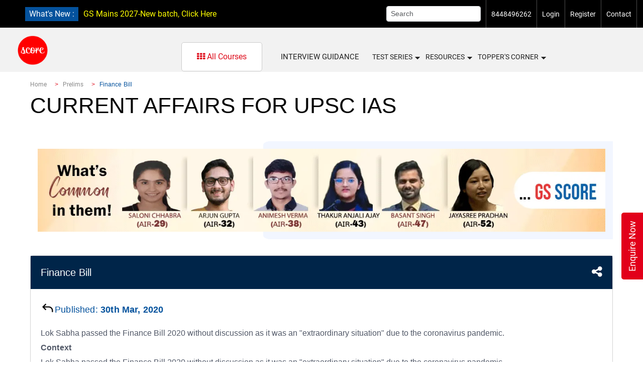

--- FILE ---
content_type: text/html; charset=UTF-8
request_url: https://iasscore.in/current-affairs/prelims/finance-bill
body_size: 31205
content:
<!doctype html>
<html>

<head>
    <meta charset="utf-8">
    <meta name="viewport" content="width=device-width, initial-scale=1.0, maximum-scale=1.0, user-scalable=no">
    <title>Finance Bill for prelims and mains ias upsc exam, Weekly current affair for ias upsc exam, current affairs classes for upsc 2020 - GS SCORE</title>
            <meta name="robots" content="index,follow">
        <meta name="description" content="GS SCORE: Finance Bill for prelims and mains ias upsc exam, Weekly current affair for ias upsc exam, current affairs classes for upsc 2020" />
    <meta name="googlebot" content="GS SCORE: Finance Bill for prelims and mains ias upsc exam, Weekly current affair for ias upsc exam, current affairs classes for upsc 2020" />
    <meta name="keywords" content="Finance Bill for prelims and mains ias upsc exam, Weekly current affair for ias upsc exam, current affairs classes for upsc 2020" />
    <meta name="image" content="https://uploads.iasscore.in/assets/img/iasscore-logo.png">
            <link rel="canonical" href="https://iasscore.in/current-affairs/prelims/finance-bill" />
        <meta property="og:title" content="Finance Bill for prelims and mains ias upsc exam, Weekly current affair for ias upsc exam, current affairs classes for upsc 2020" />
    <meta property="og:description" content="GS SCORE: Finance Bill for prelims and mains ias upsc exam, Weekly current affair for ias upsc exam, current affairs classes for upsc 2020" />
    <meta property="og:type" content="website" />
            <meta property="og:url" content="https://iasscore.in/current-affairs/prelims/finance-bill" />
        <meta property="og:image" content="https://uploads.iasscore.in/assets/img/iasscore-logo.png" />
    <meta name="twitter:title" content="Finance Bill for prelims and mains ias upsc exam, Weekly current affair for ias upsc exam, current affairs classes for upsc 2020">
    <meta name="twitter:description" content="GS SCORE: Finance Bill for prelims and mains ias upsc exam, Weekly current affair for ias upsc exam, current affairs classes for upsc 2020">
    <meta name="twitter:image" content="https://uploads.iasscore.in/assets/img/iasscore-logo.png">
    <meta name="twitter:site" content="GS SCORE">
    <meta name="twitter:creator" content="GS SCORE">
    <meta content="GS SCORE" name="author" />
    <meta name="facebook-domain-verification" content="2h5ga989h5gbpobi5ynu4xh4veqz5j" />
    <link rel="shortcut icon" href="/favicon.ico" type="image/x-icon">


    <!-- youtube-lite-embede -->
    <!-- <link rel="stylesheet" href="https://s3.ap-south-1.amazonaws.com/upload.iasscore.in/youtube_player/lite-yt-embed.css"> -->
    <link rel="stylesheet" href="https://iasscore.in/assets/css/lite-yt-embed.css">


    <link rel="stylesheet" href="https://cdnjs.cloudflare.com/ajax/libs/font-awesome/4.7.0/css/font-awesome.css" />
    <!-- <link href="https://uploads.iasscore.in/assets/css/bootstrap.css" rel="stylesheet"> -->
    <!-- <link href="https://uploads.iasscore.in/assets/css/bootstrap_5.css" rel="stylesheet"> -->
    <link href="https://uploads.iasscore.in/assets/css/bootstrap_5_3.css" rel="stylesheet">
    <link href="https://uploads.iasscore.in/assets/css/sm-blue.css" rel="stylesheet">
    <link href="https://uploads.iasscore.in/assets/css/sm-core-css.css" rel="stylesheet">



    <link href="https://iasscore.in/assets/new_assets/css/library.css" rel="stylesheet">
    <link href="https://iasscore.in/assets/new_assets/css/library_v2.css" rel="stylesheet">
    <link href="https://iasscore.in/assets/new_assets/css/mega_menu_new.css" rel="stylesheet">



            <link href="https://iasscore.in/assets/css/styles.css" rel="stylesheet">
        <link href="https://iasscore.in/assets/css/style-olds.css" rel="stylesheet">
        <link href="https://iasscore.in/assets/css/responsive.css" rel="stylesheet">
        <!-- <link href="https://uploads.iasscore.in/assets/css/styles.css" rel="stylesheet">
        <link href="https://uploads.iasscore.in/assets/css/style-olds.css" rel="stylesheet">
        <link href="https://uploads.iasscore.in/assets/css/responsive.css" rel="stylesheet"> -->
        <!-- <script src="https://uploads.iasscore.in/assets/js/jquery.min.js"></script> -->
    <script src="https://code.jquery.com/jquery-3.7.1.min.js"
        integrity="sha256-/JqT3SQfawRcv/BIHPThkBvs0OEvtFFmqPF/lYI/Cxo=" crossorigin="anonymous"></script>

    <script src="https://apis.google.com/js/platform.js" async defer></script>
    <script src="https://cdn.jsdelivr.net/npm/popper.js@1.12.9/dist/umd/popper.min.js" crossorigin="anonymous"></script>
    <meta name="google-signin-client_id"
        content="469732207932-pam1t8l6n58tehavack06j13abc1ln42.apps.googleusercontent.com">

    <!--  -->
    <!-- <script type="text/javascript">
        (function (c, l, a, r, i, t, y) {
            c[a] = c[a] || function () {
                (c[a].q = c[a].q || []).push(arguments)
            };
            t = l.createElement(r);
            t.async = 1;
            t.src = "https://www.clarity.ms/tag/" + i;
            y = l.getElementsByTagName(r)[0];
            y.parentNode.insertBefore(t, y);
        })(window, document, "clarity", "script", "lq85fqzbuo");
    </script> -->



    <!-- Meta Pixel Code -->
    <!-- <script>
        ! function (f, b, e, v, n, t, s) {
            if (f.fbq) return;
            n = f.fbq = function () {
                n.callMethod ?
                    n.callMethod.apply(n, arguments) : n.queue.push(arguments)
            };
            if (!f._fbq) f._fbq = n;
            n.push = n;
            n.loaded = !0;
            n.version = '2.0';
            n.queue = [];
            t = b.createElement(e);
            t.async = !0;
            t.src = v;
            s = b.getElementsByTagName(e)[0];
            s.parentNode.insertBefore(t, s)
        }(window, document, 'script',
            'https://connect.facebook.net/en_US/fbevents.js');
        fbq('init', '6888288324546870');
        fbq('track', 'PageView');
    </script>
    <noscript><img height="1" width="1" style="display:none"
            src="https://www.facebook.com/tr?id=6888288324546870&ev=PageView&noscript=1" /></noscript> -->
    <!-- End Meta Pixel Code -->

    <script type="application/ld+json">
    {
        "@context": "https://schema.org",
        "@type": "EducationalOrganization",
        "name": "GS SCORE",
        "alternateName": "GS SCORE",
        "url": "https://iasscore.in/",
        "logo": "https://uploads.iasscore.in/img/logo-IAS-SCORE.png",
        "potentialAction": {
            "@type": "SearchAction",
            "target": "https://iasscore.in/interview-guidance{search_term_string}UPSC Interview Guidance 2022",
            "query-input": "required name=search_term_string"
        },
        "contactPoint": [{
            "@type": "ContactPoint",
            "telephone": "+91-8448496262",
            "contactType": "sales",
            "areaServed": "IN",
            "availableLanguage": "en"
        }, {
            "@type": "ContactPoint",
            "telephone": "+91-01147058253",
            "contactType": "customer service",
            "areaServed": "IN",
            "availableLanguage": "en"
        }],
        "sameAs": [
            "https://www.facebook.com/iasscore",
            "https://www.twitter.com/IASSCORE1",
            "https://www.youtube.com/channel/UCf31eCPlIbv-2dOTakELxOg",
            "https://www.instagram.com/ias_gsscore",
            "https://t.me/iasscore"
        ]
    }
    </script>


    <style>
        body,
        html {
            font-family: 'Roboto', Raleway, sans-serif;
            scroll-behavior: smooth;
        }

        #gs_tti50 {
            top: 4px;
        }

        .gsc-search-button-v2 {
            top: 4px !important;
        }

        .gsc-results-wrapper-visible {
            position: absolute;
            z-index: 9999;
            overflow-y: scroll;
            height: 500px;
        }

        #main-menu {
            position: relative;
            top: 0;
            left: 0;
            z-index: 9999;
            width: auto;
        }

        #main-menu ul {
            width: 12em;
        }

        .sidenav a.sigle-link {
            padding-left: .85rem !important;
        }

        #headerContSlider div {
            display: none;
        }

        #headerContSlider div a {
            color: yellow;
        }

        .left-info span.updatesnoti {
            /* background: red; */
            background: var(--Sec100);
            color: #fff;
            padding: 1px 8px;
            margin-right: 10px;
            margin-left: 15px;
        }

        .middle-skyscrapper {
            z-index: 999999999;
        }

        .single_sub_prelim_box ul li {
            font-family: 'Roboto', sans-serif;
        }

        .blinking {
            animation: blinkingText 1.2s infinite;
            font-weight: bold;

        }

        #years {
            background-color: var(--Sec100);
            overflow: hidden;
            gap: 4px;
        }

        #years .nav-item {
            border-top: 1px solid black;
            padding: 8px 12px;
            border-top-left-radius: 5px;
            border-top-right-radius: 5px;
        }

        /* new css start */
       .new_menu_link {
              background: red;
              color: #fff;
              font-size: 10px;
              padding: 1px 6px;
              border-radius: 10px;
              margin-left: 5px;
              animation: blinkNew 1s infinite;
        }

            @keyframes blinkNew {
        0% { opacity: 1; transform: scale(1); }
        50% { opacity: 0.2; transform: scale(1.2); }
         100% { opacity: 1; transform: scale(1); }
        }
        /* new css end.. */

        #years .nav-item a {
            padding: 6px 0px;
            color: white;
        }

        #years .nav-item .active {
            background-color: var(--White);
            border-top-left-radius: 5px;
            border-top-right-radius: 5px;
            color: black;
        }

        #years .nav-item:not(.active) {
            background-color: rgba(255, 255, 255, 0.5);
        }

        .tab-content {
            padding: 0px 24px;
        }

        .menu-bar {
            top: 14px;
            right: 179px;
            display: block;
            padding: 0;
        }

        a {
            text-decoration: none;
        }

        @keyframes blinkingText {
            0% {
                color: #fff;
            }

            49% {
                color: #e2001a;
            }

            60% {
                color: #e2001a;
            }

            99% {
                color: transparent;
            }

            100% {
                color: #fff;
            }
        }

        .new_menu_link {
            font-size: 12px;
            line-height: 14px;
            text-align: center;
            padding: 3px 10px;
            color: #fff;
            background: #FF7C03;
            border-radius: 30px;
        }

        .empty-link {
            display: inline-block;
            width: 20px;
            /* adjust size */
            height: 20px;
            /* adjust size */
        }

        .right-info ul li a.dropdown-item {
            color: #000;
        }

        .logo-image img {
            width: 200px;
        }

        .courses_menu {
            border: 1px solid #ccc;
            margin-right: 10px;
            border-radius: 5px !important;
            padding: 15px 30px !important;
        }

        .courses_menu img {
            width: 13px;
        }

        .courses_menu .sub-arrow {
            display: none;
        }

        .banner-sec {
            background: none;
        }

        .detailsEnviro ul {
            list-style: disc;
        }

        @media (min-width: 992px) {

            /* .sm-blue a, .sm-blue a:hover{padding:13px 10px;} */
            .hide-on-main {
                display: none;
            }

            nav.desktop-navigation {
                z-index: 99;
            }

            .header {
                padding-top: 10rem !important;
            }

            .top-nav.sticky {
                position: fixed;
                width: 100%;
                top: 0;
                z-index: 99999999;
            }

            .desktop-navigation.sticky {
                position: fixed;
                top: 55px;
                z-index: 999999;
                background: #fff;
                box-shadow: 0 0px 5px #000;
            }

            .dropdown-menu.show {
                z-index: 999999999 !important;
            }

            .desktop-navigation.sticky .navbar-brand.logo-image {
                padding-top: 0;
                padding-bottom: 0;
            }

            .desktop-navigation.sticky .navbar-brand.logo-image img {
                width: 150px;
            }

            .desktop-navigation.sticky .menu-bar {
                top: 2px;
            }

            .top_back_sect {
                margin-top: 90px !important;
            }

            .bann_se {
                padding-top: 90px !important;
            }

            .banner-sec {
                padding-top: 90px !important;
            }
        }

        @media (max-width: 991px) {
            .right-info .hide-on-main {
                top: -25px;
            }

            .hide-on-mobile {
                display: none;
            }

            #headerContSliderMobile div {
                position: absolute;
                display: none;
                overflow: hidden;
                height: 35px;
                line-height: 16px;
                font-size: 13px;
                padding-top: 2px;
            }

            #headerContSliderMobile div a {
                color: yellow;
            }

            .left-info.hide-on-main.whatsnew {
                background: #000;
                border-bottom: 1px solid red;
                position: fixed;
                top: 0;
                z-index: 99999999;
                width: 100%;
            }

            .left-info span.updatesnoti {
                font-size: 13px;
                background: red;
                color: #fff;
                padding: 5px 3px 5px 5px;
                margin-right: 5px;
                margin-left: 0px;
            }

            nav.desktop-navigation {
                z-index: 9;
            }

            #cboxClose {
                right: 20px;
            }

            .banner-sec {
                background: none !important;
                padding-top: 80px !important;
            }
        }
    </style>

    
    <!-- new tag managers -->

    <!-- Google tag (gtag.js) -->
    <!-- Google tag (gtag.js) -->
    <script async src="https://www.googletagmanager.com/gtag/js?id=G-SP0R8R6WZC"></script>
    <script>
        window.dataLayer = window.dataLayer || [];
        function gtag() { dataLayer.push(arguments); }
        gtag('js', new Date());

        gtag('config', 'G-SP0R8R6WZC');
    </script>

    <!-- Google Tag Manager -->
    <script>(function (w, d, s, l, i) {
            w[l] = w[l] || []; w[l].push({
                'gtm.start':
                    new Date().getTime(), event: 'gtm.js'
            }); var f = d.getElementsByTagName(s)[0],
                j = d.createElement(s), dl = l != 'dataLayer' ? '&l=' + l : ''; j.async = true; j.src =
                    'https://www.googletagmanager.com/gtm.js?id=' + i + dl; f.parentNode.insertBefore(j, f);
        })(window, document, 'script', 'dataLayer', 'GTM-PBLRRTNV');</script>
    <!-- End Google Tag Manager -->

</head>

<body data-spy="scroll" data-bs-target=".fixed-top">
    <!-- new tag manager -->
    <!-- Google Tag Manager (noscript) -->
    <noscript><iframe src="https://www.googletagmanager.com/ns.html?id=GTM-PBLRRTNV" height="0" width="0"
            style="display:none;visibility:hidden"></iframe></noscript>
    <!-- End Google Tag Manager (noscript) -->

    <div class="left-info hide-on-main whatsnew">
        <span class="updatesnoti">What's New : </span>
        <div id="headerContSliderMobile">
                                                                        <div>
                            <a href="https://iasscore.in/upsc-courses/ias-mains-foundation" target="_blank">GS Mains 2027-New batch, Click Here</a>                        </div>
                                                        </div>
    </div>

    <section id="topNav" class="top-nav">
        <div class="container-fluid">
            <div class="row align-items-center">
                <div class="col-lg-6 col-md-6 col-sm-6 col-6">
                    <div class="left-info hide-on-mobile">
                        <span class="updatesnoti">What's New : </span>
                        <div id="headerContSlider">
                                                                                                                                        <div>
                                            <a href="https://iasscore.in/upsc-courses/ias-mains-foundation" target="_blank">GS Mains 2027-New batch, Click Here</a>                                        </div>
                                                                                                                        </div>
                    </div>
                    <div class="left-info hide-on-main" style="padding-top:30px;">
                        <p class="mail"> <a href="mailto:info@iasscore.in">info@iasscore.in</a> </p>
                        <p class="phone"> <a href="tel:8448496262">8448496262</a></p>
                        <p class="phone d-none"> <a href="https://iasscore.in/hindi" class="contact">हिन्दी </a></p>

                    </div>
                </div>
                <div class="col-lg-6 col-md-6 col-sm-6 col-6">
                    <div class="right-info">
                        <ul class="hide-on-mobile">
                            <li class="d-none"><a class="contact dropdown-toggle" href="javascript:void(0);"
                                    role="button" id="dropdownMenuLink" data-bs-toggle="dropdown" aria-haspopup="true"
                                    aria-expanded="false">Our Centers</a>
                                <div class="dropdown-menu" aria-labelledby="dropdownMenuLink">
                                    <a class="dropdown-item" href="/">Delhi</a>
                                    <a class="dropdown-item" href="/bhubaneswar">Bhubaneswar</a>
                                    <a class="dropdown-item" href="/uppsc">Lucknow</a>
                                </div>
                            </li>
                            <!-- <li>
                                <div class="searchBar">
                                    <script async src="https://cse.google.com/cse.js?cx=016107116720420001633:lmgspv3pwa4"></script>
                                    <div class="searchBarIasscore">
                                        <div class="gcse-search" enableAutoComplete="true"></div>
                                    </div>
                                </div>
                            </li> -->
                            <li>
                                <form class="form-inline fcc" action="https://iasscore.in/search" method="GET">
                                    <input class="form-control form-control-sm mr-sm-2" type="search"
                                        placeholder="Search" aria-label="Search" name="query" id="search-input"
                                        autocomplete="off" required>
                                    <div id="suggestion-box" class=""></div>
                                </form>
                            </li>
                            <li><a href="tel:8448496262" class="contact">8448496262</a></li>
                                                            <li><a class="login" href="javascript:void(0)" data-bs-toggle="modal"
                                        data-bs-target="#login" data-dismiss="modal">Login</a> </li>
                                <li> <a class="register" href="javascript:void(0)" data-bs-toggle="modal"
                                        data-bs-target="#register" data-dismiss="modal">Register</a> </li>
                                                        <li> <a href="/contact-us" class="contact">Contact</a> </li>
                            <!-- <li> <button class="openBtn" style="padding:0;" data-bs-toggle="modal"
                                    data-bs-target="#searchModal" data-dismiss="modal"><i
                                        class="fa fa-search"></i></button> </li> -->

                        </ul>
                        <ul class="hide-on-main" style="padding-top:30px;">
                                                            <li><button class="user-login-signup" data-bs-toggle="modal" data-bs-target="#login"><i
                                            class="fa fa-user-circle" aria-hidden="true"></i>
                                        <span> login</span></button>
                                </li>
                                                    </ul>
                    </div>
                </div>
            </div>
        </div>
    </section>
        <style>
        .magaMenuHover {
            color: var(--Sec100) !important;
            font-weight: bold;

        }

        .scroll-megaMenu {
            overflow-y: auto;
            overflow-x: hidden;
        }

        .menuIas {
            padding: 0px 0px 8px !important;
            border-radius: 5px;
            position: absolute !important;
            left: -50%;
            right: 50%;
            /* transform: translateX(14%); */
            text-align: left;
            margin-top: 23px;
            display: flex;
            flex-direction: column;
            align-items: center;
            justify-content: center;
        }

        @media (max-width: 1440px) {
            .menuIas {
                left: -35%;
                right: 40%;
            }
        }

        .scroll-megaMenu {
            height: 60vh;
        }
    </style>

    <nav id="desktopNavigation" class="desktop-navigation">
        <div class="container-fluid">
            <a class="navbar-brand" href="/">
                <img class="img-fluid" width='60' height='60'
                    src="https://uploads.iasscore.in/image/1756190673-SCORE-LOGO.png" alt="GS SCORE">
            </a>

            <!-- mrga menu end -->

            <div class="menu-bar">
                <div class="megaSectionWrapper">
                    <a href="javascript:void(0);" class="courses_menu courseMegaMenu"><i class="fa fa-th"
                            aria-hidden="true"></i> All Courses<span class="sub-arrow"></span></a>
                    <section class="mb-5 mega_menu_nav_content " id="mega_menu_nav">
                        <div class="container-ias menuIas">
                            <div class="scroll-megaMenu">
                                <ul id="years" class="nav nav-pills pt-1 mb-3 justify-content-center" id="pills-tab"
                                    role="tablist">
                                    <li class="nav-item col-3 p-0">
                                        <a class="text-center d-block bc-16-b fcc text-zblack" id="pills-home-tab"
                                            data-bs-toggle="pill" href="#pills-home" role="tab"
                                            aria-controls="pills-home" aria-selected="true">IAS 2027</a>
                                    </li>
                                    <li class="nav-item col-3 p-0">
                                        <a class="active text-center d-block bc-16-b fcc text-zblack"
                                            id="pills-profile-tab" data-bs-toggle="pill" href="#pills-profile"
                                            role="tab" aria-controls="pills-profile" aria-selected="false">IAS 2026</a>
                                    </li>
                                </ul>
                                <div class="tab-content" id="pills-tabContent">
                                    <div class="tab-pane fade" id="pills-home" role="tabpanel"
                                        aria-labelledby="pills-home-tab">
                                        <div class="row megaRow ">
                                            <div class="col-md-4">
                                                                                                                                                            <div class="megaMenuHead">
                                                            <p class="bc-16-b fcc text-zblack">
                                                                GS FOUNDATION CLASSES                                                            </p>
                                                            <ul class="fcc">
                                                                                                                                                                                                                                                                                        <li>
                                                                                <a href="https://iasscore.in/upsc-courses/ias-foundation" class="megaSubmenuAnchorTag">
                                                                                    <i class="fa fa-circle dot_icon" aria-hidden="true"></i>
                                                                                    <div class="megaLinkText s2-14-m fcc">
                                                                                        IAS Foundation                                                                                        <!--  -->
                                                                                    </div>
                                                                                </a>
                                                                            </li>
                                                                                                                                                                                                                                                                        </ul>
                                                        </div>
                                                    
                                                                                                    
                                                                                                                                                            <div class="megaMenuHead">
                                                            <p class="bc-16-b fcc text-zblack">
                                                                MAINS CLASSES                                                            </p>
                                                            <ul class="fcc">
                                                                                                                                                                                                                                                                                        <li>
                                                                                <a href="https://iasscore.in/upsc-courses/gs-mains-pyq-advance" class="megaSubmenuAnchorTag">
                                                                                    <i class="fa fa-circle dot_icon" aria-hidden="true"></i>
                                                                                    <div class="megaLinkText s2-14-m fcc">
                                                                                        GS Mains PYQ Advance                                                                                        <!--  -->
                                                                                    </div>
                                                                                </a>
                                                                            </li>
                                                                                                                                                                                                                                                                                                                                                                                                                                    <li>
                                                                                <a href="https://iasscore.in/upsc-courses/ias-mains-foundation" class="megaSubmenuAnchorTag">
                                                                                    <i class="fa fa-circle dot_icon" aria-hidden="true"></i>
                                                                                    <div class="megaLinkText s2-14-m fcc">
                                                                                        GS Mains Classes                                                                                        <!--  -->
                                                                                    </div>
                                                                                </a>
                                                                            </li>
                                                                                                                                                                                                                                                                                                                                                                                                                                                                                                                                                        </ul>
                                                        </div>
                                                    
                                                                                                                                                            <div class="megaMenuHead">
                                                            <p class="bc-16-b fcc text-zblack">
                                                                OPTIONAL FOUNDATION CLASSES                                                            </p>
                                                            <ul class="fcc">
                                                                                                                                                                                                                                                                                        <li>
                                                                                <a href="https://iasscore.in/upsc-courses/geography-foundation" class="megaSubmenuAnchorTag">
                                                                                    <i class="fa fa-circle dot_icon" aria-hidden="true"></i>
                                                                                    <div class="megaLinkText s2-14-m fcc">
                                                                                        Geography Foundation                                                                                        <!--  -->
                                                                                    </div>
                                                                                </a>
                                                                            </li>
                                                                                                                                                                                                                                                                                                                                                                                                                                    <li>
                                                                                <a href="https://iasscore.in/upsc-courses/history-foundation" class="megaSubmenuAnchorTag">
                                                                                    <i class="fa fa-circle dot_icon" aria-hidden="true"></i>
                                                                                    <div class="megaLinkText s2-14-m fcc">
                                                                                        History Foundation                                                                                        <!--  -->
                                                                                    </div>
                                                                                </a>
                                                                            </li>
                                                                                                                                                                                                                                                                                                                                                                                                                                    <li>
                                                                                <a href="https://iasscore.in/upsc-courses/public-administration-foundation" class="megaSubmenuAnchorTag">
                                                                                    <i class="fa fa-circle dot_icon" aria-hidden="true"></i>
                                                                                    <div class="megaLinkText s2-14-m fcc">
                                                                                        Pub Ad Foundation                                                                                        <!--  -->
                                                                                    </div>
                                                                                </a>
                                                                            </li>
                                                                                                                                                                                                                                                                                                                                                                                                                                    <li>
                                                                                <a href="https://iasscore.in/upsc-courses/sociology-foundation" class="megaSubmenuAnchorTag">
                                                                                    <i class="fa fa-circle dot_icon" aria-hidden="true"></i>
                                                                                    <div class="megaLinkText s2-14-m fcc">
                                                                                        Sociology Foundation                                                                                        <!--  -->
                                                                                    </div>
                                                                                </a>
                                                                            </li>
                                                                                                                                                                                                                                                                        </ul>
                                                        </div>
                                                    
                                                                                            </div>
                                            <div class="col-md-4">
                                                                                                                                                                                                                                                                <div class="megaMenuHead">
                                                            <p class="bc-16-b fcc text-zblack">
                                                                ANSWER WRITING &amp; MENTORSHIP                                                            </p>
                                                            <ul class="fcc">
                                                                                                                                                                                                                                                                                        <li>
                                                                                <a href="https://iasscore.in/upsc-courses/pre-cum-mains-test-series" class="megaSubmenuAnchorTag">
                                                                                    <i class="fa fa-circle dot_icon" aria-hidden="true"></i>
                                                                                    <div class="megaLinkText s2-14-m fcc">
                                                                                        Integrated Test Series (ITS)                                                                                        <!--  -->
                                                                                    </div>
                                                                                </a>
                                                                            </li>
                                                                                                                                                                                                                                                                                                                                                                                                                                    <li>
                                                                                <a href="https://iasscore.in/upsc-courses/gs-mains-answer-writing" class="megaSubmenuAnchorTag">
                                                                                    <i class="fa fa-circle dot_icon" aria-hidden="true"></i>
                                                                                    <div class="megaLinkText s2-14-m fcc">
                                                                                        GS Mains Q&amp;A (Answer Writing Mentorship Programme)                                                                                        <!--  -->
                                                                                    </div>
                                                                                </a>
                                                                            </li>
                                                                                                                                                                                                                                                                                                                                                                                                                                                                                                                                                                                                                                                                                                                                                                                                                                                                                                                                                                                                                                                                                                                                                                                                                                                                                                                                                                                                        </ul>
                                                        </div>
                                                                                                                                                                                                                <div class="megaMenuHead">
                                                            <p class="bc-16-b fcc text-zblack">
                                                                PRELIMS TEST SERIES                                                            </p>
                                                            <ul class="fcc">
                                                                                                                                                                                                                                                                                        <li>
                                                                                <a href="https://iasscore.in/upsc-courses/gs-foundation-test-series" class="megaSubmenuAnchorTag">
                                                                                    <i class="fa fa-circle dot_icon" aria-hidden="true"></i>
                                                                                    <div class="megaLinkText s2-14-m fcc">
                                                                                        GS Foundation Test Series (FTS)                                                                                        <!--  -->
                                                                                    </div>
                                                                                </a>
                                                                            </li>
                                                                                                                                                                                                                                                                                                                                                                                                                                                                                                                                                                                                                                                                                                                                                                                                                                                                                                                                                                                                    <li>
                                                                                <a href="https://iasscore.in/upsc-courses/pre-cum-mains-test-series" class="megaSubmenuAnchorTag">
                                                                                    <i class="fa fa-circle dot_icon" aria-hidden="true"></i>
                                                                                    <div class="megaLinkText s2-14-m fcc">
                                                                                        Integrated Test Series (ITS)                                                                                        <!--  -->
                                                                                    </div>
                                                                                </a>
                                                                            </li>
                                                                                                                                                                                                                                                                                                                                                                                                                                                                                                                                                                                                                                                                                                                                                                                                                                        </ul>
                                                        </div>
                                                                                                                                                </div>
                                            <!-- <div class="col-md-4">
                                                                                                <div class="megaMenuHead">
                                                    <p class="bc-16-b fcc text-zblack">
                                                        ETHICS &amp; ESSAY                                                    </p>
                                                    <ul class="fcc">
                                                                                                                                                                                                                                                                                                                                                                                                                                                            </ul>
                                                </div>
                                                                                                <div class="megaMenuHead">
                                                    <p class="bc-16-b fcc text-zblack">
                                                        OPTIONAL TEST SERIES                                                    </p>
                                                    <ul class="fcc">
                                                                                                                                                                                                                                                                                                                                                                                                                                                                                                                                                                                                                                                                                                                                                                                                                                                                                                                                                                                                                                                                                                                                                                                                                                                                                                                                                                                                                                                                                                            </ul>
                                                </div>
                                                                                            </div> -->
                                            <div class="col-md-4">
                                                                                                    <div class="megaMenuHead">
                                                        <p class="bc-16-b fcc text-zblack">
                                                            MODULAR COURSES                                                        </p>
                                                        <ul class="fcc">
                                                                                                                                                                                                <li>
                                                                        <a href="https://iasscore.in/upsc-courses/personalised-mentorship-programme" class="megaSubmenuAnchorTag">
                                                                            <i class="fa fa-circle dot_icon" aria-hidden="true"></i>
                                                                            <div
                                                                                class="megaLinkText s2-14-m fcc ">
                                                                                Personalised Mentorship Programme (PMP)                                                                                <!--  -->
                                                                            </div>
                                                                        </a>
                                                                    </li>
                                                                                                                                                                                                                                                                <li>
                                                                        <a href="https://iasscore.in/upsc-courses/aadhaar-ncert-foundation" class="megaSubmenuAnchorTag">
                                                                            <i class="fa fa-circle dot_icon" aria-hidden="true"></i>
                                                                            <div
                                                                                class="megaLinkText s2-14-m fcc ">
                                                                                Aadhaar-NCERT Foundation                                                                                <!--  -->
                                                                            </div>
                                                                        </a>
                                                                    </li>
                                                                                                                                                                                                                                                                <li>
                                                                        <a href="https://iasscore.in/upsc-courses/upsc-gs-paper-2" class="megaSubmenuAnchorTag">
                                                                            <i class="fa fa-circle dot_icon" aria-hidden="true"></i>
                                                                            <div
                                                                                class="megaLinkText s2-14-m fcc ">
                                                                                GS Paper 2                                                                                <!--  -->
                                                                            </div>
                                                                        </a>
                                                                    </li>
                                                                                                                                                                                                                                                                <li>
                                                                        <a href="https://iasscore.in/upsc-courses/upsc-gs-paper-3" class="megaSubmenuAnchorTag">
                                                                            <i class="fa fa-circle dot_icon" aria-hidden="true"></i>
                                                                            <div
                                                                                class="megaLinkText s2-14-m fcc ">
                                                                                GS Paper 3                                                                                <!--  -->
                                                                            </div>
                                                                        </a>
                                                                    </li>
                                                                                                                                                                                                                                                                <li>
                                                                        <a href="https://iasscore.in/intensive-essay-writing" class="megaSubmenuAnchorTag">
                                                                            <i class="fa fa-circle dot_icon" aria-hidden="true"></i>
                                                                            <div
                                                                                class="megaLinkText s2-14-m fcc ">
                                                                                Intensive essay writting                                                                                <!--  -->
                                                                            </div>
                                                                        </a>
                                                                    </li>
                                                                                                                                                                                                                                                                <li>
                                                                        <a href="https://iasscore.in/prelims-enabler" class="megaSubmenuAnchorTag">
                                                                            <i class="fa fa-circle dot_icon" aria-hidden="true"></i>
                                                                            <div
                                                                                class="megaLinkText s2-14-m fcc ">
                                                                                Intensive Prelims Enabler                                                                                <!--  -->
                                                                            </div>
                                                                        </a>
                                                                    </li>
                                                                                                                                                                                    </ul>
                                                    </div>
                                                                                                    <div class="megaMenuHead">
                                                        <p class="bc-16-b fcc text-zblack">
                                                            CURRENT AFFAIRS                                                        </p>
                                                        <ul class="fcc">
                                                                                                                                                                                                <li>
                                                                        <a href="https://iasscore.in/upsc-courses/ias-integrated-current-affairs" class="megaSubmenuAnchorTag">
                                                                            <i class="fa fa-circle dot_icon" aria-hidden="true"></i>
                                                                            <div
                                                                                class="megaLinkText s2-14-m fcc ">
                                                                                Integrated Current Affairs                                                                                <!--                                                                         <span class="new_menu_link"> New</span>
                                                                         -->
                                                                            </div>
                                                                        </a>
                                                                    </li>
                                                                                                                                                                                    </ul>
                                                    </div>
                                                                                                    <div class="megaMenuHead">
                                                        <p class="bc-16-b fcc text-zblack">
                                                            STATE PCS                                                        </p>
                                                        <ul class="fcc">
                                                                                                                                                                                                <li>
                                                                        <a href="https://iasscore.in/state-pcs" class="megaSubmenuAnchorTag">
                                                                            <i class="fa fa-circle dot_icon" aria-hidden="true"></i>
                                                                            <div
                                                                                class="megaLinkText s2-14-m fcc ">
                                                                                Uttar Pradesh PCS                                                                                <!--  -->
                                                                            </div>
                                                                        </a>
                                                                    </li>
                                                                                                                                                                                    </ul>
                                                    </div>
                                                                                            </div>
                                        </div>
                                    </div>
                                    <div class="tab-pane fade show active" id="pills-profile" role="tabpanel"
                                        aria-labelledby="pills-profile-tab">
                                        <div class="row megaRow ">
                                            <div class="col-md-3">
                                                                                                    <div class="megaMenuHead">
                                                        <p class="bc-16-b fcc text-zblack">
                                                            GS FOUNDATION CLASSES                                                        </p>
                                                        <ul class="fcc">
                                                                                                                                                                                                                                                                                                                                                                                    </ul>
                                                    </div>
                                                                                                    <div class="megaMenuHead">
                                                        <p class="bc-16-b fcc text-zblack">
                                                            FAST TRACK FOUNDATION                                                        </p>
                                                        <ul class="fcc">
                                                                                                                                                                                                                                                                        <li>
                                                                            <a href="https://iasscore.in/upsc-courses/tejas-fast-track-gs-foundation-for-ias-2026" class="megaSubmenuAnchorTag">
                                                                                <i class="fa fa-circle dot_icon" aria-hidden="true"></i>
                                                                                <div class="megaLinkText s2-14-m fcc">
                                                                                    Fast Track GS Foundation                                                                                    <!--  -->
                                                                                </div>
                                                                            </a>
                                                                        </li>
                                                                                                                                                                                                                                                                                                                                                                                                            <li>
                                                                            <a href="https://iasscore.in/upsc-courses/public-administration-foundation" class="megaSubmenuAnchorTag">
                                                                                <i class="fa fa-circle dot_icon" aria-hidden="true"></i>
                                                                                <div class="megaLinkText s2-14-m fcc">
                                                                                    Fast Track Pub Ad Foundation                                                                                    <!--  -->
                                                                                </div>
                                                                            </a>
                                                                        </li>
                                                                                                                                                                                                                                                                                                                                                                                                            <li>
                                                                            <a href="https://iasscore.in/upsc-courses/sociology-foundation" class="megaSubmenuAnchorTag">
                                                                                <i class="fa fa-circle dot_icon" aria-hidden="true"></i>
                                                                                <div class="megaLinkText s2-14-m fcc">
                                                                                    Fast Track Sociology Foundation                                                                                    <!--  -->
                                                                                </div>
                                                                            </a>
                                                                        </li>
                                                                                                                                                                                                                                                                                                                                                                                                            <li>
                                                                            <a href="https://iasscore.in/upsc-courses/history-foundation" class="megaSubmenuAnchorTag">
                                                                                <i class="fa fa-circle dot_icon" aria-hidden="true"></i>
                                                                                <div class="megaLinkText s2-14-m fcc">
                                                                                    Fast Track History Foundation                                                                                    <!--  -->
                                                                                </div>
                                                                            </a>
                                                                        </li>
                                                                                                                                                                                                                                                        </ul>
                                                    </div>
                                                                                                    <div class="megaMenuHead">
                                                        <p class="bc-16-b fcc text-zblack">
                                                            MAINS CLASSES                                                        </p>
                                                        <ul class="fcc">
                                                                                                                                                                                                                                                                        <li>
                                                                            <a href="https://iasscore.in/upsc-courses/gs-mains-pyq-advance" class="megaSubmenuAnchorTag">
                                                                                <i class="fa fa-circle dot_icon" aria-hidden="true"></i>
                                                                                <div class="megaLinkText s2-14-m fcc">
                                                                                    GS Mains PYQ Advance                                                                                    <!--  -->
                                                                                </div>
                                                                            </a>
                                                                        </li>
                                                                                                                                                                                                                                                                                                                                                                                                                                                                                                                                                                                                                                                                            <li>
                                                                            <a href="https://iasscore.in/upsc-courses/ethics-and-essay-master-class" class="megaSubmenuAnchorTag">
                                                                                <i class="fa fa-circle dot_icon" aria-hidden="true"></i>
                                                                                <div class="megaLinkText s2-14-m fcc">
                                                                                    Ethics &amp; Essay Master Class                                                                                    <!--  -->
                                                                                </div>
                                                                            </a>
                                                                        </li>
                                                                                                                                                                                                                                                        </ul>
                                                    </div>
                                                                                                    <div class="megaMenuHead">
                                                        <p class="bc-16-b fcc text-zblack">
                                                            OPTIONAL FOUNDATION CLASSES                                                        </p>
                                                        <ul class="fcc">
                                                                                                                                                                                                                                                                        <li>
                                                                            <a href="https://iasscore.in/upsc-courses/geography-foundation" class="megaSubmenuAnchorTag">
                                                                                <i class="fa fa-circle dot_icon" aria-hidden="true"></i>
                                                                                <div class="megaLinkText s2-14-m fcc">
                                                                                    Geography Foundation                                                                                    <!--  -->
                                                                                </div>
                                                                            </a>
                                                                        </li>
                                                                                                                                                                                                                                                                                                                                                                                                            <li>
                                                                            <a href="https://iasscore.in/upsc-courses/history-foundation" class="megaSubmenuAnchorTag">
                                                                                <i class="fa fa-circle dot_icon" aria-hidden="true"></i>
                                                                                <div class="megaLinkText s2-14-m fcc">
                                                                                    History Foundation                                                                                    <!--  -->
                                                                                </div>
                                                                            </a>
                                                                        </li>
                                                                                                                                                                                                                                                                                                                                                                                                            <li>
                                                                            <a href="https://iasscore.in/upsc-courses/public-administration-foundation" class="megaSubmenuAnchorTag">
                                                                                <i class="fa fa-circle dot_icon" aria-hidden="true"></i>
                                                                                <div class="megaLinkText s2-14-m fcc">
                                                                                    Pub Ad Foundation                                                                                    <!--  -->
                                                                                </div>
                                                                            </a>
                                                                        </li>
                                                                                                                                                                                                                                                                                                                                                                                                            <li>
                                                                            <a href="https://iasscore.in/upsc-courses/sociology-foundation" class="megaSubmenuAnchorTag">
                                                                                <i class="fa fa-circle dot_icon" aria-hidden="true"></i>
                                                                                <div class="megaLinkText s2-14-m fcc">
                                                                                    Sociology Foundation                                                                                    <!--  -->
                                                                                </div>
                                                                            </a>
                                                                        </li>
                                                                                                                                                                                                                                                        </ul>
                                                    </div>
                                                                                            </div>
                                            <div class="col-md-3">
                                                                                                    <div class="megaMenuHead">
                                                        <p class="bc-16-b fcc text-zblack">
                                                            MAINS TEST SERIES                                                        </p>
                                                        <ul class="fcc">
                                                                                                                                                                                                                                                                        <li>
                                                                            <a href="https://iasscore.in/upsc-courses/gs-mains-test-series" class="megaSubmenuAnchorTag">
                                                                                <i class="fa fa-circle dot_icon" aria-hidden="true"></i>
                                                                                <div class="megaLinkText s2-14-m fcc">
                                                                                    GS Mains Test Series                                                                                    <!--  -->
                                                                                </div>
                                                                            </a>
                                                                        </li>
                                                                                                                                                                                                                                                        </ul>
                                                    </div>
                                                                                                    <div class="megaMenuHead">
                                                        <p class="bc-16-b fcc text-zblack">
                                                            ANSWER WRITING &amp; MENTORSHIP                                                        </p>
                                                        <ul class="fcc">
                                                                                                                                                                                                                                                                                                                                                                                                                                                                                                                                                                                                                                                                                                                                                                                                        <li>
                                                                            <a href="https://iasscore.in/upsc-courses/cse-qualifier" class="megaSubmenuAnchorTag">
                                                                                <i class="fa fa-circle dot_icon" aria-hidden="true"></i>
                                                                                <div class="megaLinkText s2-14-m fcc">
                                                                                    CSE Qualifier 2026 – Daily Test &amp; Mentorship                                                                                    <!--  -->
                                                                                </div>
                                                                            </a>
                                                                        </li>
                                                                                                                                                                                                                                                                                                                                                                                                            <li>
                                                                            <a href="https://iasscore.in/upsc-courses/samarth-mains-answer-writing" class="megaSubmenuAnchorTag">
                                                                                <i class="fa fa-circle dot_icon" aria-hidden="true"></i>
                                                                                <div class="megaLinkText s2-14-m fcc">
                                                                                    Samarth – Daily Answer Writing Programme                                                                                    <!--  -->
                                                                                </div>
                                                                            </a>
                                                                        </li>
                                                                                                                                                                                                                                                                                                                                                                                                            <li>
                                                                            <a href="https://iasscore.in/upsc-courses/pre-cum-mains-test-series" class="megaSubmenuAnchorTag">
                                                                                <i class="fa fa-circle dot_icon" aria-hidden="true"></i>
                                                                                <div class="megaLinkText s2-14-m fcc">
                                                                                    Integrated Test Series (ITS)                                                                                    <!--  -->
                                                                                </div>
                                                                            </a>
                                                                        </li>
                                                                                                                                                                                                                                                                                                                                                                                                            <li>
                                                                            <a href="https://iasscore.in/upsc-courses/gs-mains-answer-writing" class="megaSubmenuAnchorTag">
                                                                                <i class="fa fa-circle dot_icon" aria-hidden="true"></i>
                                                                                <div class="megaLinkText s2-14-m fcc">
                                                                                    GS Mains Q&amp;A (Answer Writing Mentorship Programme)                                                                                    <!--  -->
                                                                                </div>
                                                                            </a>
                                                                        </li>
                                                                                                                                                                                                                                                        </ul>
                                                    </div>
                                                                                                    <div class="megaMenuHead">
                                                        <p class="bc-16-b fcc text-zblack">
                                                            PRELIMS TEST SERIES                                                        </p>
                                                        <ul class="fcc">
                                                                                                                                                                                                                                                                                                                                                                                                                                                                                                                                        <li>
                                                                            <a href="https://iasscore.in/upsc-courses/prelims-class-q-and-a" class="megaSubmenuAnchorTag">
                                                                                <i class="fa fa-circle dot_icon" aria-hidden="true"></i>
                                                                                <div class="megaLinkText s2-14-m fcc">
                                                                                    Prelims Q&amp;A                                                                                    <!--  -->
                                                                                </div>
                                                                            </a>
                                                                        </li>
                                                                                                                                                                                                                                                                                                                                                                                                            <li>
                                                                            <a href="https://iasscore.in/upsc-courses/prelims-test-series" class="megaSubmenuAnchorTag">
                                                                                <i class="fa fa-circle dot_icon" aria-hidden="true"></i>
                                                                                <div class="megaLinkText s2-14-m fcc">
                                                                                    UPSC Prelims Test Series                                                                                    <!--  -->
                                                                                </div>
                                                                            </a>
                                                                        </li>
                                                                                                                                                                                                                                                                                                                                                                                                            <li>
                                                                            <a href="https://iasscore.in/upsc-courses/pre-cum-mains-test-series" class="megaSubmenuAnchorTag">
                                                                                <i class="fa fa-circle dot_icon" aria-hidden="true"></i>
                                                                                <div class="megaLinkText s2-14-m fcc">
                                                                                    Integrated Test Series (ITS)                                                                                    <!--  -->
                                                                                </div>
                                                                            </a>
                                                                        </li>
                                                                                                                                                                                                                                                                                                                                                                                                            <li>
                                                                            <a href="https://iasscore.in/upsc-courses/cse-qualifier" class="megaSubmenuAnchorTag">
                                                                                <i class="fa fa-circle dot_icon" aria-hidden="true"></i>
                                                                                <div class="megaLinkText s2-14-m fcc">
                                                                                    CSE Qualifier 2026 – Daily Test &amp; Mentorship                                                                                    <!--  -->
                                                                                </div>
                                                                            </a>
                                                                        </li>
                                                                                                                                                                                                                                                                                                                                                                                                            <li>
                                                                            <a href="https://iasscore.in/upsc-courses/ncert-revision-test" class="megaSubmenuAnchorTag">
                                                                                <i class="fa fa-circle dot_icon" aria-hidden="true"></i>
                                                                                <div class="megaLinkText s2-14-m fcc">
                                                                                    NCERT Revision Test Series                                                                                    <!--  -->
                                                                                </div>
                                                                            </a>
                                                                        </li>
                                                                                                                                                                                                                                                        </ul>
                                                    </div>
                                                                                            </div>
                                            <div class="col-md-3">
                                                                                                    <div class="megaMenuHead">
                                                        <p class="bc-16-b fcc text-zblack">
                                                            ETHICS &amp; ESSAY                                                        </p>
                                                        <ul class="fcc">
                                                                                                                                                                                                                                                                        <li>
                                                                            <a href="https://iasscore.in/upsc-courses/ethics-and-essay-master-class" class="megaSubmenuAnchorTag">
                                                                                <i class="fa fa-circle dot_icon" aria-hidden="true"></i>
                                                                                <div class="megaLinkText s2-14-m fcc">
                                                                                    Ethics &amp; Essay Master Class                                                                                                                                                                    </div>
                                                                            </a>
                                                                        </li>
                                                                                                                                                                                                                                                                                                                                                                                                            <li>
                                                                            <a href="https://iasscore.in/upsc-courses/upsc-essay-writing-and-ethics-test-series" class="megaSubmenuAnchorTag">
                                                                                <i class="fa fa-circle dot_icon" aria-hidden="true"></i>
                                                                                <div class="megaLinkText s2-14-m fcc">
                                                                                    Ethics &amp; Essay Test Series 2026                                                                                                                                                                    </div>
                                                                            </a>
                                                                        </li>
                                                                                                                                                                                                                                                                                                                                                                                                            <li>
                                                                            <a href="https://iasscore.in/upsc-courses/ethics-test-series" class="megaSubmenuAnchorTag">
                                                                                <i class="fa fa-circle dot_icon" aria-hidden="true"></i>
                                                                                <div class="megaLinkText s2-14-m fcc">
                                                                                    Ethics Answer Writing Programme                                                                                                                                                                    </div>
                                                                            </a>
                                                                        </li>
                                                                                                                                                                                                                                                        </ul>
                                                    </div>
                                                                                                    <div class="megaMenuHead">
                                                        <p class="bc-16-b fcc text-zblack">
                                                            OPTIONAL TEST SERIES                                                        </p>
                                                        <ul class="fcc">
                                                                                                                                                                                                                                                                        <li>
                                                                            <a href="https://iasscore.in/upsc-courses/law-test-series" class="megaSubmenuAnchorTag">
                                                                                <i class="fa fa-circle dot_icon" aria-hidden="true"></i>
                                                                                <div class="megaLinkText s2-14-m fcc">
                                                                                    Law Optional Test Series                                                                                                                                                                    </div>
                                                                            </a>
                                                                        </li>
                                                                                                                                                                                                                                                                                                                                                                                                            <li>
                                                                            <a href="https://iasscore.in/upsc-courses/public-administration-test-series" class="megaSubmenuAnchorTag">
                                                                                <i class="fa fa-circle dot_icon" aria-hidden="true"></i>
                                                                                <div class="megaLinkText s2-14-m fcc">
                                                                                    Public Administration Optional Test Series                                                                                                                                                                    </div>
                                                                            </a>
                                                                        </li>
                                                                                                                                                                                                                                                                                                                                                                                                            <li>
                                                                            <a href="https://iasscore.in/upsc-courses/geography-test-series" class="megaSubmenuAnchorTag">
                                                                                <i class="fa fa-circle dot_icon" aria-hidden="true"></i>
                                                                                <div class="megaLinkText s2-14-m fcc">
                                                                                    Geography Optional Test Series                                                                                                                                                                    </div>
                                                                            </a>
                                                                        </li>
                                                                                                                                                                                                                                                                                                                                                                                                            <li>
                                                                            <a href="https://iasscore.in/upsc-courses/sociology-test-series" class="megaSubmenuAnchorTag">
                                                                                <i class="fa fa-circle dot_icon" aria-hidden="true"></i>
                                                                                <div class="megaLinkText s2-14-m fcc">
                                                                                    Sociology Optional Test Series                                                                                                                                                                    </div>
                                                                            </a>
                                                                        </li>
                                                                                                                                                                                                                                                                                                                                                                                                            <li>
                                                                            <a href="https://iasscore.in/upsc-courses/political-science-test-series" class="megaSubmenuAnchorTag">
                                                                                <i class="fa fa-circle dot_icon" aria-hidden="true"></i>
                                                                                <div class="megaLinkText s2-14-m fcc">
                                                                                    Political Science (PSIR) Optional Test Series                                                                                                                                                                    </div>
                                                                            </a>
                                                                        </li>
                                                                                                                                                                                                                                                                                                                                                                                                            <li>
                                                                            <a href="https://iasscore.in/upsc-courses/history-test-series" class="megaSubmenuAnchorTag">
                                                                                <i class="fa fa-circle dot_icon" aria-hidden="true"></i>
                                                                                <div class="megaLinkText s2-14-m fcc">
                                                                                    History Optional Test Series                                                                                                                                                                    </div>
                                                                            </a>
                                                                        </li>
                                                                                                                                                                                                                                                                                                                                                                                                            <li>
                                                                            <a href="https://iasscore.in/upsc-courses/law-question-answer" class="megaSubmenuAnchorTag">
                                                                                <i class="fa fa-circle dot_icon" aria-hidden="true"></i>
                                                                                <div class="megaLinkText s2-14-m fcc">
                                                                                    Law Optional Q&A                                                                                                                                                                    </div>
                                                                            </a>
                                                                        </li>
                                                                                                                                                                                                                                                                                                                                                                                                            <li>
                                                                            <a href="https://iasscore.in/upsc-courses/geography-question-answer" class="megaSubmenuAnchorTag">
                                                                                <i class="fa fa-circle dot_icon" aria-hidden="true"></i>
                                                                                <div class="megaLinkText s2-14-m fcc">
                                                                                     Geography Q&amp;A                                                                                                                                                                    </div>
                                                                            </a>
                                                                        </li>
                                                                                                                                                                                                                                                                                                                                                                                                            <li>
                                                                            <a href="https://iasscore.in/upsc-courses/history-question-answer" class="megaSubmenuAnchorTag">
                                                                                <i class="fa fa-circle dot_icon" aria-hidden="true"></i>
                                                                                <div class="megaLinkText s2-14-m fcc">
                                                                                     History Q &amp; A                                                                                                                                                                    </div>
                                                                            </a>
                                                                        </li>
                                                                                                                                                                                                                                                                                                                                                                                                            <li>
                                                                            <a href="https://iasscore.in/upsc-courses/political-science-question-answer" class="megaSubmenuAnchorTag">
                                                                                <i class="fa fa-circle dot_icon" aria-hidden="true"></i>
                                                                                <div class="megaLinkText s2-14-m fcc">
                                                                                     Political Science Q&amp;A                                                                                                                                                                    </div>
                                                                            </a>
                                                                        </li>
                                                                                                                                                                                                                                                                                                                                                                                                            <li>
                                                                            <a href="https://iasscore.in/upsc-courses/public-administration-question-answer" class="megaSubmenuAnchorTag">
                                                                                <i class="fa fa-circle dot_icon" aria-hidden="true"></i>
                                                                                <div class="megaLinkText s2-14-m fcc">
                                                                                     Public Administration Q &amp; A                                                                                                                                                                    </div>
                                                                            </a>
                                                                        </li>
                                                                                                                                                                                                                                                                                                                                                                                                            <li>
                                                                            <a href="https://iasscore.in/upsc-courses/sociology-question-answer" class="megaSubmenuAnchorTag">
                                                                                <i class="fa fa-circle dot_icon" aria-hidden="true"></i>
                                                                                <div class="megaLinkText s2-14-m fcc">
                                                                                     Sociology Q&amp;A                                                                                                                                                                    </div>
                                                                            </a>
                                                                        </li>
                                                                                                                                                                                                                                                        </ul>
                                                    </div>
                                                                                            </div>
                                            <div class="col-md-3">
                                                                                                    <div class="megaMenuHead">
                                                        <p class="bc-16-b fcc text-zblack">
                                                            MODULAR COURSES                                                        </p>
                                                        <ul class="fcc">
                                                                                                                                                                                                                                                                        <li>
                                                                            <a href="https://iasscore.in/upsc-courses/personalised-mentorship-programme" class="megaSubmenuAnchorTag">
                                                                                <i class="fa fa-circle dot_icon" aria-hidden="true"></i>
                                                                                <div
                                                                                    class="megaLinkText s2-14-m fcc ">
                                                                                    Personalised Mentorship Programme (PMP)                                                                                                                                                                    </div>
                                                                            </a>
                                                                        </li>
                                                                                                                                                                                                                                                                                                                                                                                                            <li>
                                                                            <a href="https://iasscore.in/upsc-courses/aadhaar-ncert-foundation" class="megaSubmenuAnchorTag">
                                                                                <i class="fa fa-circle dot_icon" aria-hidden="true"></i>
                                                                                <div
                                                                                    class="megaLinkText s2-14-m fcc ">
                                                                                    Aadhaar-NCERT Foundation                                                                                                                                                                    </div>
                                                                            </a>
                                                                        </li>
                                                                                                                                                                                                                                                                                                                                                                                                            <li>
                                                                            <a href="https://iasscore.in/upsc-courses/upsc-gs-paper-2" class="megaSubmenuAnchorTag">
                                                                                <i class="fa fa-circle dot_icon" aria-hidden="true"></i>
                                                                                <div
                                                                                    class="megaLinkText s2-14-m fcc ">
                                                                                    GS Paper 2                                                                                                                                                                    </div>
                                                                            </a>
                                                                        </li>
                                                                                                                                                                                                                                                                                                                                                                                                            <li>
                                                                            <a href="https://iasscore.in/upsc-courses/upsc-gs-paper-3" class="megaSubmenuAnchorTag">
                                                                                <i class="fa fa-circle dot_icon" aria-hidden="true"></i>
                                                                                <div
                                                                                    class="megaLinkText s2-14-m fcc ">
                                                                                    GS Paper 3                                                                                                                                                                    </div>
                                                                            </a>
                                                                        </li>
                                                                                                                                                                                                                                                                                                                                                                                                            <li>
                                                                            <a href="https://iasscore.in/intensive-essay-writing" class="megaSubmenuAnchorTag">
                                                                                <i class="fa fa-circle dot_icon" aria-hidden="true"></i>
                                                                                <div
                                                                                    class="megaLinkText s2-14-m fcc ">
                                                                                    Intensive essay writting                                                                                                                                                                    </div>
                                                                            </a>
                                                                        </li>
                                                                                                                                                                                                                                                                                                                                                                                                            <li>
                                                                            <a href="https://iasscore.in/prelims-enabler" class="megaSubmenuAnchorTag">
                                                                                <i class="fa fa-circle dot_icon" aria-hidden="true"></i>
                                                                                <div
                                                                                    class="megaLinkText s2-14-m fcc ">
                                                                                    Intensive Prelims Enabler                                                                                                                                                                    </div>
                                                                            </a>
                                                                        </li>
                                                                                                                                                                                                                                                        </ul>
                                                    </div>
                                                                                                    <div class="megaMenuHead">
                                                        <p class="bc-16-b fcc text-zblack">
                                                            CURRENT AFFAIRS                                                        </p>
                                                        <ul class="fcc">
                                                                                                                                                                                                                                                                        <li>
                                                                            <a href="https://iasscore.in/upsc-courses/ias-integrated-current-affairs" class="megaSubmenuAnchorTag">
                                                                                <i class="fa fa-circle dot_icon" aria-hidden="true"></i>
                                                                                <div
                                                                                    class="megaLinkText s2-14-m fcc ">
                                                                                    Integrated Current Affairs                                                                                                                                                                <span class="new_menu_link"> New</span>
                                                                                                                                                            </div>
                                                                            </a>
                                                                        </li>
                                                                                                                                                                                                                                                        </ul>
                                                    </div>
                                                                                                    <div class="megaMenuHead">
                                                        <p class="bc-16-b fcc text-zblack">
                                                            STATE PCS                                                        </p>
                                                        <ul class="fcc">
                                                                                                                                                                                                                                                                        <li>
                                                                            <a href="https://iasscore.in/state-pcs" class="megaSubmenuAnchorTag">
                                                                                <i class="fa fa-circle dot_icon" aria-hidden="true"></i>
                                                                                <div
                                                                                    class="megaLinkText s2-14-m fcc ">
                                                                                    Uttar Pradesh PCS                                                                                                                                                                    </div>
                                                                            </a>
                                                                        </li>
                                                                                                                                                                                                                                                        </ul>
                                                    </div>
                                                                                            </div>
                                        </div>
                                    </div>
                                </div>
                            </div>
                            <a href="/upsc-courses" class="bc-16-b fcc btn btn-success allCourseBtn m-0">All Courses</a>
                        </div>
                    </section>
                </div>
                <style>
                    .gsc-control-cse {
                        padding: 0px;
                    }

                    .gsc-results-wrapper-visible {
                        background: white;
                        width: 500px;
                        padding: 12px;
                    }

                    .gsc-search-button-v2 {
                        font-size: 0;
                        padding: 0px 0px 0;
                        width: auto;
                        vertical-align: middle;
                        border: none;
                        border-radius: 2px;
                        background-color: var(--White);
                        background-image: linear-gradient(top, #4d90fe, #4787ed);
                        position: relative;
                        top: 8px;
                    }

                    .gsc-search-button-v2 svg {
                        fill: var(--zblack);
                        margin-right: 8px;
                    }

                    .gsc-search-button-v2:hover {
                        border-color: unset;
                        background-color: unset;
                    }

                    .gsib_a {
                        position: relative;
                        top: 8px;
                        left: 12px;
                    }

                    .gscb_a {
                        position: relative;
                        top: 8px;
                        left: 12px;
                    }

                    .searchBarIasscore {
                        width: 300px;
                        height: 46px;
                    }

                    button:focus {
                        outline: unset;
                        outline: unset;
                    }

                    .searchBar {
                        border: 1px solid #e1e1e1;
                    }

                    /* Style the suggestion box */
                    #suggestion-box {
                        position: absolute;
                        top: 85%;
                        left: 9px;
                        right: 0;
                        max-height: fit-content;
                        width: 25vw;
                        max-height: 200px;
                        overflow-y: auto;
                        background-color: white;
                        border: 1px solid #ccc;
                        border-radius: 4px;
                        box-shadow: 0 4px 6px rgba(0, 0, 0, 0.1);
                        z-index: 999;
                        display: none;
                        align-items: center;
                    }


                    .suggestion-category {
                        display: flex;
                        justify-content: space-between;
                        margin-bottom: 8px;
                        font-weight: bold;
                        margin-top: 2px;
                        padding-left: 4px;
                        color: #333;
                        font-size: 16px;
                    }

                    .suggestion-category span {
                        font-size: 12px;
                        font-style: italic;
                    }

                    .suggestion-category span a {
                        color: blue !important;
                    }

                    .suggestion-item {
                        padding: 0px 0px 8px 8px;
                        line-height: 1;
                    }

                    .suggestion-item a {
                        display: block;
                        text-decoration: none;
                        color: var(--black3) !important;
                    }

                    .suggestion-item a:hover {
                        color: var(--black1) !important;
                    }

                    .no-results {
                        font-style: italic;
                        color: #888;
                        font-size: 14px;
                    }

                    .no-results a {
                        font-style: italic;
                        color: blue !important;
                    }


                    @media screen and (max-width: 1650px) {
                        .searchBarIasscore {
                            width: 200px;
                            height: 33px;
                        }
                    }
                </style>

                <ul id="main-menu" class="sm sm-blue fcc" data-smartmenus-id="1698468670322945">
                    <li>
                        <a href="https://iasscore.in/interview-guidance" style="font-size: 15px;">Interview Guidance</a>
                    </li>
                    <li>
                        <a href="javascript:void(0);" class="has-submenu" id="sm-1698468670322945-19"
                            aria-haspopup="true" aria-controls="sm-1698468670322945-20" aria-expanded="false"> Test
                            Series <span class="sub-arrow"></span></a>
                        <ul id="sm-1698468670322945-20" role="group" aria-hidden="true"
                            aria-labelledby="sm-1698468670322945-19" aria-expanded="false">
                            <li><a href="/upsc-courses/prelims-test-series"> Prelims Test Series</a></li>
                            <li><a href="https://iasscore.in/upsc-courses/gs-mains-test-series">GS Mains Test Series</a>
                            </li>
                            <li><a href="https://iasscore.in/upsc-courses/ethics-essay">Ethics & Essay</a></li>
                            <li><a href="/upsc-courses/optional-test-series-programme">Optional Test Series</a></li>
                            <!-- <li><a href="/upsc-courses/prelims-test-series">UPSC Prelims Test Series</a></li> -->
                        </ul>
                    </li>
                    <!-- <li><a href="javascript:void(0);" class="has-submenu" id="sm-1698468670322945-19"
                            aria-haspopup="true" aria-controls="sm-1698468670322945-20" aria-expanded="false">Notes<span
                                class="sub-arrow"></span></a>
                        <ul id="sm-1698468670322945-20" role="group" aria-hidden="true"
                            aria-labelledby="sm-1698468670322945-19" aria-expanded="false">
                            <li><a href="/study-material/prelims">Prelims Study Material</a></li>
                            <li><a href="/study-material/mains">Mains Study Material</a></li>
                            <li><a href="/study-material/workbook">Workbook - Prelims/Mains Practice Questions</a></li>
                        </ul>
                    </li> -->

                    <!-- <li><a href="/interview-guidance"> Interview Guidance 2023 </a></li> -->

                    <li><a href="javascript:void(0);" class="has-submenu" id="sm-1698468670322945-21"
                            aria-haspopup="true" aria-controls="sm-1698468670322945-22" aria-expanded="false">
                            Resources<span class="sub-arrow"></span></a>
                        <ul id="sm-1698468670322945-22" role="group" aria-hidden="true"
                            aria-labelledby="sm-1698468670322945-21" aria-expanded="false">
                            <li><a href="/upsc/about-cse">About CSE</a></li>
                            <li><a href="/upsc-syllabus">UPSC Syllabus</a></li>
                            <li><a href="/blog">Blog</a></li>
                            <li><a href="javascript:void(0);" class="has-submenu" id="sm-1698468670322945-23"
                                    aria-haspopup="true" aria-controls="sm-1698468670322945-24"
                                    aria-expanded="false">Prelims<span class="sub-arrow"></span></a>
                                <ul id="sm-1698468670322945-24" role="group" aria-hidden="true"
                                    aria-labelledby="sm-1698468670322945-23" aria-expanded="false">
                                    <!-- <li><a href="/upsc-prelims-mock-tests">All India PT Mock Test 2025</a> -->
                                    <!-- <li><a href="/pt-pulse-open-mock-test-series">PT Pulse Mock</a> -->
                                    <li><a href="/all-india-prelims-open-mock-test">Prelims Open Mock 2026</a></li>
                                    <li><a href="/upsc-prelims-sampoorna">Prelims Sampoorna</a></li>
                                    <!-- <li><a href="/all-india-open-mock-test-series">Open Prelim Mock Tests Series
                                            2025</a></li> -->
                                    <li><a href="/upsc-syllabus/prelims-syllabus">Prelims Syllabus</a></li>
                                    <li><a href="/upsc-prelims-mains-previous-year-papers">UPSC Previous Year Papers</a>
                                    </li>
                                </ul>
                            </li>
                            <li><a href="javascript:void(0);" class="has-submenu" id="sm-1698468670322945-25"
                                    aria-haspopup="true" aria-controls="sm-1698468670322945-26" aria-expanded="false">GS
                                    Mains<span class="sub-arrow"></span></a>
                                <ul id="sm-1698468670322945-26" role="group" aria-hidden="true"
                                    aria-labelledby="sm-1698468670322945-25" aria-expanded="false">
                                    <li><a href="/all-india-mains-open-mock-test">Mains Open Mock 2026</a></li>
                                    <li><a href="https://iasscore.in/resource/ethics/home">Ethics, Integrity &
                                            Aptitude</a></li>
                                    <li><a href="/upsc-syllabus/mains-general-studies">Mains Syllabus</a></li>
                                    <li><a href="/upsc-mains-sampoorna">Mains Sampoorna</a></li>
                                    <li><a href="/data-story">Data Story</a></li>
                                    <li><a href="/good-practice">Good Practice - Examples &amp; Case Studies</a></li>
                                    <li><a href="/bharat-katha">Bharat Katha</a></li>
                                    <li><a href="/book-shelf">Books Summary</a></li>
                            </li>
                        </ul>
                    </li>
                    <li><a href="javascript:void(0);" class="has-submenu" id="sm-1698468670322945-25"
                            aria-haspopup="true" aria-controls="sm-1698468670322945-26"
                            aria-expanded="false">Optional<span class="sub-arrow"></span></a>
                        <ul id="sm-1698468670322945-26" role="group" aria-hidden="true"
                            aria-labelledby="sm-1698468670322945-25" aria-expanded="false">
                            <li><a href="https://iasscore.in/resource/pub-ad">Public Administration</a></li>
                    </li>
                    <li><a href="https://iasscore.in/resource/geography">Geography</a></li>
                    </li>
                </ul>
                <!-- </li> -->
                <!-- <li><a href="javascript:void(0);" class="has-submenu" id="sm-1698468670322945-25"
                                    aria-haspopup="true" aria-controls="sm-1698468670322945-26"
                                    aria-expanded="false">Optional<span class="sub-arrow"></span></a>
                                <ul id="sm-1698468670322945-26" role="group" aria-hidden="true"
                                    aria-labelledby="sm-1698468670322945-25" aria-expanded="false">
                                    <li><a href="/upsc-syllabus/mains-general-studies">Mains Syllabus</a></li>
                                    <li><a href="/ias-mains-study-materials">Mains Sampoorna</a></li>
                                    <li><a href="/data-story">Data Story</a></li>
                                    <li><a href="/good-practice">Good Practice - Examples &amp; Case Studies</a></li>
                                    <li><a href="/bharat-katha">Bharat Katha</a></li>
                                    <li><a href="/book-shelf">Books Summary</a></li>
                                    </li>
                                </ul>
                            </li> -->
                <li><a href="/answer-writing">Answer writing</a></li>
                <li><a href="/upsc-prelims-mains-previous-year-papers">CSE PYQ</a>
                <li><a href="javascript:void(0);" class="has-submenu" id="sm-1698468670322945-7" aria-haspopup="true"
                        aria-controls="sm-1698468670322945-28" aria-expanded="false">Current Affairs <span
                            class="sub-arrow"></span></a>
                    <ul id="sm-1698468670322945-28" role="group" aria-hidden="true"
                        aria-labelledby="sm-1698468670322945-27" aria-expanded="false">
                        <li><a href="/current-affairs">Daily Current Affairs </a></li>
                        <li><a href="/current-affairs/weekly">Weekly Current Affairs </a></li>
                        <li><a href="/monthly-current-affairs">Monthly Current Affairs</a></li>
                        <li><a href="/current-affairs/current-affairs-tests">Current Affairs Test </a></li>
                        <!-- <li><a href="/current-affairs-revision">Sunday Current Affairs Revision Playlist</a></li> -->

                        <!-- <li><a href="/rs-tv">Sansad TV </a></li>
                                    <li><a href="/topical-analysis">Topical Analysis <span class="new_menu_link"> New</span></a>
                                    </li>
                                    <li><a href="/current-affairs/specials">PIB Compilation </a></li>
                                    <li><a href="/current-affairs/prelims">Prelims </a></li>
                                    <li><a href="/current-affairs/mains">Mains </a></li> -->
                    </ul>
                </li>
                <li><a href="/free-downloads">Download</a></li>
                <li><a href="/download-ncert-nios-book-for-upsc">NCERT/NIOS</a></li>
                <li><a href="/strategy">Strategy Videos</a></li>
                <!-- <li><a href="/meet-the-mentor">Meet The Mentor</a></li> -->
                </ul>
                </li>
                <li>
                    <a href="javascript:void(0);" class="has-submenu" id="sm-1698468670322945-19" aria-haspopup="true"
                        aria-controls="sm-1698468670322945-20" aria-expanded="false">Topper's
                        Corner <span class="sub-arrow"></span></a>
                    <ul id="sm-1698468670322945-20" role="group" aria-hidden="true"
                        aria-labelledby="sm-1698468670322945-19" aria-expanded="false">
                        <li><a href="/toppers-story">Topper's Story </a></li>
                        <li><a href="/toppers-interview">Topper's Strategy </a></li>
                        <li><a href="/toppers-copy">Topper's Copy </a></li>
                        <li><a href="/top-scorer">Top Scorer</a></li>
                        <li><a href="/toppers-profile">Topper's Profile </a></li>
                        <li><a href="/our-results">Our Results </a></li>
                    </ul>

                </li>
                <li><a href="/interview-guidance" class="empty-link"></a></li>
                <!-- <li><a href="javascript:void(0);" class="has-submenu" id="sm-1698468670322945-1"
                            aria-haspopup="true" aria-controls="sm-1698468670322945-2" aria-expanded="false"> About
                            <span class="sub-arrow"></span></a>
                        <ul id="sm-1698468670322945-2" role="group" aria-hidden="true"
                            aria-labelledby="sm-1698468670322945-1" aria-expanded="false">
                            <li><a href="/about">About GS SCORE </a></li>
                            <li><a href="/our-results">Our Results </a></li>
                            <li><a href="/career">Career </a></li> -->
                <!-- <li><a href="https://iasscore.in/interview-guidance">Interview Guidance </a></li> -->
                <!-- </ul>
                    </li> -->
                <!--<li class="nav-item main-toggle-btn"><a class="nav-link toggle-main-nav" href="javascript:void(0)"
                            onclick="openNavs()"><img class="hidden" src="/assets/img/toggle-icon.png" alt=""></a></li>-->
                </ul>

                <!--Toggle menu Desktop View-->
                <!--<div class="desktop-toggle">
                    <div id="mySidenavs" class="sidenav" style="width: 0px;">
                        <a href="javascript:void(0)" class="closebtn" onclick="closeNavs()">×</a>
                        <ul id="accordion" class="accordion">
                            <li>
                                <div class="link"><a href="/meet-the-mentor" class="sigle-link"> Meet The Mentor </a>
                                </div>
                            </li>
                            <li>
                                <div class="link">
                                    <a href="/interview-guidance" class="sigle-link"> Interview Guidance 2023 </a>
                                </div>
                            </li>
                            <li>
                                <div class="link">Our Centers<i class="fa fa-angle-down"></i></div>
                                <ul class="submenu">
                                    <li><a href="/">Delhi </a></li>
                                    <li><a href="/bhubaneswar">Bhubaneswar </a></li>
                                    <li><a href="/uppsc">Lucknow </a></li>
                                </ul>
                            </li>
                            <li>
                                <div class="link">About<i class="fa fa-angle-down"></i></div>
                                <ul class="submenu">
                                    <li><a href="/about">GS SCORE </a></li>
                                    <li><a href="/our-results">Our Results </a></li>
                                </ul>
                            </li>
                            <li>
                                <div class="link"><a href="/community" class="sigle-link">Latest Posts </a></div>
                            </li>
                            <li>
                                <div class="link"><a href="/career" class="sigle-link">Career </a></div>
                            </li>
                            <li>
                                <div class="link"><a href="/terms-conditions-privacy-policy" class="sigle-link">Terms
                                        &amp; Conditions </a></div>
                            </li>
                            <li>
                                <div class="link"><a href="/workshop" class="sigle-link">Workshop </a></div>
                            </li>
                        </ul>
                    </div>
                </div>-->

                <!--Toggle menu Desktop View-->
            </div>
            <!-- end of navbar-collapse -->





            <div class="collapse navbar-collapse iasUserMenu hide-on-main" id="navbar-collapse-usermenu">
                <ul class="nav navbar-nav">
                    <li><a href="/my-account"><img
                                src="https://uploads.iasscore.in/assets/img/profileicon/my-course.svg"
                                alt="GS SCORE Courses"> My Courses</a>
                    </li>
                    <li><a href="https://iasscore.in/my-account/schedule"><img
                                src="https://uploads.iasscore.in/assets/img/profileicon/my-schedule.svg"
                                alt="My Schedule"> My Schedule</a></li>
                    <li><a href="https://iasscore.in/my-account/transactions"><img
                                src="https://uploads.iasscore.in/assets/img/profileicon/payment-history.svg"
                                alt="Payment History"> Payment History</a></li>
                    <li><a href="https://lms.iasscore.in/help-support"><img
                                src="https://uploads.iasscore.in/assets/img/profileicon/support.svg" alt="Help/Support">
                            Help/Support</a>
                    </li>
                                            <li>
                            <a href="/my-account/mentor-box/manage" class="cursr_poin">
                                <img src="https://uploads.iasscore.in/assets/img/profileicon/my-course.svg"
                                    alt="Manage Mentor Box"> Manage Mentor Box
                            </a>
                        </li>
                                        <li>
                                                    <a href="https://iasscore.in/my-account/my-profile"><img
                                    src="https://uploads.iasscore.in/assets/img/profile_ico.png" alt="Profile Settings">
                                Profile Settings</a>
                                            </li>
                    <li>
                        <a href="/my-account/free-study-material" class="cursr_poin">
                            <img src="https://uploads.iasscore.in/assets/img/profileicon/my-course.svg" alt="Resources">
                            Resources
                        </a>
                    </li>
                    <!--<li>
                  <a href="/my-account/mentor-box/sections" class="cursr_poin">
                    <img src="https://uploads.iasscore.in/assets/img/profileicon/my-course.svg"> Subjects
                  </a>
                </li>
                <li>
                  <a href="/my-account/mentor-box/events" class="cursr_poin">
                    <img src="https://uploads.iasscore.in/assets/img/profileicon/my-course.svg"> Events
                  </a>
                </li>-->
                    <li><a href="/logout"><img src="https://uploads.iasscore.in/assets/img/profileicon/logout.svg"
                                alt="Logout">
                            Logout</a></li>
                </ul>
            </div>
            <!-- Mobile Navigation -->

        </div> <!-- end of container -->
    </nav>
    <script>
        $(document).ready(function () {
            function debounce(func, delay) {
                let timeout;
                return function (...args) {
                    clearTimeout(timeout);
                    timeout = setTimeout(() => func.apply(this, args), delay);
                };
            }

            function fetchSuggestions(query) {
                $.ajax({
                    url: "https://iasscore.in/search/ajax_suggestions",
                    method: "GET",
                    data: { query },
                    dataType: "json",
                    success: function (data) {
                        displaySuggestions(data);
                    },
                    error: function (xhr, status, error) {
                        // Handle error (optional)
                    },
                });
            }

            $('#search-input').on("input", debounce(function () {
                const query = $(this).val();

                if (query.trim() !== "") {
                    $('#suggestion-box').show(); // Show suggestion box when query is present
                    fetchSuggestions(query);
                } else {
                    $('#suggestion-box').hide(); // Hide suggestion box when query is empty
                }
            }, 400));

            function displaySuggestions(data) {
                $('#suggestion-box').empty();
                console.log(data);

                // Display Courses
                if (data.courses.length > 0) {
                    $('#suggestion-box').append('<div class="suggestion-category">Courses: <span><a href="/upsc-courses">show more</a></span></div>');
                    data.courses.forEach(course => {
                        const course_url = 'https://iasscore.in/upsc-courses/' + course.slug;
                        const html = `<div class="suggestion-item" title="${course.tagline}"><a href="${course_url}">${course.title}</a></div>`;
                        // console.log(html)
                        $('#suggestion-box').append(html);
                    });
                }

                // Display Blogs
                if (data.blogs.length > 0) {
                    $('#suggestion-box').append('<div class="suggestion-category">Blogs: <span><a href="/blog">show more</a></span></div>');
                    data.blogs.forEach(blog => {
                        const blog_url = 'https://iasscore.in/blog/' + blog.catSlug + '/' + blog.slug;
                        $('#suggestion-box').append(`
                            <div class="suggestion-item">
                                <a href="${blog_url}">${blog.title}</a>
                            </div>
                        `);
                    });
                }

                // Display Reports & Magazines
                if (data.reports_magazine.length > 0) {
                    $('#suggestion-box').append('<div class="suggestion-category">Reports & Magazines: <span><a href="/free-downloads">show more</a></span></div>');
                    data.reports_magazine.forEach(item => {
                        const magazine_url = 'https://iasscore.in/free-downloads/' + '/' + item.slug;
                        $('#suggestion-box').append(`
                    <div class="suggestion-item">
                        <a href="/${item.catSlug}/${item.slug}">${item.title}</a>
                    </div>
                `);
                    });
                }

                // If no results found
                if ((data.courses.length + data.blogs.length + data.reports_magazine.length) < 1) {
                    $('#suggestion-box').append('<div class="no-results">No suggestions found. <a href="upsc-courses/">explore our courses</a></div>');
                }
            }
        });

    </script><link rel="stylesheet" href="https://iasscore.in/assets/new_assets/css/currentAffairs.css">
<link rel="stylesheet" href="https://iasscore.in/assets/new_assets/css/library.css">
<style>
    .singleArticle h5 {
        font-size: 14px !important;
    }

    .singleArticle ul {
        list-style-type: disc;
    }
    .details_h1{
        font-size: 18px !important;
    }
    .ca_details h2{
        font-size: 16px !important;
       
    }
    .ca_details h3{
        font-size: 14px !important;        
    }
    .ca_details h4{
        font-size:14px !important;
    }
</style>
<div class="container container-ias mt-6-5">
    <div class="breadcrumb_head">
        <div class="row text-dark breadcrumb_bar">
            <div class="col-12">
                <nav aria-label="breadcrumb">
                    <ol class="breadcrumb">
                        <li class="breadcrumb-item c-l-12-r fcc"><a href="https://iasscore.in/">Home</a></li>
                        <li class="breadcrumb-item c-l-12-r fcc">
                            <a href="https://iasscore.in/current-affairs/prelims">Prelims</a></li>
                        <li class="breadcrumb-item active c-l-12-r fcc" aria-current="page">Finance Bill</li>
                    </ol>
                </nav>
            </div>
        </div>
        <div class="gs-analyst ">
            <h2 class="fcc text-zblack h2">CURRENT AFFAIRS FOR UPSC IAS</h2>
        </div>
    </div>
    <style>
    .toppers_ad_mobile{
        display:none;
    }
    .toppers_ad_pc{
        display:block;
    }
    @media screen and (max-width: 992px) {
        .toppers_ad_pc{
            display:none;
        }
        .toppers_ad_mobile{
            display:block;
        }
        .toppers_adWrapper {
            background-image: unset;           
        }
    }
</style>


<div class="toppers_adWrapper toppers_ad_pc">
    <img src="https://uploads.iasscore.in/banner/1716370343-WCIT_1230X180_F.pngTopBanner.webp" class="img-fluid">
</div>
<div class="toppers_adWrapper toppers_ad_mobile">
    <img src="https://uploads.iasscore.in/banner/1715077841-WCIT_335x272_A-M.png.webp" class="img-fluid" >
</div>    <div class="datewiseCurrent card mb-1 ca_details">
        <div class="whichTest">
            <h1 class="subject_name fcc text-white h1">Finance Bill</h1>
            <style>
    .shareWrapper{
        display: flex;
        justify-content: center;
    }
    .st-custom-button[data-network] {
        -webkit-box-sizing: border-box;
        box-sizing: border-box;
        -moz-transition: opacity 0.2s ease-in, top 0.2s ease-in;
        -ms-transition: opacity 0.2s ease-in, top 0.2s ease-in;
        -o-transition: opacity 0.2s ease-in, top 0.2s ease-in;
        -webkit-transition: opacity 0.2s ease-in, top 0.2s ease-in;
        transition: opacity 0.2s ease-in, top 0.2s ease-in;
        -moz-border-radius: undefinedpx;
        -webkit-border-radius: undefinedpx;
        border-radius: undefinedpx;
        border: none;
        cursor: pointer;
        display: inline-block;
        font-size: 12px;
        height: 32px;
        line-height: 32px;
        margin-right: 0;
        padding: 0 10px;
        position: relative;
        text-align: center;
        top: 0;
        vertical-align: top;
        white-space: nowrap;
    }

    .st-custom-button>img {
        display: inline-block;
        height: 16px;
        width: 16px;
        position: relative;
        top: 8px;
        vertical-align: top;
    }

    .st-custom-button[data-network]:hover,
    .st-custom-button[data-network]:focus {
        text-decoration: none;
        /* background-color: #00C7FF; */
        top: -4px;
        opacity: .8;
        position: relative;
    }

    .fb_share_btn {
        /* background-color: #4267B2 !important; */
    }

    .telegram_share_btn {
        /* background-color: #0088cc !important; */
    }

    .wp_share_btn {
        /* background-color: #25d366 !important; */
    }
    .twt_share_btn {
        /* background-color: #000000 !important; */
    }

    .copy_share_btn {
        /* background-color: #95D03A !important; */
        color: #fff;
    }
    .copy_share_btn span{
        /* color: #fff !important; */
    }

    .article-share{
        position: relative;
    }

    .dropdown-toggle::after {
        margin-left: 10px !important;
        display:none;
    }
    .sharethis-inline-share-buttons{
        padding: 0 8px 0;
    }
    .article-share .dropdown-menu {
        background: #002549;
        border: 1px solid #fff;
    }
    

    @media screen and (max-width: 992px) {
        .dropdown-pos{
            top: 30px !important;
            left: -250px !important;
            transform:unset !important;
            /* transform: translate3d(128px, 1383px, 0px) !important; */
        }
    }
</style>

<div class="article-share">
    <a class="dropdown-toggle" data-toggle="dropdown" aria-expanded="false"><i class="fa fa-share-alt share_icon text-white" aria-hidden="true"></i></a>
    <div class="dropdown-menu dropdown-pos" style="will-change: transform;">       
        <div class="shareWrapper">
            <div class="st-custom-button fb_share_btn" data-network="facebook">
                <img alt="facebook sharing button" src="https://iasscore.in/assets/new_assets/icon/fb.svg">
            </div>
            <div class="st-custom-button telegram_share_btn" data-network="telegram">
                <img alt="telegram sharing button" src="https://iasscore.in/assets/new_assets/icon/teligram.svg">
            </div>
            <div class="st-custom-button wp_share_btn" data-network="whatsapp">
                <img alt="whatsapp sharing button" src="https://iasscore.in/assets/new_assets/icon/whatsapp.svg">
            </div>
            <div class="st-custom-button twt_share_btn" data-network="twitter">
                <img alt="twitter sharing button" src="https://iasscore.in/assets/new_assets/icon/twiter.svg">
            </div>
            <div class="st-custom-button copy_share_btn" data-network="copy">
                <img alt="twitter sharing button" src="https://iasscore.in/assets/new_assets/icon/social-icon.svg">
                <span>Copy</span>
            </div>
        </div>
    </div>
</div>

<script type="text/javascript" src="https://platform-api.sharethis.com/js/sharethis.js#property=5fc9d5a2b8f6d40018ba02df&product=inline-share-buttons" async="async"></script>
<script>
    $(document).ready(function(){
    
        $(".dropdown-toggle").click(function(){
            $(this).next(".dropdown-menu").toggle();
        });
    });

    $(document).click(function(event) { 
        if(!$(event.target).closest('.dropdown-menu').length) {
            $(".dropdown-menu").hide();
        }        
    });
</script>        </div>
        <div class="singleArticle ca_details">
            <div class="wrapArticle">
                <div class="articleHead">
                    <a href="javascript:void(0)" onclick="history.back()">
                        <img src="https://iasscore.in/assets/new_assets/img/lets-icons_back.svg" alt="">
                    </a>
                    <p class="s-18-m fcc text-sec100 set_margin">Published: <span class="s-18-s-b fcc">30th Mar, 2020</span></p>
                </div>
                <div class="dowloadArticle">
                                    </div>
            </div>
            <div class="sundayContext">
                <!-- <p class="s-18-s-b fcc text-sec100 m-0">Finance Bill</p> -->
                <div class="bc-16-r fcc">
                    
                                                                <p>Lok Sabha passed the Finance Bill 2020 without discussion as it was an "extraordinary situation" due to the coronavirus pandemic.</p>                                                                <p class="bc-16-b fcc py-1">Context</p>
                        <div class="fcc"><p>Lok Sabha passed the Finance Bill 2020 without discussion as it was an "extraordinary situation" due to the coronavirus pandemic.</p></div>
                    
                                            <p class="bc-16-b fcc py-1">About</p>
                        <div class="fcc"><ul>
<li><span>As per Article 110 of the Constitution of India, the Finance Bill is a Money Bill. The Finance Bill is a part of the Union Budget, stipulating all the legal amendments required for the changes in taxation proposed by the Finance Minister. </span></li>
<li><span>This Bill encompasses all amendments required in various laws pertaining to tax, in accordance with the tax proposals made in the Union Budget. </span></li>
<li><span>The Finance Bill, as a Money Bill, needs to be passed by the Lok Sabha &mdash; the lower house of the Parliament. </span></li>
<li><strong><span>Rule 219:</span></strong><span>The Finance Bill finds its mention in Rule 219 of the Rules of Procedure of Lok Sabha.</span></li>
<li><span>The Speaker of the Lok Sabha is authorised to decide whether the Bill is a Money Bill or not. Also, the Speaker&rsquo;s decision shall be deemed to be final.</span></li>
<li><span>Post the Lok Sabha&rsquo;s approval, the Finance Bill becomes Finance Act.</span></li>
</ul>
<p><strong><span>The need of Finance Bill:</span></strong></p>
<ul>
<li><span>The Union Budget proposes many tax changes for the upcoming financial year, even if not all of those proposed changes find a mention in the Finance Minister&rsquo;s Budget speech. </span></li>
<li><span>These proposed changes pertain to several existing laws dealing with various taxes in the country.</span></li>
<li><span>The Finance Bill seeks to insert amendments into all those laws concerned, without having to bring out a separate amendment law for each of those Acts.</span></li>
<li><span>For instance, a Union Budget&rsquo;s proposed tax changes may require amending the various sections of the Income Tax law, Stamp Act, Money Laundering law, etc. </span></li>
<li><span>The Finance Bill overrides and makes changes in the existing laws wherever required.</span></li>
</ul>
<p><strong><span>Difference between a Money Bill and the Finance Bill:</span></strong></p>
<ul>
<li><span>A Money Bill has to be introduced in the Lok Sabha as per Section 110 of the Constitution. Then, it is transmitted to the Rajya Sabha for it-*`s recommendations. </span></li>
<li><span>The Rajya Sabha has to return the Bill with recommendations in 14 days. However, the Lok Sabha can reject all or some of the recommendations.</span></li>
<li><span>In the case of a Finance Bill, Article 117 of the Constitution categorically lays down that a Bill pertaining to sub-clauses (a) to (f) of clause (1) shall not be introduced or moved except with the President&rsquo;s recommendation. </span></li>
<li><span><span>Also, a Bill that makes such provisions shall not be introduced in the Rajya Sabha.<br /><br /></span></span>
<table border="1" style="border-collapse: collapse; width: 98.776%;" height="159">
<tbody>
<tr>
<td style="width: 100%;">
<p><span>Under article 110(1) of the Constitution of India, a Financial Bill is deemed to be a Money Bill if it contains only provisions dealing with all or any of the following matters, namely:</span></p>
<ul>
<li style="list-style-type: none;">
<ul>
<li><span>The remission imposition, abolition, alteration or regulation of any tax</span></li>
<li><span>The regulation of the money borrowed the giving of any guarantee by the government, the amendment of the law with respect to any financial obligations undertaken or to be undertaken by the government.</span></li>
<li>The custody of the consolidated fund of India (CFI) or the contingency fund of India, the payment of money into or the withdrawal of money from any such fund.</li>
</ul>
</li>
</ul>
</td>
</tr>
</tbody>
</table>
</li>
</ul></div>
                                                                                                                    </div>
            </div>
        </div>
    </div>
    <div class="articleCard">
            <div class="card">
                <div class="moreArticle">
                    <p class="s-18-s-b fcc m-0 headingArticle text-success100">More Articles</p>
                </div>
                <div class="row currentContainer">
                                                            <div class="col-md-6 eachCurrentAffair">
                                                <a href="https://iasscore.in/current-affairs/india-hosts-para-athletics" class="s-18-s-b fcc text-sec100 margin_gap">India Hosts Para Athletics</a>
                                            </div>   
                                                                                <div class="col-md-6 eachCurrentAffair">
                                                <a href="https://iasscore.in/current-affairs/farewell-to-mig-21" class="s-18-s-b fcc text-sec100 margin_gap">Farewell to MiG-21</a>
                                            </div>   
                                                                                <div class="col-md-6 eachCurrentAffair">
                                                <a href="https://iasscore.in/current-affairs/wheat-cultivation-in-desert" class="s-18-s-b fcc text-sec100 margin_gap">Wheat Cultivation in Desert</a>
                                            </div>   
                                                                                <div class="col-md-6 eachCurrentAffair">
                                                <a href="https://iasscore.in/current-affairs/tourism-and-sustainable-transformation" class="s-18-s-b fcc text-sec100 margin_gap">Tourism and Sustainable Transformation</a>
                                            </div>   
                                                                                <div class="col-md-6 eachCurrentAffair">
                                                <a href="https://iasscore.in/current-affairs/tariffs-on-pharma-exports" class="s-18-s-b fcc text-sec100 margin_gap">Tariffs on Pharma Exports</a>
                                            </div>   
                                                                                <div class="col-md-6 eachCurrentAffair">
                                                <a href="https://iasscore.in/current-affairs/national-security-act-38" class="s-18-s-b fcc text-sec100 margin_gap">National Security Act</a>
                                            </div>   
                                                         
                </div>
            </div>
        </div>
</div>

<script>
    function download_count(post_id, user_id){
        $.ajax({
        type: "POST",
        url: 'https://iasscore.in/download-log',
        data: 'post_type=2&post_id='+post_id+'&userId='+user_id,
        success: function(data)
        {
                console.log('success');
        }
        });
    }
</script>                        
            
                        
<!-- <script src="https://uploads.iasscore.in/assets/js/bootstrap@4.5.0.js"></script>
<script src="https://uploads.iasscore.in/assets/js/jquery.easing.min.js"></script>
<script src="https://uploads.iasscore.in/assets/js/swiper-bundle.min.js"></script> -->
<script src="https://uploads.iasscore.in/assets/css/bootstrap_5_3.js"></script>
<script src="https://uploads.iasscore.in/assets/js/jquery.smartmenus.min.js"></script>
<script src="https://uploads.iasscore.in/assets/js/scripts.js"></script>

<!-- youtube embeded player -->
<script src="https://uploads.iasscore.in/assets/js/youtube-lite.js"></script>



<link href="https://iasscore.in/assets/new_assets/css/footer.css" rel="stylesheet">
<link rel="stylesheet" href="https://uploads.iasscore.in/assets/css/1.1.3sweetalert.min.css">
<!-- <script src="https://cdnjs.cloudflare.com/ajax/libs/sweetalert/1.1.3/sweetalert.min.js"></script> -->
<script src="https://uploads.iasscore.in/assets/js/1.1.3sweetalert.min.js"></script>
<!-- <script src="https://cdn.jsdelivr.net/npm/sweetalert2@11"></script> -->


<style>
.spanner {
    position: absolute;
    top: 50%;
    left: 0;
    background: #2a2a2a55;
    width: 100%;
    display: block;
    text-align: center;
    height: 300px;
    color: #FFF;
    transform: translateY(-50%);
    z-index: 1000;
    visibility: hidden;
}

.overlay {
    position: fixed;
    width: 100%;
    height: 100%;
    background: rgba(0, 0, 0, 0.5);
    visibility: hidden;
}

.loader,
.loader:before,
.loader:after {
    border-radius: 50%;
    width: 2.5em;
    height: 2.5em;
    -webkit-animation-fill-mode: both;
    animation-fill-mode: both;
    -webkit-animation: load7 1.8s infinite ease-in-out;
    animation: load7 1.8s infinite ease-in-out;
}

.loader {
    color: #ffffff;
    font-size: 10px;
    margin: 80px auto;
    position: relative;
    text-indent: -9999em;
    -webkit-transform: translateZ(0);
    -ms-transform: translateZ(0);
    transform: translateZ(0);
    -webkit-animation-delay: -0.16s;
    animation-delay: -0.16s;
}

.loader:before,
.loader:after {
    content: '';
    position: absolute;
    top: 0;
}

.loader:before {
    left: -3.5em;
    -webkit-animation-delay: -0.32s;
    animation-delay: -0.32s;
}

.loader:after {
    left: 3.5em;
}

@-webkit-keyframes load7 {

    0%,
    80%,
    100% {
        box-shadow: 0 2.5em 0 -1.3em;
    }

    40% {
        box-shadow: 0 2.5em 0 0;
    }
}

@keyframes load7 {

    0%,
    80%,
    100% {
        box-shadow: 0 2.5em 0 -1.3em;
    }

    40% {
        box-shadow: 0 2.5em 0 0;
    }
}

.show {
    visibility: visible;
}

.spanner,
.overlay {
    opacity: 0;
    -webkit-transition: all 0.3s;
    -moz-transition: all 0.3s;
    transition: all 0.3s;
}

.spanner.show,
.overlay.show {
    opacity: 1;
    z-index: 10000 !important;
}

.footer input[type="email"] {
    width: 265px;
    height: 48px;
    padding: 10px;
    color: #838383 !important;
    border: none;
    font-size: 14px;
}

.address a {
    color: #fff;
}

#resendOtp {
    display: none;
    color: blue;
    font-size: 14px;
    text-decoration: underline;
    text-align: center;
}

#changeNumberBtn {
    display: none;
    color: blue;
    font-size: 14px;
    text-decoration: underline;
    text-align: right;
}

.modal {
    z-index: 9999 !important;
}

#mapped_with_email {
    color: red;
}

.continue_link a.fbLogin {
    background: #3A589E;
    color: #fff;
}

ul.footer-list {
    justify-content: center;
}

@media screen and (min-width: 767px) {
    .modal {
        top: 4rem;
    }
}

.page-wrapper {
    background: #da1620;

}

.bg_saddow {
    background: #14519a;
    padding: 20px;
    height: 200px;
    border-radius: 20px;
    /* box-shadow: 0px 0px 10px #fff; */
    margin: 5px;
    border: 2px solid #fff;
}

.address,
.address a,
.address a i {
    color: #fff !important;
    text-decoration: none;
}

@media screen and (min-width: 350px) and (max-width: 786px) {
    .bg_saddow {
        height: auto;
    }
}

.doubt-section {
    background-color: #e5f8ff;
    display: flex;
    flex-direction: column;
    align-items: center;
}

.contact-info {
    display: flex;
    align-items: center;
}

.contact-info i {
    color: orange;
    margin-right: 10px;
}

.doubt-form {
    background-color: white;
    box-shadow: 0 4px 8px rgba(0, 0, 0, 0.1);
    flex: 1;
    width: 100%;
    padding: 12px;
}

.doubt-form form {
    display: flex;
    flex-direction: column;
}

.doubt-form label {
    margin-bottom: 5px;
    font-size: 14px;
    font-weight: bold;
}

.doubt-form input[type="text"],
.doubt-form input[type="tel"] {
    margin-bottom: 15px;
    border: 1px solid #ccc;
    border-radius: 5px;
}

.doubt-form button {
    background-color: orange;
    color: white;
    border: none;
    padding: 4px;
    border-radius: 5px;
    cursor: pointer;
    font-weight: bold;
}

.doubt-form button:hover {
    background-color: #cc7a00;
}

.doubt-form p {
    margin-bottom: 15px;
}

.doubt-form a {
    color: #007bff;
    text-decoration: none;
}

.doubt-content h2{
    font-size: 16px;
    font-weight: 600;
}
.doubt-content p{
    font-size: 14px;
}
/* Responsive Styles */
@media screen and (max-width: 768px) {
    .doubt-section {
        flex-direction: column;
        padding: 20px;
    }

    .doubt-content {
        max-width: 100%;
        text-align: center;
        margin-bottom: 20px;
    }

    .contact-info {
        justify-content: center;
    }

    .doubt-form {
        max-width: 100%;
    }
}

@media screen and (max-width: 480px) {


    .doubt-form input[type="text"],
    .doubt-form input[type="tel"] {
        font-size: 14px;
    }

    .doubt-form button {
        font-size: 14px;
        padding: 8px;
    }
}

#IVR_number:hover{
    text-decoration: none;
}
</style>


<div class="overlay"></div>
<div class="spanner">
    <div class="loader"></div>
    <p>Verifying, please be patient.</p>
</div>

<!-- <div class="page-wrapper container-fluid">
  	<h3 class="text-white text-center p-3"><b>Our Centers</b></h3>
    <div class="row pt-2 pb-4">
    	<div class="col-md-4 col-sm-4 col-12">
    		<div class="bg_saddow">
    		<div class="inline-form d-none">
				<input type="email" name="email" placeholder="Subscribe to Our Newsletter, Enter Your Mail Address">
				<button type="submit" class="sub-btn"> Subscribe </button>
				<input type="hidden" value="iasscorein" name="uri">
				<input type="hidden" name="loc" value="en_US">
		    </div>
			<p class="text-white h4"><strong>DELHI (Karol Bagh) </strong></p>
			<div class="address pt-1">
				<a href="tel:8448496262">
					<i class="fa fa-phone" aria-hidden="true"></i> 8448496262
				</a>
				<a href="mailto:info@iasscore.in">
					<i class="fa fa-envelope-o ml-3" aria-hidden="true"></i> info@iasscore.in
				</a>
			</div>
			<p class="address pt-1">GS SCORE, 1B, Second Floor, Pusa Road, Karol Bagh, New Delhi - 110005  (Beside Karol Bagh Metro Station Gate No. 8)</p>
			<p class="address pt-1"><a class="text-warning" href="https://maps.google.com/maps/dir//GS+SCORE+(iasscore.in)+-+Best+IAS+Coaching+in+Delhi+Gate+No.+8,+Metro+Station+GS+SCORE,+2nd+Floor+1B,+Pusa+Rd,+beside+Karol+Bagh,+New+Delhi,+Delhi+110005/@28.6438129,77.1882422,19z/data=!4m5!4m4!1m0!1m2!1m1!1s0x390d0298ad2209f1:0xe5b2e84d71507d86" target="_blank"><i class="fa fa-map-marker"></i> Get directions on Google Maps</a></p>
    	</div>
    </div>
    	<div class="col-md-4 col-sm-4 col-12">
    		<div class="bg_saddow">
    		<p class="text-white h4"><strong>BHUBANESWAR (Jaydev Vihar)</strong></p>
			<div class="address pt-1">
				<a href="tel:9237394064">
					<i class="fa fa-phone" aria-hidden="true"></i> 9237394064/65
				</a>
				<a href="mailto:info@iasscore.in"><i class="fa fa-envelope-o ml-3" aria-hidden="true"></i> info@iasscore.in
				</a>
			</div>
			<p class="address pt-1">GS SCORE, Plot No.2298, Jaydev Vihar Square, Near HCG Day Care, BBSR - 751013</p>
			<p class="address pt-1"><a class="text-warning" href="https://maps.google.com/maps/dir//GS+Score+Bhubaneswar+Plot+No-+2298+Unit-16,+Jayadev+Vihar+Rd,+near+Knockout+Fitness,+Doordarshan+Colony,+Gajapati+Nagar+Bhubaneswar,+Odisha+751013,+India/@20.2964126,85.825569,13z/data=!4m5!4m4!1m0!1m2!1m1!1s0x3a1909dec180ab8b:0x33b91bc887e546ef" target="_blank"><i class="fa fa-map-marker"></i> Get directions on Google Maps</a></p>
    	</div>
    </div>
    	<div class="col-md-4 col-sm-4 col-12">
    		<div class="bg_saddow">
    		<p class="text-white h4"><strong>LUCKNOW (Aliganj)</strong></p>
			<div class="address pt-1">
				<a href="tel:9305953426">
					<i class="fa fa-phone" aria-hidden="true"></i> 9305953426
				</a>
				<a href="mailto:info@iasscore.in">
					<i class="fa fa-envelope-o ml-3" aria-hidden="true"></i> info@iasscore.in
				</a>
			</div>
			<p class="address pt-1">GS SCORE, 2nd Floor, B-33, Sangam Chauraha, Sector H, Aliganj, Lucknow, UP - 226024</p>
			<p class="address pt-1"><a class="text-warning" href="https://maps.google.com/maps/dir//GS+SCORE+-+Lucknow+2nd+Floor+B-33,+Sangam+Chauraha,+Sector+H,+Sector-A,+Sector+L,+Aliganj+Lucknow,+Uttar+Pradesh+226024/@26.8950766,80.9466101,19z/data=!4m5!4m4!1m0!1m2!1m1!1s0x399957637df6bd1d:0x1f6c5df41e43f8a6" target="_blank"><i class="fa fa-map-marker"></i> Get directions on Google Maps</a></p>
    	</div>
    </div>
    </div>
</div> -->

<div class="footer_new">
    <div class="footerContainer">
        <div class="row">
            <div class="col-12 col-lg-4 footerColPadding align-self-center px-2">
                <div class="d-flex flex-md-column gap-3 align-items-center align-items-md-start">
                    <a href=""><img width='60' height='60' src="https://uploads.iasscore.in/image/1756190673-SCORE-LOGO.png" alt="GS SCORE"></a>
                 <p class="bc-16-b fcc text-light pt-3">GS SCORE is a teaching platform for Civil Services Examination, both in classroom and online. IAS SCORE is official website of GS SCORE.</p>
                </div>
                <div class="aboutCompany mt-3">
                    <p href="" class="bc-16-b fcc footer_heading">Our Center</p>
                    <!-- <p class="s2-14-r fcc text-white">IAS SCORE - GS SCORE Official Website</p> -->
                    <!-- <p class="s2-14-r fcc companyAddress companyAddCol m-0">Delhi (Karol Bagh) Centre</p> -->
                    <p class="s2-14-r fcc m-0 companyAddCol">GS SCORE 11B BADA BAZAR ROAD OLD RAJINDER NAGAR DELHI 110060</p>
                    <p class="s2-14-r fcc m-0 companyAddCol mt-1">Email: info@iasscore.in</p>
                    <p class="s2-14-r fcc companyPhone m-0 mt-1">
                        Phone: +91 8448496262
                    </p>
                </div>
                <ul class="footer-icon-list m-0">
                    <li>
                        <a href="https://t.me/mains_answer_writing_cse"><img src="https://iasscore.in/assets/social-icons/telegram.svg"
                                alt="GS SCORE Telegram"></a>
                    </li>
                    <li>
                        <a href="https://www.facebook.com/gsscoreofficial"><img
                                src="https://iasscore.in/assets/social-icons/fb.svg" alt="GS SCORE Facebook"></a>
                    </li>
                    <li>
                        <a href=""><img src="https://iasscore.in/assets/social-icons/message_box.svg" alt="GS SCORE"></a>
                    </li>
                    <li>
                        <a href="https://www.youtube.com/iasscoreofficial"><img
                                src="https://iasscore.in/assets/social-icons/youtube.svg" alt="GS SCORE YouTube"></a>
                    </li>
                    <li>
                        <a href="https://www.linkedin.com/company/gsscoreofficial"><img
                                src="https://iasscore.in/assets/social-icons/linkdink.svg" alt="GS SCORE Linkedin"></a>
                    </li>
                    <li>
                        <a href="https://x.com/gsscoreofficial"><img
                                src="https://iasscore.in/assets/social-icons/twiter.svg" alt="GS SCORE X"></a>
                    </li>
                    <li>
                        <a href="https://www.instagram.com/gs.scoreofficial/"><img
                                src="https://iasscore.in/assets/social-icons/instagram.svg" alt="GS SCORE Instagram"></a>
                    </li>
                    <li>
                        <a href="https://www.whatsapp.com/channel/0029Va9j1t94tRryGzerfP04"><img
                                src="https://iasscore.in/assets/social-icons/whatapp.svg" alt="GS SCORE Whatsapp"></a>
                    </li>
                </ul>
            </div>
            <!-- <div class="col-md-1"></div>    -->
            <div class="col-6 col-lg-2 footerColPadding">
                                    <div class="footerLink">
                        <p class="bc-16-b fcc footer_heading">INFORMATION</p>
                        <ul class="p-0">
                                                            <li>
                                    <a href="https://iasscore.in/upsc-syllabus" class="s2-14-r fcc">UPSC Syllabus </a>
                                </li>
                                                            <li>
                                    <a href="https://iasscore.in/upsc-syllabus" class="s2-14-r fcc">UPSC Mains Syllabus </a>
                                </li>
                                                            <li>
                                    <a href="https://iasscore.in/upsc-syllabus" class="s2-14-r fcc">UPSC Prelims Syllabus </a>
                                </li>
                                                            <li>
                                    <a href="https://iasscore.in/interview-guidance" class="s2-14-r fcc">UPSC Interview </a>
                                </li>
                                                            <li>
                                    <a href="https://iasscore.in/upsc-prelims-mains-previous-year-papers" class="s2-14-r fcc">UPSC Previous Year Papers </a>
                                </li>
                                                            <li>
                                    <a href="https://iasscore.in/upsc/exam-pattern-syllabus/upsc-cut-off" class="s2-14-r fcc">UPSC Cut Off </a>
                                </li>
                                                            <li>
                                    <a href="https://iasscore.in/current-affairs" class="s2-14-r fcc">UPSC Current Affairs </a>
                                </li>
                                                            <li>
                                    <a href="https://iasscore.in/upsc/about-cse" class="s2-14-r fcc">UPSC Admit Card </a>
                                </li>
                                                            <li>
                                    <a href="https://iasscore.in/upsc/exam-pattern-syllabus/upsc-calendar" class="s2-14-r fcc">UPSC Calender </a>
                                </li>
                                                            <li>
                                    <a href="https://iasscore.in/upsc/notifications" class="s2-14-r fcc">UPSC Notification </a>
                                </li>
                                                            <li>
                                    <a href="https://iasscore.in/study-material" class="s2-14-r fcc">UPSC Study Material </a>
                                </li>
                                                            <li>
                                    <a href="https://iasscore.in/upsc-prelims-answer-key-with-explanation" class="s2-14-r fcc">UPSC Prelims Answer Key </a>
                                </li>
                                                    </ul>
                    </div>
                            </div>       
            <div class="col-6 col-lg-2 footerColPadding">
                                    <div class="footerLink">
                        <p class="bc-16-b fcc footer_heading">COURSES</p>
                        <ul class="p-0">
                                                            <li>
                                    <a href="https://iasscore.in/upsc-courses/gs-foundation" class="s2-14-r fcc">UPSC Foundation (GS + Optional) </a>
                                </li>
                                                            <li>
                                    <a href="https://iasscore.in/upsc-courses/upsc-mains-classes" class="s2-14-r fcc">Mains Classes for UPSC </a>
                                </li>
                                                            <li>
                                    <a href="https://iasscore.in/upsc-courses/upsc-prelims-test-class" class="s2-14-r fcc"> </a>
                                </li>
                                                            <li>
                                    <a href="https://iasscore.in/upsc-courses/upsc-mains-test-series" class="s2-14-r fcc">UPSC Mains Test Series </a>
                                </li>
                                                            <li>
                                    <a href="https://iasscore.in/upsc-courses/upsc-prelims-test-class" class="s2-14-r fcc">UPSC Prelims Test + Class </a>
                                </li>
                                                            <li>
                                    <a href="https://iasscore.in/upsc-courses/current-affairs-qa" class="s2-14-r fcc">Current Affairs Q&A </a>
                                </li>
                                                            <li>
                                    <a href="https://iasscore.in/upsc-courses/personalised-mentorship-programme" class="s2-14-r fcc">Personalised Mentorship Programme (PMP) </a>
                                </li>
                                                            <li>
                                    <a href="https://iasscore.in/state-pcs" class="s2-14-r fcc">State PCS </a>
                                </li>
                                                    </ul>
                    </div>
                            </div>
            <div class="col-6 col-lg-2 footerColPadding">
                                    <div class="footerLink">
                        <p class="bc-16-b fcc footer_heading">RESOURCES</p>
                        <ul class="p-0">
                                                            <li>
                                    <a href="https://iasscore.in/free-downloads" class="s2-14-r fcc">Reports & Magazines </a>
                                </li>
                                                            <li>
                                    <a href="https://iasscore.in/upsc-prelims-mains-previous-year-papers" class="s2-14-r fcc">UPSC Previous Year Papers </a>
                                </li>
                                                    </ul>
                    </div>
                                    <div class="footerLink">
                        <p class="bc-16-b fcc footer_heading">TOPPER'S CORNER</p>
                        <ul class="p-0">
                                                            <li>
                                    <a href="https://iasscore.In/toppers-copy" class="s2-14-r fcc">Topper's copy </a>
                                </li>
                                                            <li>
                                    <a href="https://iasscore.In/toppers-profile" class="s2-14-r fcc">Topper's profile </a>
                                </li>
                                                            <li>
                                    <a href="https://iasscore.in/toppers-story" class="s2-14-r fcc">Topper's Story </a>
                                </li>
                                                            <li>
                                    <a href="https://iasscore.in/toppers-interview" class="s2-14-r fcc">Topper's Strategy </a>
                                </li>
                                                    </ul>
                    </div>
                            </div>
            <div class="col-6 col-lg-2 footerColPadding">
                <!-- <div class="doubt-section">
                    <div class="doubt-content">
                        <h2 class="fcc">Still Have Questions?</h2>
                        <a id="IVR_number" href="tel:8448496262">
                            <div class="contact-info">
                                <i class="fa fa-phone"></i>
                                <span>84484 96262</span>
                            </div>
                        </a>
                    </div>
                    <div class="doubt-form">
                        <form id="doubtForm">
                            <label for="name">Name*</label>
                            <input type="text" id="doubtFormName" name="name" placeholder="Enter your name" required>

                            <label for="mobile">Mobile Number*</label>
                            <input type="tel" id="doubtFormMobile" name="mobile" placeholder="Enter your mobile number" required>

                            <label for="course">Course*</label>
                            <input type="text" id="doubtFormCourse" name="course" placeholder="Enter course name" required>
                            <button id="doubtFormSubmit" type="submit">Call Me Back</button>
                        </form>
                    </div>
                </div>                 -->
                                    <div class="footerLink">
                        <p class="bc-16-b fcc footer_heading">ACTIVITY</p>
                        <ul class="p-0">
                                                            <li>
                                    <a href="https://iasscore.in/meet-the-mentor" class="s2-14-r fcc">Meet the Mentor </a>
                                </li>
                                                            <li>
                                    <a href="https://iasscore.in/activities" class="s2-14-r fcc">Workshop </a>
                                </li>
                                                            <li>
                                    <a href="https://iasscore.in/interview-guidance" class="s2-14-r fcc">Interview Guidance </a>
                                </li>
                                                    </ul>
                    </div>
                                    <div class="footerLink">
                        <p class="bc-16-b fcc footer_heading">POLICY</p>
                        <ul class="p-0">
                                                            <li>
                                    <a href="https://iasscore.in/terms-conditions-privacy-policy" class="s2-14-r fcc">Privacy Policy </a>
                                </li>
                                                    </ul>
                    </div>
                                    <div class="footerLink">
                        <p class="bc-16-b fcc footer_heading">ABOUT</p>
                        <ul class="p-0">
                                                            <li>
                                    <a href="https://iasscore.in/about" class="s2-14-r fcc">About GS SCORE </a>
                                </li>
                                                            <li>
                                    <a href="https://iasscore.in/career" class="s2-14-r fcc">Career </a>
                                </li>
                                                    </ul>
                    </div>
                            </div>
        </div>
    </div>
    <div class="footerBorder"></div>
    <div class="footerReserved">
        <ul class="p-0 m-0">
            <li>
                <a href="" class="s2-14-r fcc">© 2026 - IAS SCORE</a>
            </li>
            <li>
                <p class="s2-14-r fcc">All Rights Reserved.</p>
            </li>
        </ul>
    </div>
</div>

<!-- == Search MODAL == -->
<style>
.enq_form {
    background: #fff;
    padding: 10px;
}

#enquiryResponse {
    text-align: center;
    padding: 50px 10px;
    font-size: 17px;
}

#LoginOtp {
    display: none;
}

#submitLoginOtp {
    display: none;
}

#LoginOtpResponse,
#RegOtpResponse {
    display: none;
    float: left;
}

.resend_otp {
    background: none !important;
    color: blue !important;
    padding: 0 !important;
    float: right;
}

.login_li {
    margin-bottom: 0.6rem;
}

.login_tab {
    font-size: 0.9rem;
    padding: 0.5rem;
}

.login_tab.active {
    border-bottom: 3px solid red;
}

.login_tab:hover {
    text-decoration: none;
}

#reg_otp {
    display: none;
}

#reg_name {
    display: none;
}

#reg_email {
    display: none;
}

#submitReg {
    display: none;
}

#verifyRegOtp {
    display: none;
}

.contact_verify_label {
    display: inline-flex;
}

#email_verify_icon {
    padding-left: 1rem;
    padding-top: 0.5rem;
}

.fix_footer {
    bottom: 0;
    left: 0;
    position: fixed;
    background: #fff;
    box-shadow: 0px -1px 3px rgba(50, 50, 50, 0.50);
    width: 100%;
    z-index: 999999999999;
}

.fix_footer ul {
    margin-left: 0;
    padding-left: 0;
    width: 100%;
    display: flex;
    margin-bottom: 0;
    padding-top: 10px;
    padding-bottom: 10px;
}

.fix_footer ul li {
    width: 20%;
    display: flex;
    justify-content: center;
    align-items: center;
}

.fix_footer ul li a {
    color: #000;
    font-size: 11px;
    display: flex;
    justify-content: center;
    align-items: center;
    flex-direction: column;
}

.fix_footer ul li a img {
    height: 20px;
}

.loging_form_left_content {
    background-color: #33649c;
}

.loging_form_left_content p {
    border-bottom: 1px solid #fff;
}

.close_login_reg_btn {
    background: red;
    padding: 1px 5px;
    border-radius: 50%;
    color: #fff;
    font-size: 17px;
    z-index: 1;
    right: -1%;
    top: -4%;
    position: absolute;
}

.loging_form {
    position: relative;
}

.resend_timer {
    font-size: 12px;
    font-weight: bold;
}

#resend_timer {
    display: none;
}

#resend_timer_for_reg {
    display: none;
}

@media screen and (min-width: 676px) {
    #searchModal .modal-dialog {
        max-width: 600px;
        /* New width for default modal */
    }

}
</style>
<div class="fix_footer hide-on-main">
    <ul>
        <li><a href="/upsc-courses"><img src="https://uploads.iasscore.in/assets/mobile_icons/courses.png" alt="GS SCORE Courses"> Courses</a>
        </li>
        <li><a href="/study-material"><img src="https://uploads.iasscore.in/assets/mobile_icons/study-notes.png" alt="GS SCORE Study Notes"> Study
                Notes</a></li>
        <li><a href="/"><img src="https://uploads.iasscore.in/assets/mobile_icons/home.png" alt="GS SCORE"> Home</a></li>
        <li><a href="/free-downloads"><img src="https://uploads.iasscore.in/assets/mobile_icons/free-materials.png" alt="GS SCORE Resources">
                Resources</a></li>
        <li><a href="javascript:void(0)" onclick="openNav()"><img
                    src="https://uploads.iasscore.in/assets/mobile_icons/menu-icon.png" alt="GS SCORE"> More</a></li>
    </ul>
</div>
<div id="searchModal" class="modal fade in" role="dialog">
    <div class="modal-dialog">
        <div class="modal-content">
            <div class="modal-header">
                <span class="modal-title">Search</span>
                <button type="button" class="close" data-bs-dismiss="modal">&times;</button>
            </div>
            <div class="modal-body">
                <div class="row">
                    <div class="col-md-12">
                        <script async src="https://cse.google.com/cse.js?cx=016107116720420001633:lmgspv3pwa4"></script>
                        <div style="border: 1px solid #005DA8;">
                            <div class="gcse-search" enableAutoComplete="true"></div>
                        </div>
                    </div>
                </div>
            </div>
        </div>

    </div>
</div>
<!-- == Search MODAL END == -->



<!-- == LOGIN MODAL START == -->
<div class="modal fade" id="login">
    <div class="modal-dialog modal-lg modal-dialog-centered iasscore_login" role="document">
        <div class="modal-content">
            <div class="loging_form">
                <a href="javascript:void(0)" class="close_login_reg_btn" data-bs-dismiss="modal">
                    <i class="fa fa-times"></i>
                </a>
                <div class="row">
                    <div class="col-md-6 col-sm-6 col-xs-12 desktop_show">
                        <div class="loging_form_left_content text-center">
                            <img class="main_logo" alt="IAS Score" width='100' height='100'
                                src="https://uploads.iasscore.in/image/1756190673-SCORE-LOGO.png">
                            <p>Welcome to our secure login portal. Access your account with ease.</p>
                            <a href="https://basix.in" target="_blank"><img class="basix_logo" alt="Basix Education"
                                    src="https://uploads.iasscore.in/img/BE_logo.png"></a>
                            <div class="clearfix"></div>
                        </div>
                    </div>
                    <div class="col-md-6 col-sm-6 col-xs-12">
                        <div class="loging_form_right_content">
                            <p>User Login</p>
                            <ul class="nav nav-tabs ">
                                <li class="login_li"><a data-bs-toggle="tab" href="#home" class="login_tab active">Using
                                        OTP</a></li> &nbsp;
                                <li class="login_li"><a data-bs-toggle="tab" href="#menu1" class="login_tab">Using
                                        Password</a></li>
                            </ul>
                            <div class="tab-content">
                                <div id="home" class="tab-pane active">
                                    <small id="LoginOtpResponse" class="bg-danger p-1 text-light text-center"></small>
                                    <form class="ajform" id="loginOtpForm">
                                        <input type="text" placeholder="Enter Your Mobile No" name="mobile_number"
                                            id="login_mobile_number" required />
                                        <input type="number" placeholder="Enter OTP" name="otpNumber" id="LoginOtp" />
                                        <input type="hidden" name="otpIdentifier" value="site_login" />
                                        <label for="" class="resend_timer" id="resend_timer"></label>
                                        <button type="submit" name="get_otp" id="getLoginOtp">Get OTP</button>
                                        <button type="submit" name="submit_otp" id="submitLoginOtp">Submit OTP</button>
                                    </form>
                                </div>
                                <div id="menu1" class="tab-pane">
                                    <form class="ajform" id="loginForm">
                                        <input type="text" class="" placeholder="Enter Your Email ID/Mobile" id="email"
                                            name="email" required />
                                        <input type="password" class="" placeholder="Enter Your Password" id="password"
                                            name="password" required />

                                        <div id="loginResponse" class="alert alert-danger text-center"></div>
                                        <button type="submit">Login</button>
                                        <a class="forgot_pw" href="javascript:void(0);" data-bs-toggle="modal"
                                            data-bs-target="#forgotM" data-bs-dismiss="modal">Forgot Password</a>
                                    </form>
                                </div>

                            </div>
                            <div class="bottom_text">
                                <p>Not registered yet? <a href="javascript:void(0);" data-bs-toggle="modal"
                                        data-bs-target="#register" data-bs-dismiss="modal">register here!</a></p>
                                <p><a id="cboxClose" data-bs-dismiss="modal" aria-label="Close"></a></p>
                            </div>

                        </div>
                    </div>
                    <div class="col-md-6 col-sm-6 col-xs-12 mobile_show">
                        <div class="loging_form_left_content text-center">
                            <img class="main_logo" alt="IAS Score" width='100' height='100'
                                src="https://uploads.iasscore.in/image/1756190673-SCORE-LOGO.png">
                            <p>Welcome to our secure login portal. Access your account with ease.</p>
                            <a href="https://basix.in" target="_blank"><img class="basix_logo" alt="Basix Education"
                                    src="https://uploads.iasscore.in/img/BE_logo.png"></a>
                            <div class="clearfix"></div>
                        </div>
                    </div>
                </div>
            </div>
        </div>
    </div>
</div>
<!-- == LOGIN MODAL END == -->

<!-- == LOGIN MODAL START == -->

<!-- == LOGIN MODAL END == -->

<!-- == REGISTER MODAL START == -->
<div class="modal fade" id="register">
    <div class="modal-dialog modal-lg modal-dialog-centered iasscore_login">
        <div class="modal-content">
            <div class="loging_form">
                <a href="javascript:void(0)" class="close_login_reg_btn" data-bs-dismiss="modal">
                    <i class="fa fa-times"></i>
                </a>
                <div class="row">
                    <div class="col-md-6 col-sm-6 col-xs-12 desktop_show">
                        <div class="loging_form_left_content text-center">
                            <img class="main_logo" alt="IAS Score" width='100' height='100'
                                src="https://uploads.iasscore.in/image/1756190673-SCORE-LOGO.png">
                            <p>Welcome to our secure register portal. For a brighter future, register now and unlock
                                endless learning opportunities.</p>
                            <a href="https://basix.in" target="_blank"><img class="basix_logo" alt="Basix Education"
                                    src="https://uploads.iasscore.in/img/BE_logo.png"></a>
                            <div class="clearfix"></div>
                        </div>
                    </div>
                    <div class="col-md-6 col-sm-6 col-xs-12">
                        <div class="loging_form_right_content register_sec">
                            <p>User Register</p>
                            <small id="RegOtpResponse" class="bg-danger p-1 text-light text-center"></small>
                            <form class="ajform" id="registerForm">

                                <input type="hidden" name="otpIdentifier" value="site_register" />
                                <label for="reg_contact" class="contact_verify_label"><input type="text" class=""
                                        placeholder="Enter Mobile No" name="mobile_number" id="reg_contact"
                                        required /><i class="text-success" id="email_verify_icon"
                                        aria-hidden="true"></i>
                                </label>
                                <input type="number" placeholder="Enter OTP" name="otpNumber" id="reg_otp" />

                                <input type="text" class="" id="reg_name" placeholder="Enter Your Name"
                                    name="reg_name" />

                                <input type="email" id="reg_email" name="reg_email" placeholder="Enter Your Email">
                                <label for="" class="resend_timer" id="resend_timer_for_reg"></label>
                                <button type="submit" name="get_otp" id="getRegOtp">Get OTP</button>
                                <button type="submit" name="submit_otp" id="verifyRegOtp">Verify OTP</button>

                                <button type="submit" name="submit_otp" id="submitReg" data-bs-toggle="modal"
                                    data-bs-target="#continue_modal">Submit</button>



                                <!-- <a class="forgot_pw" href="javascript:void(0);" data-bs-toggle="modal" data-bs-target="#forgotM" data-bs-dismiss="modal">Forgot Password</a> -->
                            </form>
                            <div id="registerResponse" class="alert alert-warning text-center"></div>
                            <div class="bottom_text">
                                <p>Already have an account? <a href="javascript:void(0);" data-bs-toggle="modal"
                                        data-bs-target="#login" data-bs-dismiss="modal">Login</a></p>
                                <p><a id="cboxClose" data-bs-dismiss="modal" aria-label="Close"></a></p>
                            </div>

                        </div>
                    </div>
                    <div class="col-md-6 col-sm-6 col-xs-12 mobile_show">
                        <div class="loging_form_left_content text-center">
                            <img class="main_logo" alt="IAS Score" width='100' height='100'
                                src="https://uploads.iasscore.in/image/1756190673-SCORE-LOGO.png">
                            <p>Welcome to our secure register portal. For a brighter future, register now and unlock
                                endless learning opportunities.</p>
                            <a href="https://basix.in" target="_blank"><img class="basix_logo" alt="Basix Education"
                                    src="https://uploads.iasscore.in/img/BE_logo.png"></a>
                            <div class="clearfix"></div>
                        </div>
                    </div>
                </div>
            </div>
        </div>
    </div>
</div>
<!-- == REGISTER MODAL END == -->

<!-- == FORGOT MODAL START == -->
<div class="modal fade" id="forgotM">
    <div class="modal-dialog modal-lg modal-dialog-centered iasscore_login">
        <div class="modal-content">
            <div class="loging_form">
                <a href="javascript:void(0)" class="close_login_reg_btn" data-bs-dismiss="modal">
                    <i class="fa fa-times"></i>
                </a>
                <div class="row">
                    <div class="col-md-6 col-sm-6 col-xs-12 desktop_show">
                        <div class="loging_form_left_content text-center">
                            <img class="main_logo" alt="IAS Score" width='100' height='100'
                                src="https://uploads.iasscore.in/image/1756190673-SCORE-LOGO.png">
                            <!-- <p>Oops, forgot your password? Don't worry, we've got you covered. Reset it here</p> -->
                            <p>Lost your login details? No problem! forgot your password in just a few clicks</p>
                            <a href="https://basix.in" target="_blank"><img class="basix_logo" alt="Basix Education"
                                    src="https://uploads.iasscore.in/img/BE_logo.png"></a>
                            <div class="clearfix"></div>
                        </div>
                    </div>
                    <div class="col-md-6 col-sm-6 col-xs-12">
                        <div class="loging_form_right_content">
                            <p>Forgot Password</p>
                            <form class="ajform" id="forgotForm">
                                <input type="text" class="" placeholder="Enter Your Email ID" name="email" required />
                                <button type="submit">Send Email</button>
                            </form>
                            <div id="forgotResponse" class="alert alert-warning text-center"></div>
                            <div class="bottom_text">
                                <p>Already have an account? <a href="javascript:void(0);" data-bs-toggle="modal"
                                        data-bs-target="#login" data-bs-dismiss="modal">Login</a></p>
                                <p>Not registered yet? <a href="javascript:void(0);" data-bs-toggle="modal"
                                        data-bs-target="#register" data-bs-dismiss="modal">register here!</a></p>
                                <p><a id="cboxClose" data-bs-dismiss="modal" aria-label="Close"></a></p>
                            </div>

                        </div>
                    </div>
                    <div class="col-md-6 col-sm-6 col-xs-12 mobile_show">
                        <div class="loging_form_left_content text-center">
                            <img class="main_logo" alt="IAS Score" width='100' height='100'
                                src="https://uploads.iasscore.in/image/1756190673-SCORE-LOGO.png">
                            <!-- <p>Oops, forgot your password? Don't worry, we've got you covered. Reset it here</p> -->
                            <p>Lost your login details? No problem! forgot your password in just a few clicks</p>
                            <a href="https://basix.in" target="_blank"><img class="basix_logo" alt="Basix Education"
                                    src="https://uploads.iasscore.in/img/BE_logo.png"></a>
                            <div class="clearfix"></div>
                        </div>
                    </div>
                </div>
            </div>
        </div>
    </div>
</div>
<!-- == FORGOT MODAL END == -->

<!-- == Mobile Verify MODAL START == -->
<div class="modal fade" id="mobileVerify" data-backdrop="static" data-keyboard="false">
    <div class="modal-dialog modal-dialog-centered iasscore_login">
        <div class="modal-content">
            <div class="loging_form">
                <div class="col-md-12 col-sm-12 col-xs-12">
                    <div class="loging_form_right_content">
                        <p>Verify Your Mobile Number</p>
                        <div id="mapped_with_email"></div>
                        <div id="sendOtpBx">
                                                        <input type="text" id="mobile_number" name="mobile_number"
                                placeholder="Enter Your Mobile Number" />
                                                        <button type="submit" id="sendOtp">Send Verification Code</button>
                        </div>
                        <div id="verification_code_response"></div>
                        <div id="verifyOtpBx" style="display:none;">
                            <input type="text" class="" placeholder="Enter Verification Code"
                                name="mobile_number_verify_otp" id="mobile_number_verify_otp" />
                            <input type="hidden" name="otpIdentifier" id="otpIdentifier" value="verify_mobile_number">
                            <button type="submit" id="verifyOtp">Verify</button>
                        </div>
                        <a id="resendOtp">Resend Code</a>
                        <a id="changeNumberBtn" style="display:none;">Change/Edit Number</a>
                        <!--<div class="text-center"><a id="mergeAccountBtn" style="display:none;">Or<br>Merge Account</a></div>-->
                        <div id="verification_code_response_email_merge"></div>
                        <div id="verifyEmailBx" style="display:none;">
                            <input type="text" class="" placeholder="Enter above email address"
                                name="email_address_verify_merge_account" id="email_address_verify_merge_account" />
                            <button type="submit" id="verifyEmailMergeAccount">Verify</button>
                        </div>
                        <div class="text-center"><a id="continueSuccess" class="btn btn-info"
                                style="display:none;">Continue</a></div>
                    </div>
                </div>
            </div>
        </div>
    </div>
</div>



<!-- == Mobile Verify END == -->

<!-- == Search MODAL == -->
<style>
#myModalNPF.modal {
    z-index: 9999999999 !important
}

#enquiryResponse {
    text-align: center;
    padding: 50px 10px;
    font-size: 17px;
}

.call_fixed {
    bottom: 5px;
    /* transform: rotate(270deg); */
    position: fixed;

    right: 50px;
    z-index: 999;
    cursor: pointer;
    background-color: green;
    border-radius: 50%;
    border-bottom-right-radius: 0;
    padding: 8px 15px;
    font-size: 20px;
    color: #fff;
    line-height: 1.33;
    margin-right: 7px;

}

.mail_fixed {
    bottom: 5px;
    /* transform: rotate(270deg); */
    position: fixed;

    right: 7px;
    z-index: 999;
    cursor: pointer;
    background-color: #04529d;
    border-radius: 50%;
    border-bottom-right-radius: 0;
    padding: 10px 13px;
    font-size: 20px;
    color: #fff;
    line-height: 1.33;
}

@media screen and (min-width: 676px) {
    #searchModal .modal-dialog {
        max-width: 600px;
        /* New width for default modal */
    }
}
</style>
<div id="searchModal" class="modal fade in" role="dialog">
    <div class="modal-dialog batch_popup">
        <div class="modal-content">
            <div class="modal-header">
                <button type="button" class="close" data-bs-dismiss="modal">&times;</button>
                <span class="modal-title">Search</span>
            </div>
            <div class="modal-body">
                <div class="row">
                    <div class="col-md-12">
                        <script async src="https://cse.google.com/cse.js?cx=016107116720420001633:lmgspv3pwa4"></script>
                        <div style="border: 1px solid #005DA8;">
                            <div class="gcse-search" enableAutoComplete="true"></div>
                        </div>
                    </div>
                </div>
            </div>
        </div>

    </div>
</div>
<!-- == Search MODAL END == -->

    <a href="javascript:void(0);" data-bs-toggle="modal" data-bs-target="#myModalNPF" class="trigger_popup">Enquire Now </a>
<!--<a href="tel:8448496262"  class="call_fixed"><i class="fa fa-phone"></i> </a>
<a href="mailto:info@iasscore.in" class="mail_fixed"><i class="fa fa-envelope"></i> </a>-->
<div id="myModalNPF" class="modal fade">
    <div class="modal-dialog">
        <div class="modal-content">
            <div class="head_text" id="enquire_now_title">Enquire Now</div>
            <span id="closeFacultyConnectPopup" class="close" data-bs-dismiss="modal">&times;</span>
            <div class="enq_form">
                <form id="enquiryForm">
                    <div class="row">
                        <div class="col-md-12 mb-3">
                            <div class="form-group">
                                <input type="text" name="name" class="form-control" placeholder="Enter your Name" required>
                            </div>
                        </div>
                        <div class="col-md-12 mb-3">
                            <div class="form-group">
                                <input type="text" name="email" class="form-control"
                                    pattern="[a-z0-9._%+-]+@[a-z0-9.-]+\.[a-z]{2,}$" placeholder="Enter Email Address"
                                    required>
                            </div>
                        </div>
                        <div class="col-md-12 mb-3">
                            <div class="form-group">
                                <input type="text" name="mobile" pattern="[6789][0-9]{9}" class="form-control"
                                    placeholder="Enter Mobile Number" required>
                            </div>
                        </div>
                                                <div class="col-md-12">
                            <div class="form-group">
                                <select name="identifier" class="form-control" required>
                                    <option value="">---Select Course---</option>
                                    <optgroup label="GS CLASSES">
                                        <option value="ias-foundation">1 Year IAS Foundation</option>
                                        <option value="ias-mains-foundation">GS Mains Classes</option>
                                        <option value="pathways-ias-foundation">3 and 2 Years IAS Foundation</option>
                                        <option value="gs-mains-advance">GS Mains Advance</option>
                                        <option value="ethics-classes">Ethics Integrity and Aptitude</option>
                                        <option value="essay-writing">Essay Writing</option>
                                        <option value="ias-target-pt">Target PT</option>
                                        <option value="current-affairs-classes">Current Affairs Classes</option>
                                        <option value="csat-classes">CSAT Classes</option>
                                    </optgroup>
                                    <optgroup label="OPTIONAL CLASSES">
                                        <option value="political-science-foundation">Political Sciecne Foundation
                                        </option>
                                        <option value="public-administration-foundation">Public Administration
                                            Foundation</option>
                                        <option value="history-foundation">History Foundation</option>
                                        <option value="geography-foundation">Geography Foundation</option>
                                        <option value="anthropology-foundation">Anthropology Foundation</option>
                                        <option value="sociology-foundation">Sociology Foundation</option>
                                        <option value="law-foundation">Law Foundation</option>
                                        <option value="political-science-advance">Political Sciecne Advance</option>
                                        <option value="public-administration-advance">Pub Ad Advance</option>
                                        <option value="history-advance">History Advance</option>
                                        <option value="geography-advance">Geography Advance</option>
                                    </optgroup>
                                    <optgroup label="TEST SERIES">
                                        <option value="pre-cum-mains-test-series">Integrated (Pre-cum-Mains) Test Series
                                        </option>
                                        <option value="ncert-test-series">NCERT Test Series</option>
                                        <option value="prelims-test-series">PT Test Series</option>
                                        <option value="gs-mains-test-series">GS Mains Test Series (Mains Q&A)</option>
                                        <option value="ias-mains-test-series">GS Mains Test Series</option>
                                        <option value="ethics-essay-test-series">Ethics and Essay Test Series</option>
                                        <option value="essay-writing">Essay Writing</option>
                                        <option value="ethics-test-series">Ethics Test Series</option>
                                        <option value="political-science-test-series">Pol Science Test Series</option>
                                        <option value="political-science-question-answer">Pol Science Test Series (Q&A)
                                        </option>
                                        <option value="public-administration-test-series">Pub Ad Test Series</option>
                                        <option value="public-administration-question-answer">Pub Ad Test Series (Q&A)
                                        </option>
                                        <option value="history-test-series">History Test Series</option>
                                        <option value="history-question-answer">History Test Series (Q&A)</option>
                                        <option value="geography-test-series">Geography Test Series</option>
                                        <option value="geography-question-answer">Geography Test Series (Q&A)</option>
                                        <option value="anthropology-test-series">Anthropology Test Series</option>
                                        <option value="anthropology-question-answer">Anthropology Test Series (Q&A)
                                        </option>
                                        <option value="sociology-test-series">Sociology Test Series</option>
                                        <option value="sociology-question-answer">Sociology Test Series (Q&A)</option>
                                        <option value="law-question-answer">Law Test Series (Q&A)</option>
                                        <option value="csat-test-series">CSAT Test Series</option>
                                    </optgroup>
                                                                                                            <optgroup label="Study Material">
                                        <option value="study-material-prelims">Prelims Study Material</option>
                                        <option value="study-material-mains">Mains Study Material</option>
                                        <option value="study-material-workbook">Prelims/Mains Practice QUestion
                                            (Workbook)</option>
                                    </optgroup>
                                    <option value="mains-pyq-explained">Mains Previous Year Questions Discussion
                                    </option>
                                </select>
                            </div>
                        </div>
                        <!-- <div class="col-md-12">
                            <div class="form-group">
                                <select class="form-control" name="center_for" id="center_for" required>
                                    <option value="">---select Centre---</option>
                                    <option value="43">GS SCORE - DELHI Centre</option>
                                    <option value="67">GS SCORE - BBSR Centre</option>
                                    <option value="74">GS SCORE - LUCKNOW Centre</option>
                                </select>
                            </div>
                        </div> -->
                        <input type="hidden" name="center_for" value="43">
                        
                    </div>
                    <!-- <div class="row">

                        <div class="col-md-12">
                            <div class="form-group">
                                <textarea name="message" id="enquiry_query" placeholder="Type Your Questions Here"
                                    class="form-control"></textarea>
                            </div>
                        </div>

                    </div> -->
                    <div class="row">
                        <div class="col-md-12 mb-3">
                            <div class="form-group">
                                <input type="checkbox" required> I agree to receive information from GS SCORE
                            </div>
                        </div>
                    </div>
                    <div class="row">
                        <div class="col-md-12">
                            <div class="form-group">
                                <input type="hidden" name="state" id="enqstate" value="">
                                <input type="hidden" name="city" id="enqcity" value="">
                                <input type="hidden" name="enquiry_type" id="enquiry_type" value="">
                                <button type="submit" class="btn btn-primary">Submit</button>
                            </div>
                        </div>
                        <div class="clearfix"></div>
                    </div>
                </form>
                <div id="enquiryResponse"></div>
            </div>
        </div>
    </div>
</div>



<div id="LoginSuccessModal" class="modal fade in" role="dialog" data-backdrop="static" data-keyboard="false">
    <div class="modal-dialog batch_popup">
        <div class="modal-content">
            <div class="modal-body pt-3 pb-3 text-center">
                <div class="row">
                    <div class="col-md-12">
                        <span class="mb-3">You have successfully logged in</span>
                        <a href="" class="btn btn-info">Continue</a>
                        <a href="https://iasscore.in/my-account" class="btn btn-warning ml-2">My Account</a>
                    </div>
                </div>
            </div>
        </div>

    </div>
</div>

<!--<a id="whatsappConnect" href="javascript:void(0)" onclick="whatsappConnect('https://iasscore.in/current-affairs/prelims/finance-bill')"><img src="/assets/img/whatsapp_icon.png"> <p>Join Us on <br>WhatsApp</p></a>-->

<style>
.mentorboxpopup {
    text-decoration: none;
    font-weight: 600;
    background: #04529D;
    border: 5px solid #ddd;
    color: #fff;
    font-size: 18px;
    width: 100px;
    height: 100px;
    border-radius: 100%;
    position: absolute;
    text-align: center;
    z-index: 10000;
    right: 5px;
    bottom: 100px;
    padding: 20px 10px;
    display: none;
}

.mentorboxpopup:hover {
    color: #fff;
    text-decoration: none;
}
</style>
<!-- <a href="https://iasscore.in/my-account/mentor-box/sections" class="mentorboxpopup" target="_blank">Mentor <br>Box</a> -->


<script>
function openNav() {
    document.getElementById("mySidenav").style.width = "250px";
    document.getElementById('default_call').click();
    //   document.getElementById("main").style.marginLeft = "250px";

}

function closeNav() {
    document.getElementById("mySidenav").style.width = "0";
    document.getElementById("main").style.marginLeft = "0";
}
</script>


<script>
function openNavs() {
    document.getElementById("mySidenavs").style.width = "250px";
    document.getElementById("mains").style.marginLeft = "250px";
}

function closeNavs() {
    document.getElementById("mySidenavs").style.width = "0";
    document.getElementById("mains").style.marginLeft = "0";
}
</script>


<script>
jQuery(document).ready(function() {
    $('#headerContSlider > div:first').fadeIn(1000);
    var slideCount = $("#headerContSlider > div").length;
    if (slideCount > 1) {
        setInterval(function() {
            $('#headerContSlider > div:first')
                .fadeOut(1000)
                .next()
                .fadeIn(1000)
                .end()
                .appendTo('#headerContSlider');
        }, 10000);
    }
    $('#headerContSliderMobile > div:first').fadeIn(1000);
    var slideCount = $("#headerContSliderMobile > div").length;
    if (slideCount > 1) {
        setInterval(function() {
            $('#headerContSliderMobile > div:first')
                .fadeOut(1000)
                .next()
                .fadeIn(1000)
                .end()
                .appendTo('#headerContSliderMobile');
        }, 10000);
    }
});
</script>

<script>
$(document).ready(function() {
    $('ul.dropdown-menu [data-bs-toggle=dropdown]').on('click', function(event) {
        event.preventDefault();
        event.stopPropagation();
        $(this).parent().siblings().removeClass('open');
        $(this).parent().toggleClass('open');
    });

    /* $('.article-share [data-bs-toggle=dropdown]').on('click', function(event) {
    	event.preventDefault();
    	event.stopPropagation();
    	$(this).siblings().toggle();
    	$(this).siblings().toggle();
    }); */
});
</script>

<script>
jQuery(document).ready(function() {
    window.fbAsyncInit = function() {
        FB.init({
            appId: '421561148595246',
            cookie: true,
            xfbml: true,
            version: 'v2.8'
        });
        FB.AppEvents.logPageView();
    };

    (function(d, s, id) {
        var js, fjs = d.getElementsByTagName(s)[0];
        if (d.getElementById(id)) {
            return;
        }
        js = d.createElement(s);
        js.id = id;
        js.src = "//connect.facebook.net/en_US/sdk.js";
        fjs.parentNode.insertBefore(js, fjs);
    }(document, 'script', 'facebook-jssdk'));


    $(".fbLogin").on('click', function() {
        $("div.spanner").addClass("show");
        $("div.overlay").addClass("show");
        FB.login(function(response) {
            if (response.authResponse) {
                $("div.spanner").removeClass("show");
                $("div.overlay").removeClass("show");
                FB.api('/me', {
                    fields: 'name,email,gender,picture'
                }, function(response) {
                    if (response) {
                        $.ajax({
                            url: "https://iasscore.in/auth/fb_login",
                            type: "post",
                            data: response,
                            success: function(result) {
                                // return false;
                                if (result == 'SUCCESS') {
                                    $('#login').modal('hide');
                                    $('#LoginSuccessModal').modal('show');
                                    //window.location.reload();
                                }
                            }
                        });
                    }

                });
            } else {
                console.log('User cancelled login or did not fully authorize.');
            }
        }, {
            scope: 'email'
        });
    });
});
</script>

<!--Start of Tawk.to Script-->
<script type="text/javascript">
    var isVisible = true;
    console.log(isVisible);
    if(isVisible){
        var Tawk_API = Tawk_API || {},
        Tawk_LoadStart = new Date();
        (function() {
            var s1 = document.createElement("script"),
                s0 = document.getElementsByTagName("script")[0];
            s1.async = true;
            s1.src = 'https://embed.tawk.to/5c7774b43341d22d9ce68780/default';
            s1.charset = 'UTF-8';
            s1.setAttribute('crossorigin', '*');
            s0.parentNode.insertBefore(s1, s0);
        })();
    }
</script>
<!--End of Tawk.to Script-->

<script>
function onSignIn(googleUser) {
    /*$("div.spanner").addClass("show");
    $("div.overlay").addClass("show");*/
    var profile = googleUser.getBasicProfile();
    if (profile) {
        $.ajax({
            url: "https://iasscore.in/auth/google_login",
            type: "post",
            data: 'name=' + profile.getName() + '&email=' + profile.getEmail() + '&imageUrl=' + profile
                .getImageUrl() + '&id=' + profile.getId(),
            success: function(result) {
                $("div.spanner").removeClass("show");
                $("div.overlay").removeClass("show");
                // return false;
                if (result == 'SUCCESS') {
                    googleUser.disconnect();
                    $('#login').modal('hide');
                    $('#LoginSuccessModal').modal('show');
                    //window.location.reload();
                }
            }
        });
    }
}
</script>

<!--<script>
function recordData (data) {
	$("#enqstate").val(data.region);
	$("#enqcity").val(data.city);
}
</script>
<script src="https://ipinfo.io/json?callback=recordData"></script>-->

<script>
jQuery(document).ready(function() {
    $("#loginResponse").hide();
    $("#registerResponse").hide();
    $("#forgotResponse").hide();
    $("#loginForm").submit(function(event) {
        $("div.spanner").addClass("show");
        $("div.overlay").addClass("show");
        event.preventDefault();
        $.ajax({
            url: 'https://iasscore.in/auth/site_login',
            type: 'POST',
            data: $(this).serialize(),
            success: function(result) {
                $("div.spanner").removeClass("show");
                $("div.overlay").removeClass("show");
                if (result == 'SUCCESS') {
                    $('#login').modal('hide');
                    $('#LoginSuccessModal').modal('show');
                    //window.location.reload();
                } else {
                    $("#loginResponse").show();
                    $("#loginResponse").text(result);
                }
            }

        });
    });

    //Login using OTP
    $("#loginOtpForm").submit(function(event) {
        var mobNum = $('#login_mobile_number').val();
        var filter = /^\d*(?:\.\d{1,2})?$/;

        if (filter.test(mobNum)) {
            if (mobNum.length == 10) {
                $("div.spanner").addClass("show");
                $("div.overlay").addClass("show");
                event.preventDefault();
                $.ajax({
                    url: 'https://iasscore.in/auth/sendOtp',
                    type: 'POST',
                    dataType: "json",
                    data: $(this).serialize(),
                    success: function(response) {
                        $("div.spanner").removeClass("show");
                        $("div.overlay").removeClass("show");
                        if (response.status == 1) {
                            $('#resend_timer').show();
                            $('#getLoginOtp').hide();
                            $("#login_mobile_number").attr("type", "hidden");
                            $("#LoginOtp").show();
                            $("#LoginOtpResponse").show();
                            $("#LoginOtpResponse").html(response.detail);
                            $("#getLoginOtp").text('Resend OTP');
                            $("#getLoginOtp").addClass('resend_otp');
                            $("#submitLoginOtp").show();
                            let countdown = 60;
                            countdownTimer = setInterval(function() {
                                $('#resend_timer').html(
                                    `Resend OTP in ${countdown} seconds.`);
                                countdown--;
                                if (countdown < 0) {
                                    clearInterval(countdownTimer);
                                    $('#resend_timer').html(``);
                                    $('#getLoginOtp').show();
                                }
                            }, 1000);
                        } else {
                            sweetAlert(
                                'Error!',
                                response.error,
                                'error'
                            );
                        }
                    }

                });
            } else {
                sweetAlert(
                    'Error!',
                    'Please put 10  digit mobile number',
                    'error'
                );
                return false;
            }
        } else {
            sweetAlert(
                'Error!',
                'Not a valid number',
                'error'
            );
            return false;
        }
    });
    // Login Submit OTP
    $("#submitLoginOtp").click(function(event) {
        var otpNumber = $('#LoginOtp').val();
        var filter = /^\d*(?:\.\d{1,2})?$/;
        if (filter.test(otpNumber)) {
            if (otpNumber.length == 5) {
                $("div.spanner").addClass("show");
                $("div.overlay").addClass("show");
                event.preventDefault();
                $.ajax({
                    url: 'https://iasscore.in/auth/verifyOtp',
                    type: 'POST',
                    dataType: "json",
                    data: $("#loginOtpForm").serialize(),
                    success: function(response) {
                        $("div.spanner").removeClass("show");
                        $("div.overlay").removeClass("show");
                        if (response.status == 1) {
                            $('#login').modal('hide');
                            $('#LoginSuccessModal').modal('show');
                            //window.location.href = 'https://iasscore.in/my-account';
                        } else {
                            sweetAlert(
                                'Error!',
                                response.error,
                                'error'
                            );
                        }
                    }
                });
            } else {
                sweetAlert(
                    'Error!',
                    'Please enter 5  digit number',
                    'error'
                );
                return false;
            }
        } else {
            sweetAlert(
                'Error!',
                'Not a valid number',
                'error'
            );
            return false;
        }
    });

    //Registration
    $("#registerForm").submit(function(event) {
        var mobNum = $('#reg_contact').val();
        var filter = /^\d*(?:\.\d{1,2})?$/;
        if (filter.test(mobNum)) {
            if (mobNum.length == 10) {
                $("div.spanner").addClass("show");
                $("div.overlay").addClass("show");
                event.preventDefault();
                $.ajax({
                    url: 'https://iasscore.in/auth/sendOtp',
                    type: 'POST',
                    dataType: "json",
                    data: $('#registerForm').serialize(),
                    success: function(response) {
                        $("div.spanner").removeClass("show");
                        $("div.overlay").removeClass("show");
                        if (response.status == 1) {
                            $("#reg_contact").attr("type", "hidden");
                            $('#resend_timer_for_reg').show();
                            $('#getRegOtp').hide();
                            $("#reg_otp").show();
                            $("#RegOtpResponse").show();
                            $("#RegOtpResponse").html(response.detail);
                            $("#getRegOtp").text('Resend OTP');
                            $("#getRegOtp").addClass('resend_otp');
                            $("#verifyRegOtp").show();
                            let countdown = 60;
                            countdownTimer = setInterval(function() {
                                $('#resend_timer_for_reg').html(
                                    `Resend OTP in ${countdown} seconds.`);
                                countdown--;
                                if (countdown < 0) {
                                    clearInterval(countdownTimer);
                                    $('#resend_timer_for_reg').html(``);
                                    $('#getRegOtp').show();
                                }
                            }, 1000);
                        } else {
                            sweetAlert(
                                'Error!',
                                response.error,
                                'error'
                            );
                        }
                    }
                });
            } else {
                sweetAlert(
                    'Error!',
                    'Please put 10  digit mobile number',
                    'error'
                );
                return false;
            }
        } else {
            sweetAlert(
                'Error!',
                'Not a valid number',
                'error'
            );
            return false;
        }
    });

    $("#verifyRegOtp").click(function(event) {
        var otpNumber = $('#reg_otp').val();
        var filter = /^\d*(?:\.\d{1,2})?$/;
        if (filter.test(otpNumber)) {
            if (otpNumber.length == 5) {
                $("div.spanner").addClass("show");
                $("div.overlay").addClass("show");
                event.preventDefault();
                $.ajax({
                    url: 'https://iasscore.in/auth/verifyOtp',
                    type: 'POST',
                    dataType: "json",
                    data: $("#registerForm").serialize(),
                    success: function(response) {
                        $("div.spanner").removeClass("show");
                        $("div.overlay").removeClass("show");
                        if (response.status == 1) {
                            console.log('regi verified');
                            $("#reg_contact").attr("type", "text");
                            $("#reg_contact").attr("readonly", true);
                            $("#reg_name").show();
                            $("#reg_email").show();
                            $("#email_verify_icon").addClass('fa fa-check');
                            $("#RegOtpResponse").hide();
                            $("#verifyRegOtp").hide();
                            $("#submitReg").show();
                            $("#getRegOtp").hide();
                            $("#reg_otp").hide();
                        } else {
                            sweetAlert(
                                'Error!',
                                response.error,
                                'error'
                            );
                        }
                    }
                });
            } else {
                sweetAlert(
                    'Error!',
                    'Please enter 5  digit number',
                    'error'
                );
                return false;
            }
        } else {
            sweetAlert(
                'Error!',
                'Not a valid number',
                'error'
            );
            return false;
        }
    });

    $("#submitReg").click(function(event) {
        $("div.spanner").addClass("show");
        $("div.overlay").addClass("show");
        event.preventDefault();
        $.ajax({
            url: 'https://iasscore.in/auth/update_user_details',
            type: 'POST',
            dataType: "json",
            data: $('#registerForm').serialize(),
            success: function(response) {
                $("div.spanner").removeClass("show");
                $("div.overlay").removeClass("show");
                if (response.status == 1) {
                    $('#register').modal('hide');
                    sweetAlert({
                        title: 'Success!',
                        text: response.detail,
                        type: 'success'
                    }, function(isConfirm) {
                        $('#LoginSuccessModal').modal('show');
                    });
                } else {
                    sweetAlert(
                        'Error!',
                        response.detail,
                        'error'
                    );
                }
            }
        });
    });


    $("#forgotForm").submit(function(event) {
        $("div.spanner").addClass("show");
        $("div.overlay").addClass("show");
        event.preventDefault();
        $.ajax({
            url: 'https://iasscore.in/auth/forgot_password',
            type: 'POST',
            data: $(this).serialize(),
            success: function(result) {
                $("div.spanner").removeClass("show");
                $("div.overlay").removeClass("show");
                $("#forgotResponse").show();
                $("#forgotResponse").text(result);
            }
        });
    });

    $("#subscriptionForm").submit(function(event) {
        $("div.spanner").addClass("show");
        $("div.overlay").addClass("show");
        event.preventDefault();
        $.ajax({
            url: 'https://iasscore.in/auth/subscription_form_post',
            type: 'POST',
            dataType: "json",
            data: $(this).serialize(),
            success: function(response) {
                $("div.spanner").removeClass("show");
                $("div.overlay").removeClass("show");
                if (response.status == 1) {
                    $('#subscriptionForm')[0].reset();
                    sweetAlert(
                        'Success!',
                        response.detail,
                        'success'
                    );
                } else {
                    sweetAlert(
                        'Error!',
                        response.error,
                        'error'
                    );
                }
            }

        });
    });

    //Mobile Number Verification
    $("#sendOtp").click(function() {
        var mobNum = $('#mobile_number').val();
        var otpIdentifier = $('#otpIdentifier').val();
        var filter = /^\d*(?:\.\d{1,2})?$/;

        if (filter.test(mobNum)) {
            if (mobNum.length == 10) {
                $("div.spanner").addClass("show");
                $("div.overlay").addClass("show");
                $.ajax({
                    url: 'https://iasscore.in/auth/sendOtp',
                    type: 'POST',
                    dataType: "json",
                    data: {
                        'mobile_number': mobNum,
                        'otpIdentifier': otpIdentifier
                    },
                    success: function(response) {
                        $("div.spanner").removeClass("show");
                        $("div.overlay").removeClass("show");
                        if (response.status == 1) {
                            $('#sendOtpBx').hide();
                            $('#verifyOtpBx').show();
                            $('#changeNumberBtn').show();
                            setTimeout(function() {
                                $('#resendOtp').show();
                            }, 60000);

                            $('#verification_code_response').html(response.detail);
                            $('#mapped_with_email').html('');
                            $('#mapped_with_email').show('');
                        } else {
                            sweetAlert(
                                'Error!',
                                response.error,
                                'error'
                            );
                        }
                    }

                });
            } else {
                sweetAlert(
                    'Error!',
                    'Please put 10  digit mobile number',
                    'error'
                );
                return false;
            }
        } else {
            sweetAlert(
                'Error!',
                'Not a valid number',
                'error'
            );
            return false;
        }
    });

    $("#resendOtp").click(function() {
        var mobNum = $('#mobile_number').val();
        var otpIdentifier = $('#otpIdentifier').val();
        var filter = /^\d*(?:\.\d{1,2})?$/;
        if (filter.test(mobNum)) {
            if (mobNum.length == 10) {
                $("div.spanner").addClass("show");
                $("div.overlay").addClass("show");
                $.ajax({
                    url: 'https://iasscore.in/auth/sendOtp',
                    type: 'POST',
                    dataType: "json",
                    data: {
                        'mobile_number': mobNum,
                        'otpIdentifier': otpIdentifier
                    },
                    success: function(response) {
                        $("div.spanner").removeClass("show");
                        $("div.overlay").removeClass("show");
                        if (response.status == 1) {
                            $('#verifyOtpBx').show();
                            $('#resendOtp').hide();
                            setTimeout(function() {
                                $('#resendOtp').show();
                            }, 60000);
                            $('#verification_code_response').html(response.detail);
                            $('#mapped_with_email').html('');
                        } else {
                            sweetAlert(
                                'Error!',
                                response.error,
                                'error'
                            );
                        }
                    }

                });
            } else {
                sweetAlert(
                    'Error!',
                    'Please put 10  digit mobile number',
                    'error'
                );
                return false;
            }
        } else {
            sweetAlert(
                'Error!',
                'Not a valid number',
                'error'
            );
            return false;
        }

    });

    $("#verifyOtp").click(function() {
        var mobNum = $('#mobile_number').val();
        var otpNumber = $('#mobile_number_verify_otp').val();
        var otpIdentifier = $('#otpIdentifier').val();
        var filter = /^\d*(?:\.\d{1,2})?$/;
        if (filter.test(otpNumber)) {
            if (otpNumber.length == 5) {
                $("div.spanner").addClass("show");
                $("div.overlay").addClass("show");
                $.ajax({
                    url: 'https://iasscore.in/auth/verifyOtp',
                    type: 'POST',
                    dataType: "json",
                    data: {
                        'mobile_number': mobNum,
                        'otpNumber': otpNumber,
                        'otpIdentifier': otpIdentifier
                    },
                    success: function(response) {
                        $("div.spanner").removeClass("show");
                        $("div.overlay").removeClass("show");
                        if (response.status == 1) {
                            $('#verification_code_response').html(response.detail);
                            $('#continueSuccess').show();
                            $('#resendOtp').hide();
                            $('#verifyOtpBx').hide();
                            $('#changeNumberBtn').hide();
                        } else if (response.status == 2) {
                            $('#mapped_with_email').html(
                                "This mobile number was already in use with " + response
                                .detail +
                                ". The system has updated this mobile number with the new email id you have used for login."
                                );
                            $('#continueSuccess').show();
                            $('#resendOtp').hide();
                            $('#verifyOtpBx').hide();
                            $('#changeNumberBtn').hide();
                            $('#verification_code_response').html('');
                        } else {
                            sweetAlert(
                                'Error!',
                                response.error,
                                'error'
                            );
                        }
                    }
                });
            } else {
                sweetAlert(
                    'Error!',
                    'Please enter 5  digit number',
                    'error'
                );
                return false;
            }
        } else {
            sweetAlert(
                'Error!',
                'Not a valid number',
                'error'
            );
            return false;
        }

    });

    $("#changeNumberBtn").click(function() {
        $('#sendOtpBx').show();
        $('#verifyOtpBx').hide();
        $('#verifyEmailBx').hide();
        $('#resendOtp').hide();
        $('#mergeAccountBtn').hide();
        $('#verification_code_response').html('');
        $('#changeNumberBtn').hide();
    });

    $("#mergeAccountBtn").click(function() {
        $('#verifyEmailBx').show();
        $('#sendOtpBx').hide();
        $('#resendOtp').hide();
        $('#mergeAccountBtn').hide();
    });

    $("#continueSuccess").click(function() {
        window.location.reload();
    });

    $("#verifyEmailMergeAccount").click(function() {
        $("div.spanner").addClass("show");
        $("div.overlay").addClass("show");
        var email_address_verify_merge_account = $('#email_address_verify_merge_account').val();
        if (email_address_verify_merge_account != '') {
            $.ajax({
                url: 'https://iasscore.in/auth/verifyEmailMerge',
                type: 'POST',
                dataType: "json",
                data: {
                    'email_address_verify_merge_account': email_address_verify_merge_account
                },
                success: function(response) {
                    $("div.spanner").removeClass("show");
                    $("div.overlay").removeClass("show");
                    if (response.status == 1) {
                        $('#verification_code_response_email_merge').html(
                            "Successfully Merged entered account into this logged in account."
                            );
                        $('#verifyEmailBx').hide();
                        $('#continueSuccess').show();
                    } else {
                        $('#mapped_with_email').html('');
                        $('#verification_code_response_email_merge').html(
                            "Entered email id not matched. Please enter correct email id."
                            );
                    }
                    $('#mergeAccountBtn').hide();
                }
            });
        } else {
            sweetAlert(
                'Error!',
                'Please enter email id',
                'error'
            );
            return false;
        }

    });

    $("#enquiryForm").submit(function(event) {
        $("div.spanner").addClass("show");
        $("div.overlay").addClass("show");
        event.preventDefault();
        $.ajax({
            url: 'https://iasscore.in/auth/enquiry_form_submit',
            type: 'POST',
            dataType: "json",
            data: $(this).serialize(),
            success: function(response) {
                $("div.spanner").removeClass("show");
                $("div.overlay").removeClass("show");
                //gtag_report_conversion(window.location.href);
                if (response.status == 1) {
                    $('#enquiryForm')[0].reset();
                    $('#enquiryForm').hide();
                    $('#enquiryResponse').html(response.detail);

                    let currentSlug = window.location.pathname.substring(1);
                    let redirectUrl = "https://iasscore.in/page/thank_you?slug=" + encodeURIComponent(currentSlug);
                    window.location.href = redirectUrl;
                } else {
                    $('#enquiryForm')[0].reset();
                    $('#enquiryResponse').html(response.error);
                }
            }

        });
    });

});

function whatsappConnect(identifier) {
    $.ajax({
        url: 'https://iasscore.in/auth/whatsapp_enquiry',
        type: 'POST',
        dataType: "json",
        data: {
            'identifier': identifier
        },
        success: function(response) {
            if (response.status == 1) {
                window.location.href = response.detail;
            } else {
                sweetAlert(
                    'Error!',
                    response.error,
                    'error'
                );
            }
        }

    });
}
</script>


<script>
function closeSkyscrapper(skyID) {
    if (skyID == 'MiddleSkyscrapper') {
        $('.middle-skyscrapper').hide();
    } else {
        $('#' + skyID).hide();
    }
    setCookie(skyID, 'closed', 1);
}

function setCookie(cname, cvalue, exdays) {
    var d = new Date();
    d.setTime(d.getTime() + (exdays * 24 * 60 * 60 * 1000));
    var expires = "expires=" + d.toUTCString();
    document.cookie = cname + "=" + cvalue + ";" + expires + ";path=/";
}

function getCookie(cname) {
    let name = cname + "=";
    let decodedCookie = decodeURIComponent(document.cookie);
    let ca = decodedCookie.split(';');
    for (let i = 0; i < ca.length; i++) {
        let c = ca[i];
        while (c.charAt(0) == ' ') {
            c = c.substring(1);
        }
        if (c.indexOf(name) == 0) {
            return c.substring(name.length, c.length);
        }
    }
    return "";
}

function close_heder_banner() {
    $('#headerContSliderMobile').hide();
    setCookie('heder_banner', 'closed', 1);
}
</script>

<script>
jQuery(document).ready(function() {
    if (jQuery('.middle_list_banner').length > 1) {
        var random = Math.floor(Math.random() * jQuery('.middle_list_banner').length);
        jQuery('.middle_list_banner').hide().eq(random).show();
        setInterval(function() {
            var random = Math.floor(Math.random() * jQuery('.middle_list_banner').length);
            jQuery('.middle_list_banner').hide().eq(random).show();
        }, 3000);
    }

    if (jQuery('.middle_skyscrapper_cont').length > 1) {
        var random = Math.floor(Math.random() * jQuery('.middle_skyscrapper_cont').length);
        jQuery('.middle_skyscrapper_cont').hide().eq(random).show();
        setInterval(function() {
            var random = Math.floor(Math.random() * jQuery('.middle_skyscrapper_cont').length);
            jQuery('.middle_skyscrapper_cont').hide().eq(random).show();
        }, 3000);
    }
});
</script>

<script>
$(window).scroll(function() {
    var scroll = $(window).scrollTop();
    // console.log(scroll);
    if (scroll >= 400) {
        //$("#topNav").addClass("sticky");
        //$("#desktopNavigation").addClass("sticky");
        $("#tabSticky").addClass("sticky");
        $("#tab-col-padding").addClass("tab-col-padding");
        $("#margin-top-sticky").addClass("margin-top-sticky");
    } else {
        //$("#topNav").removeClass("sticky");
        //$("#desktopNavigation").removeClass("sticky");
        $("#tabSticky").removeClass("sticky");
        $("#margin-top-sticky").removeClass("margin-top-sticky");
        $("#tab-col-padding").removeClass("tab-col-padding");

    }
});

// FOR MOBILE VIEW
// $(window).resize(function() {
//     if (window.innerWidth < 1000) {
//         $(window).on('scroll.sticky', function() {
//             var scroll = $(window).scrollTop();
//             console.log(scroll);
//             if (scroll >= 700) {
//                 $("#topNav, #desktopNavigation, #tabSticky").addClass("sticky");
//                 $("#tab-col-padding").addClass("tab-col-padding");
//                 $("#margin-top-sticky").addClass("margin-top-sticky");
//             } else {
//                 $("#topNav, #desktopNavigation, #tabSticky").removeClass("sticky");
//                 $("#tab-col-padding").removeClass("tab-col-padding");
//                 $("#margin-top-sticky").removeClass("margin-top-sticky");
//             }
//         });
//     } else {
//         $(window).off('scroll.sticky');
//     }
// }).resize();

(function() {
    var $window = $(window);
    var $topNav = $("#topNav");
    var $desktopNavigation = $("#desktopNavigation");
    var $tabSticky = $("#tabSticky");
    var $tabColPadding = $("#tab-col-padding");
    var $marginTopSticky = $("#margin-top-sticky");

    // Handle scroll event
    function handleScroll() {
        var scroll = $window.scrollTop();
        if (scroll >= 700) {
            $topNav.add($desktopNavigation).add($tabSticky).addClass("sticky");
            $tabColPadding.addClass("tab-col-padding");
            $marginTopSticky.addClass("margin-top-sticky");
        } else {
            $topNav.add($desktopNavigation).add($tabSticky).removeClass("sticky");
            $tabColPadding.removeClass("tab-col-padding");
            $marginTopSticky.removeClass("margin-top-sticky");
        }
    }

    // Handle resize event
    function handleResize() {
        if ($window.innerWidth() < 1000) {
            $window.on('scroll.sticky', handleScroll);
            handleScroll(); // Initial check
        } else {
            $window.off('scroll.sticky', handleScroll);
            // Ensure styles are reset when resizing back to larger width
            $topNav.add($desktopNavigation).add($tabSticky).removeClass("sticky");
            $tabColPadding.removeClass("tab-col-padding");
            $marginTopSticky.removeClass("margin-top-sticky");
        }
    }

    // Debounce resize event
    var resizeTimeout;
    $window.on('resize', function() {
        clearTimeout(resizeTimeout);
        resizeTimeout = setTimeout(handleResize, 100); // Adjust debounce delay as needed
    });

    // Initial setup
    handleResize();
})();


</script>

<!-- OneSignal JS Start -->
<script src="https://cdn.onesignal.com/sdks/OneSignalSDK.js" async=""></script>
<script>
var OneSignal = window.OneSignal || [];
OneSignal.push(function() {
    OneSignal.init({
        appId: "f0eaedef-d31e-444e-81b2-2116f9331fa9",
        notifyButton: {
            enable: true,
            position: 'bottom-left',
        },
    });
    OneSignal.showNativePrompt();
});
</script>

<script>
    $(document).ready(function() {
        $('#doubtForm').on('submit', function(event) {
            event.preventDefault();

            let name = $('#doubtFormName').val().trim();
            let mobile = $('#doubtFormMobile').val().trim();
            let course = $('#doubtFormCourse').val().trim();

            if (name === '' || mobile === '' || course === '') {
                alert("Please fill in all the fields!");
                return;
            }

            $.ajax({
                url: 'https://iasscore.in/Courses/save_doubt',
                method: 'POST',
                data: {
                    name: name,
                    mobile: mobile,
                    course: course
                },
                dataType: 'json',
                success: function(response) {
                    if (response.status === 'success') {
                        Swal.fire({
                            title: 'Success!',
                            text: response.message,
                            icon: 'success',
                            confirmButtonText: 'OK'
                        });
                        $('#doubtFormName').val('');
                        $('#doubtFormMobile').val('');
                        $('#doubtFormCourse').val('');
                    } else {
                        Swal.fire({
                            title: 'Error!',
                            text: response.message,
                            icon: 'error',
                            confirmButtonText: 'OK'
                        });
                    }

                },

            });
        });
    });
</script>

<!-- OneSignal JS End -->


<!-- Hotjar Tracking Code for my site -->
<!--<script>
    (function(h,o,t,j,a,r){
        h.hj=h.hj||function(){(h.hj.q=h.hj.q||[]).push(arguments)};
        h._hjSettings={hjid:3322621,hjsv:6};
        a=o.getElementsByTagName('head')[0];
        r=o.createElement('script');r.async=1;
        r.src=t+h._hjSettings.hjid+j+h._hjSettings.hjsv;
        a.appendChild(r);
    })(window,document,'https://static.hotjar.com/c/hotjar-','.js?sv=');
</script>-->

<!-- zoho script tag -->
<script type="text/javascript"
src='https://zcrm.zoho.in/crm/javascript/zcga.js'> </script>

</body>

</html>

--- FILE ---
content_type: text/css
request_url: https://iasscore.in/assets/css/style-olds.css
body_size: 27145
content:
body{width: 100%;}
@font-face {
font-family: 'Roboto-Regular';
src: url('../fonts/Roboto-Regular.eot');
src: url('../fonts/Roboto-Regular.eot?#iefix') format('embedded-opentype'),
 url('../fonts/Roboto-Regular.svg#Roboto-Regular') format('svg'),
 url('../fonts/Roboto-Regular.ttf') format('truetype'),
 url('../fonts/Roboto-Regular.woff') format('woff'),
 url('../fonts/Roboto-Regular.woff2') format('woff2');
font-weight: normal;
font-style: normal;
}
@font-face {
font-family: 'Roboto-Light';
src: url('../fonts/Roboto-Light.eot');
src: url('../fonts/Roboto-Light.eot?#iefix') format('embedded-opentype'),
 url('../fonts/Roboto-Light.svg#Roboto-Light') format('svg'),
 url('../fonts/Roboto-Light.ttf') format('truetype'),
 url('../fonts/Roboto-Light.woff') format('woff'),
 url('../fonts/Roboto-Light.woff2') format('woff2');
font-weight: normal;
font-style: normal;
}
@font-face {
font-family: 'Roboto-Bold';
src: url('../fonts/Roboto-Bold.eot');
src: url('../fonts/Roboto-Bold.eot?#iefix') format('embedded-opentype'),
 url('../fonts/Roboto-Bold.svg#Roboto-Bold') format('svg'),
 url('../fonts/Roboto-Bold.ttf') format('truetype'),
 url('../fonts/Roboto-Bold.woff') format('woff'),
 url('../fonts/Roboto-Bold.woff2') format('woff2');
font-weight: normal;
font-style: normal;
}
@font-face {
font-family: 'OpenSans-Regular';
src: url('../fonts/OpenSans-Regular.eot');
src: url('../fonts/OpenSans-Regular.eot?#iefix') format('embedded-opentype'),
 url('../fonts/OpenSans-Regular.svg#OpenSans-Regular') format('svg'),
 url('../fonts/OpenSans-Regular.ttf') format('truetype'),
 url('../fonts/OpenSans-Regular.woff') format('woff'),
 url('../fonts/OpenSans-Regular.woff2') format('woff2');
font-weight: normal;
font-style: normal;
}
/* cyrillic-ext */
@font-face {
  font-family: 'Roboto';
  font-style: normal;
  font-weight: 300;
  font-display: swap;
  src: local('Roboto Light'), local('Roboto-Light'), url(https://fonts.gstatic.com/s/roboto/v20/KFOlCnqEu92Fr1MmSU5fCRc4EsA.woff2) format('woff2');
  unicode-range: U+0460-052F, U+1C80-1C88, U+20B4, U+2DE0-2DFF, U+A640-A69F, U+FE2E-FE2F;
}
/* cyrillic */
@font-face {
  font-family: 'Roboto';
  font-style: normal;
  font-weight: 300;
  font-display: swap;
  src: local('Roboto Light'), local('Roboto-Light'), url(https://fonts.gstatic.com/s/roboto/v20/KFOlCnqEu92Fr1MmSU5fABc4EsA.woff2) format('woff2');
  unicode-range: U+0400-045F, U+0490-0491, U+04B0-04B1, U+2116;
}
/* greek-ext */
@font-face {
  font-family: 'Roboto';
  font-style: normal;
  font-weight: 300;
  font-display: swap;
  src: local('Roboto Light'), local('Roboto-Light'), url(https://fonts.gstatic.com/s/roboto/v20/KFOlCnqEu92Fr1MmSU5fCBc4EsA.woff2) format('woff2');
  unicode-range: U+1F00-1FFF;
}
/* greek */
@font-face {
  font-family: 'Roboto';
  font-style: normal;
  font-weight: 300;
  font-display: swap;
  src: local('Roboto Light'), local('Roboto-Light'), url(https://fonts.gstatic.com/s/roboto/v20/KFOlCnqEu92Fr1MmSU5fBxc4EsA.woff2) format('woff2');
  unicode-range: U+0370-03FF;
}
/* vietnamese */
@font-face {
  font-family: 'Roboto';
  font-style: normal;
  font-weight: 300;
  font-display: swap;
  src: local('Roboto Light'), local('Roboto-Light'), url(https://fonts.gstatic.com/s/roboto/v20/KFOlCnqEu92Fr1MmSU5fCxc4EsA.woff2) format('woff2');
  unicode-range: U+0102-0103, U+0110-0111, U+1EA0-1EF9, U+20AB;
}
/* latin-ext */
@font-face {
  font-family: 'Roboto';
  font-style: normal;
  font-weight: 300;
  font-display: swap;
  src: local('Roboto Light'), local('Roboto-Light'), url(https://fonts.gstatic.com/s/roboto/v20/KFOlCnqEu92Fr1MmSU5fChc4EsA.woff2) format('woff2');
  unicode-range: U+0100-024F, U+0259, U+1E00-1EFF, U+2020, U+20A0-20AB, U+20AD-20CF, U+2113, U+2C60-2C7F, U+A720-A7FF;
}
/* latin */
@font-face {
  font-family: 'Roboto';
  font-style: normal;
  font-weight: 300;
  font-display: swap;
  src: local('Roboto Light'), local('Roboto-Light'), url(https://fonts.gstatic.com/s/roboto/v20/KFOlCnqEu92Fr1MmSU5fBBc4.woff2) format('woff2');
  unicode-range: U+0000-00FF, U+0131, U+0152-0153, U+02BB-02BC, U+02C6, U+02DA, U+02DC, U+2000-206F, U+2074, U+20AC, U+2122, U+2191, U+2193, U+2212, U+2215, U+FEFF, U+FFFD;
}
/* cyrillic-ext */
@font-face {
  font-family: 'Roboto';
  font-style: normal;
  font-weight: 400;
  font-display: swap;
  src: local('Roboto'), local('Roboto-Regular'), url(https://fonts.gstatic.com/s/roboto/v20/KFOmCnqEu92Fr1Mu72xKOzY.woff2) format('woff2');
  unicode-range: U+0460-052F, U+1C80-1C88, U+20B4, U+2DE0-2DFF, U+A640-A69F, U+FE2E-FE2F;
}
/* cyrillic */
@font-face {
  font-family: 'Roboto';
  font-style: normal;
  font-weight: 400;
  font-display: swap;
  src: local('Roboto'), local('Roboto-Regular'), url(https://fonts.gstatic.com/s/roboto/v20/KFOmCnqEu92Fr1Mu5mxKOzY.woff2) format('woff2');
  unicode-range: U+0400-045F, U+0490-0491, U+04B0-04B1, U+2116;
}
/* greek-ext */
@font-face {
  font-family: 'Roboto';
  font-style: normal;
  font-weight: 400;
  font-display: swap;
  src: local('Roboto'), local('Roboto-Regular'), url(https://fonts.gstatic.com/s/roboto/v20/KFOmCnqEu92Fr1Mu7mxKOzY.woff2) format('woff2');
  unicode-range: U+1F00-1FFF;
}
/* greek */
@font-face {
  font-family: 'Roboto';
  font-style: normal;
  font-weight: 400;
  font-display: swap;
  src: local('Roboto'), local('Roboto-Regular'), url(https://fonts.gstatic.com/s/roboto/v20/KFOmCnqEu92Fr1Mu4WxKOzY.woff2) format('woff2');
  unicode-range: U+0370-03FF;
}
/* vietnamese */
@font-face {
  font-family: 'Roboto';
  font-style: normal;
  font-weight: 400;
  font-display: swap;
  src: local('Roboto'), local('Roboto-Regular'), url(https://fonts.gstatic.com/s/roboto/v20/KFOmCnqEu92Fr1Mu7WxKOzY.woff2) format('woff2');
  unicode-range: U+0102-0103, U+0110-0111, U+1EA0-1EF9, U+20AB;
}
/* latin-ext */
@font-face {
  font-family: 'Roboto';
  font-style: normal;
  font-weight: 400;
  font-display: swap;
  src: local('Roboto'), local('Roboto-Regular'), url(https://fonts.gstatic.com/s/roboto/v20/KFOmCnqEu92Fr1Mu7GxKOzY.woff2) format('woff2');
  unicode-range: U+0100-024F, U+0259, U+1E00-1EFF, U+2020, U+20A0-20AB, U+20AD-20CF, U+2113, U+2C60-2C7F, U+A720-A7FF;
}
/* latin */
@font-face {
  font-family: 'Roboto';
  font-style: normal;
  font-weight: 400;
  font-display: swap;
  src: local('Roboto'), local('Roboto-Regular'), url(https://fonts.gstatic.com/s/roboto/v20/KFOmCnqEu92Fr1Mu4mxK.woff2) format('woff2');
  unicode-range: U+0000-00FF, U+0131, U+0152-0153, U+02BB-02BC, U+02C6, U+02DA, U+02DC, U+2000-206F, U+2074, U+20AC, U+2122, U+2191, U+2193, U+2212, U+2215, U+FEFF, U+FFFD;
}

a, p, span, h1, h2, h3, h4, h5, h6, label{font-family: 'Roboto', sans-serif;}
.top-header{background: #333;text-align: left;}
.top-header span{color: #fff;padding: 11px 15px;font-size: 12px;line-height: 35px;}
.top-header span:first-child {border-right: 1px solid #4a4a4a;}
.social-sec{text-align: right;}
.social-sec ul{margin-bottom: 0;}
.social-sec ul li{display: inline-block;list-style-type: none;padding: 0px 15px;border-right: 1px solid #4a4a4a;}
.social-sec ul li a{color: #fff;text-decoration: none;padding: 5px 0;display: block;}
.social-sec ul li a .fa{width: 25px;height: 25px;border-radius: 100%;border: 2px solid #fff;font-size: 10px;text-align: center;
line-height: 21px;}
.social-sec ul li:last-child {border-right: 0;}
.main-logo {padding: 22px 0 20px 0;}
.main-add{padding: 15px 0;}
.main-add img {width: 100%;}

.main-menu-sec .dropdown-menu > li.kopie > a {padding-left:5px;}
.main-menu-sec .dropdown-menu>li>a {background: #FAFAFA;padding: 12px 20px;font-weight: normal;font-size: 14px;line-height: 16px;color: #555555;
border-bottom: 1px solid #ddd;}
.main-menu-sec .dropdown-submenu {position:relative;}
.main-menu-sec .dropdown-submenu>.dropdown-menu {top:0;left:100%;margin-top:-6px;margin-left:-1px;
-webkit-border-radius:0 6px 6px 6px;-moz-border-radius:0 6px 6px 6px;border-radius:0 6px 6px 6px; }
.main-menu-sec .dropdown-submenu > a:after {border-color: transparent transparent transparent #333;border-style: solid;border-width: 5px 0 5px 5px;
content: " ";display: block;float: right; height: 0;margin-right: -10px;margin-top: 5px;width: 0;}
.main-menu-sec .dropdown-submenu:hover>a:after {border-left-color:#555;}
.main-menu-sec .dropdown-menu > li > a:hover, .dropdown-menu > .active > a:hover {text-decoration: none;background: #2196f3;color: #fff;}
.main-menu-sec .navbar-default {background-color: #fff;border-color: #fff;}
.main-menu-sec .navbar-default .navbar-nav>.open>a, .navbar-default .navbar-nav>.open>a:focus, .navbar-default .navbar-nav>.open>a:hover {
color: #555;background-color: #fff;}
.main-menu-sec .dropdown .active{border-top: 3px solid #2196F3;}
.main-menu-sec{border-top: 2px solid #D8D8D8;}
.main-menu-sec .navbar{margin-bottom: 0;}
.main-menu-sec .nav>li>a {position: relative;display: block;padding: 13px 30px;border-top: 3px solid #fff;}
.banner-sec{background: none;background-repeat: no-repeat;background-size: cover;
width: 100%;height: auto;}
.inner-banner{background: url(../img/inner-banner.png);background-repeat: no-repeat;background-size: cover;
width: 100%;height: auto;}
.down-banner{background: url(../img/noted-ias_banner.png);background-repeat: no-repeat;background-size: 100% 100%;
width: 100%;height: 438px;padding: 18px 0;position: relative;min-height: 371px;}
.banner3{background: url(../img/banner3.png);background-repeat: no-repeat;background-size: 100% 100%;
width: 100%;height: 438px;padding: 18px 0;position: relative;min-height: 371px;}
.hist02{background: url(../img/his.png);background-repeat: no-repeat;background-size: 100% 100%;
width: 100%;height: 438px;padding: 18px 0;position: relative;min-height: 371px;}
.top-search {content: '';position: absolute;top: -4px;z-index: 9999;right: 15px;}
.navbar-nav {display: block;float: none;margin: 0 auto;position: relative;text-align: center;
width: 90%;}
.openBtn {background: transparent;border: none;padding: 15px 0 0;font-size: 17px;cursor: pointer;
color: #2196f3;margin-left: 8px;}
.openBtn:hover{background: none;border:0;}
.top-search .fa-bell {font-size: 10px;width: 18px;height: 18px;border: 2px solid #2196f3;
border-radius: 30px;color: #2196f3;text-align: center;line-height: 13px;
position: relative;}
.top-search .fa-bell::after{content:'';position: absolute;width: 5px;height: 5px;border-radius: 30px;background: red;right: -2px;top: 0;}
.openBtn:hover {background: #bbb;}
.overlay {height: 100%;width: 100%;display: none;position: fixed;z-index: 9999;top: 0;left: 0;
background-color: rgb(0,0,0);background-color: rgba(0,0,0, 0.9);transition: all .63s ease-in-out;}
.overlay-content {position: relative;top: 46%;width: 80%;text-align: center;margin-top: 30px;
margin: auto;}
.overlay .closebtn {position: absolute;top: 20px;right: 45px;font-size: 60px;cursor: pointer;
color: white;}
.overlay .closebtn:hover {color: #ccc;}
.overlay input[type=text] {padding: 15px;font-size: 17px;border: none;float: left;border-radius: 30px;
width: 93%;background: white !important;border-top-right-radius: 0;border-bottom-right-radius: 0;
border: 2px solid #E2001A;}
.overlay input[type=text]:hover {background: #f1f1f1;}
.overlay button {float: left;width: 7%;padding: 15px;background: #E2001A;color: #fff;font-size: 17px;
border: none;cursor: pointer;border-top-right-radius: 30px;border-bottom-right-radius: 30px;
border: 2px solid #E2001A;}
.overlay button:hover {background: #bbb;}
.banner img {width: 100%;display: block;height: auto;}
.banner-cont-sec {padding: 30px 15px 0px 15px;}
.banner-cont-sec h1 {color: #000;text-transform: uppercase;font-size: 35px;font-weight: 600;margin: 0 0 10px;line-height: 50px;}
.banner-cont-sec a {text-transform: uppercase;font-size: 12px;color: #555555;text-decoration: none;}
.edit {background: #FAFAFA;position: relative;}
.edit::after {content: '';position: absolute;left: 0;bottom: -586px;width: 100%;height: 600px;z-index: 0;background: #FAFAFA;}
.editer-sec {width: 70%;margin: 0 auto;background: #fff;box-shadow: 6px 6px 8px rgba(0, 0, 0, 0.07);margin-top: -60px;margin-bottom: 40px;padding: 25px 30px;
overflow: hidden;position: relative;border:1px solid #E8E8E8;border-radius: 3px;}
.editer-sec::after{content: '';position: absolute;height: 1px;width: 100%;left: 0;background: #E8E8E8;}
.editer-sec h3{font-size: 14px;text-transform: capitalize;color: #2196F3;font-weight: 600;margin: 0;}
.d-f-m {padding: 25px 0;}
.d-f-m h3{font-style: normal;font-weight: normal;font-size: 18px;text-transform: capitalize;color: #2196F3;font-weight: 600;margin: 0;}
.editer-sec h3 .fa {margin-left: 10px;}
input{outline-offset: 0;box-shadow: none;}
textarea:focus {outline-offset: 0;box-shadow: none;}
.editer-sec input, .editer-sec textarea {width: 100%;padding: 10px 0;background: none;border: 0;height: 67px; overflow: auto;}
.editer-control{width: 50%;float: left;padding: 24px 0 0;}
.editer-control ul{margin: 0;padding: 0;}
.editer-control ul li{list-style-type: none;display: inline-block;margin-right: 15px;}
.editer-control ul li a{text-decoration: none;color: #454545;font-size: 16px;font-weight: bold;}
.post-sec {width: 50%;float: left;display: block;padding: 26px 0 0;text-align: right;}
.post-sec a{background: #2196F3;color: #fff;text-transform: uppercase;font-size: 14px;font-weight: 600;text-decoration: none;
padding: 12px 40px;border-radius: 3px;}

.latest-post h2{font-style: normal;font-weight: bold;font-size: 18px;line-height: 170%;color: #2196F3;}
.latest-post h2 a{float: right;font-style: normal;font-weight: normal;font-size: 12px;color: #FFFFFF;background: #2196F3;
border-radius: 3px;padding: 1px 20px;text-decoration: none;}
.latest-post h2 a .fa{font-size: 16px;}
.latest-ads{background: #FAFAFA;border: 1px solid #F0F0F0;box-sizing: border-box;
border-radius: 3px;padding: 26px 20px 90px;position: relative;}
.latest-ads:hover{box-shadow: 6px 6px 8px rgba(0, 0, 0, 0.07);}
.latest-ads .free-r{position: absolute;width: auto;height: 28px;left: -5px;top: 10px;background: #FF7C03;color: #fff;
font-style: normal;font-weight: normal;font-size: 14px;line-height: 22px;padding: 3px 20px;text-align: center;}
.latest-ads img {width: 100%;}
.latest-ads .free-r::before {content: '\f0d7';position: absolute;top: -5px;right: -11px;color: #ff7c03;font-size: 40px;
font-family: FontAwesome;}
.latest-ads .free-r::after {content: '\f0d7';position: absolute;bottom: -5px;right: -11px;color: #ff7c03;font-size: 40px;
font-family: FontAwesome;-webkit-transform: rotateZ(90deg);transform: rotateZ(180deg);}
.latest-ads p a{font-style: normal;font-weight: 500;font-size: 14px;line-height: 170%;color: #454545;text-decoration: none;}
.latest-ads p {padding: 20px 0;}
.share-sec{width: 50%;float: left;}
.share-sec span {font-style: normal;font-weight: normal;font-size: 14px;line-height: 170%;color: #808080;padding: 0 12px;
    border-right: 1px solid #808080;}
.share-sec span:first-child {padding-left: 0;}
.share-sec span:last-child{border-right: 0;}
.comment-sec{width: 50%;text-align: right;float: left;}
.comment-sec ul{margin: 0;padding: 0;}
.comment-sec ul li{list-style-type: none;display: inline-block;}
.comment-sec ul li a{font-style: normal;font-weight: normal;font-size: 14px;line-height: 170%;color: #808080;padding: 0 12px;
    text-decoration: none;}
.comment-sec ul li a img{width: 16px;}
.ads-div{margin: 40px 0;width: 100%;height: 13px;position: relative;overflow: hidden;}
.ads-div img{border-radius: 3px;width: 100%;height: 130px;}
.side-ads{margin: 20px 0 40px !important;padding: 12% 0 !important;}
.ads-div{width: 100%;height: 130px;background: #607D8B;border-radius: 3px;text-align: center;padding: 6% 0;}
.ads-div a{font-style: normal;font-weight: normal;font-size: 21px;text-align: center;
text-transform: uppercase;color: #B0BEC5;text-decoration: none;}
.toppers-sec{background: #FFF;padding: 20px;overflow: hidden;position: relative;border:1px solid #c4c4c4;margin-top: 30px;border-radius: 5px;}
.toppers-sec select{background: transparent;font-weight: bold;font-size: 18px;line-height: 170%;color: #2196F3;border: 0;box-shadow: none;width: 169px;
margin: 0 0 12px;float: left;padding: 0;height: auto;}
.toppers-sec .view-all{float: right;font-size: 14px;text-decoration: none;color: #333;}

.topper-pic-sec{background: #fff;padding: 15px;border-radius: 3px;margin: 16px 0;overflow: hidden;display: block;padding: 8px 10px;
  border:1px solid #F0F0F0;}
.topper-pic-sec:hover{box-shadow: 6px 6px 8px rgba(0, 0, 0, 0.07);}
.toppers-pic{width: 55px;height: 55px;border-radius: 100%;overflow: hidden;float: left;}
.toppers-pic img{width: 100%;}
.toppers-des{float: left;padding: 7px 5px 0;}
.toppers-des h4 {margin: 0 0 7px;font-weight: bold;font-size: 14px;line-height: 175.7%;color: #454545;}
.toppers-des span {margin-right: 12px;position: relative;font-weight: normal;font-size: 11px;line-height: 175.7%;color: #454545;}
.toppers-des span:last-child::before{content: '';position: absolute;height: 12px;width: 1px;left: -11px;background: #454545;top: 1px;}
.toppers-des span:first-child{padding-left: 0 !important;}
.toppers-des span:last-child{border-right: 0;}
.toppers-main {height: 534px;}
.mCSB_scrollTools .mCSB_dragger .mCSB_dragger_bar {background-color: #cacaca!important;}
.mCSB_scrollTools .mCSB_draggerRail {background-color: rgb(221, 221, 221);}
.video-sec{background: #fff;border-radius: 3px;padding: 20px;border: 1px solid #C4C4C4;margin: 20px 0 0;height: 445px;}
.video-sec h3{margin: 0 0 20px; font-style: normal;font-weight: bold;font-size: 18px;line-height: 170%;
    color: #2196F3;}
.video-sec h3 a{float: right;text-decoration: none;font-weight: bold;color: #333;font-size: 14px;}
.mCSB_dragger_bar {right: -10px;width: 12px;}
.mCSB_inside>.mCSB_container {margin-right: 13px;}
.mCSB_scrollTools {width: 27px !important;}
.ltsc{background: #fff !important;}
.carousel-indicators li{border:1px solid #2196F3;}
.carousel-indicators .active{background: #2196F3;border:1px solid #2196F3;}
.carousel-indicators {    bottom: -55px;}
p.vd-cap {margin: 15px 0 0;}
.latest-post.pdd {margin: 0 0 40px;}
.social-sec ul li a .fa-facebook:hover{background: #4966ab;color: #fff;border-color: #fff;}
.social-sec ul li a .fa-twitter:hover{background: #1bb2e5;color: #fff;border-color: #fff;}
.social-sec ul li a .fa-instagram:hover{background-image: linear-gradient(to right, #ce21bc , #f900df);color: #fff;border-color: #fff;}
.social-sec ul li a .fa-youtube-play:hover{background: #e00020;color: #fff;border-color: #fff;}
.social-sec ul li a .fa-paper-plane:hover{background: #3ea1f2;color: #fff;border-color: #fff;}
.test-cont-sec {position: absolute;top: 30px;padding: 20px;width: 95%;}
.test-cont-sec h5{font-style: normal;font-weight: bold;font-size: 14px;
color: #FFFFFF;text-transform: uppercase;}
.test-cont-sec span{font-size: 13px;color: #fff;font-style: normal;padding:0 10px;
  border-right:1px solid #ddd;}
.test-cont-sec span:first-child{padding-left: 0;}
.test-cont-sec span:last-child{border-right: 0;}
.test-cont-sec a{background: #2196F3;border-radius: 3px;width: 141px;height: 40px;text-decoration: none;
font-size: 14px;text-transform: capitalize;padding: 10px 40px;color: #fff;display: block;
    margin: 10px 0 0;font-size: 600;}

.advance-ads{width: 100%;height: 224px;margin: 40px 0 0 !important;
font-style: normal;font-weight: normal;font-size: 14px;line-height: 780%;color: #808080;}
.load-more{text-align: center;display: block;padding: 0 0 200px;}
.load-more a {background: #C4C4C4;padding: 10px 60px;border-radius: 3px;
font-style: normal;font-weight: 500;font-size: 14px;color: #454545;text-decoration: none;}
span.free-r.free-green {background: #48C864;}
span.free-r.free-green::before, span.free-r.free-green::after{color: #48C864;}
span.free-r.free-blue {background: #01509D;}
span.free-r.free-blue::before, span.free-r.free-blue::after{color: #01509D;}
.inner-editer {width: 100%;margin-top: 40px;}
.inner-ads{margin-bottom: 20px !important;}
.inner-post a{background: #CFCFCF !important;}


.inner-cont {padding: 20px 0;}
.inner-cont p{font-size: 14px;text-align: justify;color: #454545;line-height: 22px;padding-bottom: 20px;}
.inner-cont span{font-size: 14px;font-weight: bold;}
.inner-cont ul{margin: 0;padding: 0;}
.inner-cont ul li {font-size: 14px;text-align: justify;color: #454545;line-height: 22px;position: relative;list-style-type: none;
  padding-left: 15px;}
.inner-cont ul li::before{content: '';position: absolute;left: 0;width: 7px;height: 7px;
border-radius: 100%;background: #333;top: 5px;}
.material-sec {padding: 15px;background: #fff;border: 1px solid #EBEBEB;margin: 30px 0 0;
    border-radius: 3px;position: relative;}
.material-sec img {width: 100%;margin-bottom: 12px;height: 230px;}
.material-sec a{font-size: 14px;color: #454545;line-height: 26px;text-decoration: none;
  margin-top:20px; font-style: normal;}
.material-sec .free-r{position: absolute;width: auto;height: 28px;left: -5px;bottom: 90px;background: #FF7C03;color: #fff;
font-style: normal;font-weight: normal;font-size: 14px;line-height: 170%;padding: 3px 20px;text-align: center;}

.material-sec .free-r::before {content: '\f0d7';position: absolute;top: -5px;right: -11px;color: #ff7c03;font-size: 40px;
font-family: FontAwesome;}
.material-sec .free-r::after {content: '\f0d7';position: absolute;bottom: -5px;right: -11px;color: #ff7c03;font-size: 40px;
font-family: FontAwesome;-webkit-transform: rotateZ(90deg);transform: rotateZ(180deg);}
.material-sec .free-gray{background: #454545;}
.material-sec .free-gray::before, .material-sec .free-gray::after{color: #454545;}
.inner-ads2 img {margin: 40px 0 0px;width: 100%;}
.inner-more{padding: 40px 0 80px;}
.inner-more a{background: #EEF7FF;color: #2196F3;}
.ltsc{position: relative;}
.ltsc::before{content: '';position: absolute;background: #FAFAFA;left: 0;top: 0;width: 100%;height: 918px;
z-index: 0;}
.download-pdf{position: relative;float: left;width: 30%;}
.download-pdf .pag {width: 100%;}
.download-pdf .dp{background: #2196F3;color: #fff;text-decoration: none;font-size: 14px;text-transform: uppercase;
padding: 20px;width: 100%;display: block;text-align: center;}
.down-cont{width: 70%;float: left;padding-left: 20px;}
.down-cont p{padding-bottom: 0;}
.share-m{content: '';position: absolute;width: 30px;height: 30px;border: 1px solid #454545;text-align: center;
line-height: 22px;top: 8px;right: 8px;padding: 5px;background: rgba(255,255,255,0.7);}
.share-m img{width: 100%;}
.share-m:hover{background: #2196F3;}
.df-sec{border:1px solid #C4C4C4;padding: 50px;border-radius: 3px;}
.df-sec img{width: 100%;}
.df-cont-sec{padding: 20px 0;text-align: center;}
.df-cont-sec a{font-style: normal;font-weight: normal;font-size: 14px;line-height: 170%;color: #454545;text-decoration: none;}
.panel-default>.panel-heading {color: #808080 !important;border-color: #eee;background: #EEEEEE;border-radius: 3px;border: 1px solid #eeeeee;}
.panel-group a {font-style: normal;font-weight: normal;font-size: 14px !important;line-height: 170%;color: #808080;text-decoration: none;}
.my-block .panel-group a {font-style: normal;font-weight: normal;font-size: 14px !important;line-height: 170%;color: #808080;text-decoration: none;}
.panel-group .right-arrow {width: 25px;height: 25px;border: 2px solid #808080;border-radius: 30px;text-align: center;line-height: 22px;font-size: 20px;}
.dfm-editer{width: 100%;margin-top: 30px;margin-bottom: 80px;box-shadow: none;}
.rel-studi{box-shadow: 0 0 24px 1px rgba(0, 0, 0, 0.11);border-radius: 5px;}
.rel-studi h3{margin: 0 0 10px; font-style: normal;font-weight: bold;font-size: 18px;line-height: 170%;
  color: #2196F3;padding: 10px 10px 0 10px;}
.rel-studi h3 a{float: right;text-decoration: none;font-weight: bold;color: #333;font-size: 14px;}
.rel-studi ul{margin: 0;padding: 0;}
.rel-studi ul li{background: #FFFFFF;border-radius: 3px;padding: 10px;margin: 5px 0;list-style-type: none;display: block;}
.rel-studi ul li:hover{box-shadow: 6px 6px 8px rgba(0, 0, 0, 0.07);}
.rel-studi ul li a{text-decoration: none;font-size: 15px;font-style: normal;font-weight: normal;color: #000;}
.ads-side1{margin: 0 0 30px;overflow: hidden;}
.ads-side1 img{width: 100%;margin: 0 0 20px;height: auto;border-radius: 3px;}
.btnspc{padding: 0px 0 200px !important;}
.banner-cont-sec a {background: #fff;padding: 10px 30px;border-radius: 30px;text-transform: capitalize!important;
  font-size: 12px;color: #555555;text-decoration: none;}

.material-sec1 {padding: 15px;background: #fff;border:none;margin: 30px 0 0;
  border-radius: 3px;position: relative;}
.material-sec1 img {width: 100%;margin-bottom: 12px;}
.material-sec1 a{font-size: 14px;color: #454545;line-height: 26px;text-decoration: none;
margin-top:20px; font-style: normal;}
.material-sec1 .free-r{position: absolute;width: auto;height: 28px;left: -5px;bottom: 90px;background: #FF7C03;color: #fff;
font-style: normal;font-weight: normal;font-size: 14px;line-height: 170%;padding: 3px 20px;text-align: center;}

.material-sec1 .free-r::before {content: '\f0d7';position: absolute;top: -5px;right: -11px;color: #ff7c03;font-size: 40px;
font-family: FontAwesome;}
.material-sec1 .free-r::after {content: '\f0d7';position: absolute;bottom: -5px;right: -11px;color: #ff7c03;font-size: 40px;
font-family: FontAwesome;-webkit-transform: rotateZ(90deg);transform: rotateZ(180deg);}
.material-sec1 .free-gray{background: #454545;}
.material-sec1 .free-gray::before, .material-sec1 .free-gray::after{color: #454545;}
.met-sec{padding: 30px 0;}
.met-sec p{font-size: 14px;text-align: justify;color: #454545;line-height: 22px;}
.met-sec p span{font-size: 14px;font-weight: bold;}
.filter-met-sec{background: #FFFFFF;border: 1px solid #C5C5C5;box-sizing: border-box;border-radius: 3px;padding: 20px;overflow: hidden;}
.filter-met-sec h2{font-style: normal;font-weight: bold;font-size: 16px;line-height: 175.7%;text-transform: uppercase;color: #454545;margin: 0px 0 20px; }
.filter-met-sec h3{font-style: normal;font-weight: 500;font-size: 14px;color: #454545;}
.filter-met-sec input {width: 100%;padding: 13px 0;border: 0;border-bottom: 1px solid #454545;position: relative;
font-style: normal;font-weight: normal;font-size: 12px;color: #A5A5A5;}
.fil-search{width: 100%;position: relative;}
.filter-met-sec button {content: '';position: absolute;top: 10px;right: 0px;font-size: 20px;background: none;border: 0;}
.filter-met-sec ul{padding: 0;margin: 20px 0;overflow: hidden;}
.filter-met-sec ul li{color: #AAAAAA;display: block;position: relative;float: left;width: 100%;height: 45px;}
.filter-met-sec ul li input[type=radio]{position: absolute;visibility: hidden;}
.filter-met-sec ul li label{display: block;position: relative;font-weight: 300;font-size: 12px;padding: 0px 0 7px 24px;line-height: 22px;margin: 3px auto;
  height: 30px;z-index: 9;cursor: pointer;-webkit-transition: all 0.25s linear;}
.filter-met-sec ul li:hover label{color: #808080;}
.filter-met-sec ul li .check{display: block;position: absolute;border: 2px solid #AAAAAA;border-radius: 100%;height: 16px;width: 16px;top: 5px;left: 0;
z-index: 5;transition: border .25s linear;-webkit-transition: border .25s linear;}
.filter-met-sec ul li:hover .check {border: 2px solid #808080;}
.filter-met-sec ul li .check::before {display: block; position: absolute;content: '';border-radius: 100%;height: 8px;width: 8px;top: 2px;left: 2px;
margin: auto;transition: background 0.25s linear;-webkit-transition: background 0.25s linear;}
.filter-met-sec input[type=radio]:checked ~ .check {border: 2px solid #2196F3;}
.filter-met-sec input[type=radio]:checked ~ .check::before{ background: #2196F3;}
.filter-met-sec input[type=radio]:checked ~ label{color: #808080;}
.st-notes h2{font-style: normal;font-weight: bold;font-size: 18px;text-transform: uppercase;color: #2196F3;}
.st-notes span{font-style: normal;font-weight: normal;font-size: 14px;color: #454545;margin: 8px 0;display: inline-block;}
.st-notes a{font-style: normal;font-weight: normal;font-size: 14px;text-decoration-line: underline;color: #808080;}
.st-notes select{background: #2196F3;padding: 10px 20px;border-radius: 3px;float: right;color: #fff;}
.st-notes select option{background: #fff;color: #333;padding: 20px;}
.study-book{background: #FFFFFF;border: 1px solid #C4C4C4;box-sizing: border-box;border-radius: 3px;text-align: center;padding: 15px;margin: 20px 0 10px;
overflow: hidden;position: relative;}
.book-cover{text-align: center;}
.book-cover img{width: auto;padding: 15px 0 15px;}
.book-cont {margin: 34px 0 0;text-align: left;}
.book-cont p{font-style: normal;font-weight: normal;font-size: 14px;line-height: 23px;color: #454545;}
.book-cont a{font-style: normal;font-weight: normal;font-size: 12px;color: #3B9FEF;background: #EEF7FF;border-radius: 30px;
padding: 6px;text-decoration: none;margin: 6px 0;display: inline-block;}
.book-price {display: block;clear: both;overflow: hidden;padding: 15px 0 7px;}
.book-price span {font-style: normal;font-weight: bold;font-size: 18px;color: #4CAF50;float: left;line-height: 50px;font-weight: 600;
}
.book-price a.add-cart {background: #2196F3;border-radius: 2px;color: #fff;padding: 12px 20px;font-size: 14px;text-transform: uppercase;float: right;font-weight: 600;
letter-spacing: 1px;transition: all .63s ease-in-out;}
.book-price a.add-cart:hover{text-decoration: none;background: #4CAF50;border-top-right-radius: 20px;border-bottom-left-radius: 20px;}
.ads5{margin: 20px 0 20px;}
.ads5 img{width: 100%;border-radius: 3px;}
.hi00{height: 80px;}
.val-rup{position: relative; width: 50%; float: left;}
.val-rup2{position: relative; width: 50%; float: left;}
.val-rup .fa{content: '';position: absolute;top: 12px;left: 8px;z-index: 9999;font-size: 14px;}
.val-rup2 .fa {content: '';position: absolute;top: 12px;left: 53px;z-index: 9999;font-size: 14px;}
.filter-met-sec h3 span {float: right;font-style: normal;font-weight: 500;font-size: 10px;line-height: 175.7%;color: #C4C4C4;}
.my-block #panel, #flip {padding: 5px;text-align: center;background-color: transparent;border: 0;position: absolute;right: 8px;top: 10px;z-index: 999;}
.my-block #panel{padding: 7px 40px 7px 18px;display: none;position: absolute;right: 8px;z-index: 99;border-radius: 30px;background: #00b9ff;border: 0;
color: #fff;left: 125px;}
.my-block .panel-heading {padding: 0;border:0;}
.my-block .panel-title>a, .my-block .panel-title>a:active{display:block;padding:15px;color:#555;font-size:16px;font-weight:bold;text-transform:uppercase;
letter-spacing:1px;word-spacing:3px;text-decoration:none;}
.wrapper{width:100%;}
.my-block .panel-heading  a:before {font-family: 'Glyphicons Halflings';content:"\e252";float: right;transition: all 0.5s;}
.my-block .panel-heading.active a:before {-webkit-transform: rotate(180deg);-moz-transform: rotate(180deg);transform: rotate(180deg);}
.inner3{padding: 40px 0}
.wishlistbtn{padding: 28px 0 0;}
.wishlistbtn ul{margin: 0;float: right;}
.wishlistbtn ul li {list-style-type: none;display: inline-block;padding: 12px 20px;border:1px solid #2196F3;border-radius: 3px;}
.wishlistbtn ul li a{text-decoration: none;font-size: 14px;color: #2196f3;}
.wishlistbtn ul li:nth-child(2) {background: #2196f3;}
.wishlistbtn ul li:nth-child(2) a{color: #fff;}
.wishlistbtn ul li:nth-child(2) img{width: 18px;height: 18px;border:2px solid #fff;border-radius: 100%;text-align: center;padding: 2px;}
.wishlistbtn ul li:first-child img {width: 93%;}
.stnotes {width: 54%; float: left;padding: 0 0 23px;}
.bor001 {background: #FFFFFF;border: 1px solid #C4C4C4;box-sizing: border-box;border-radius: 3px;padding: 20px;margin-bottom: 30px;}
.bor001 img{width: 100%;}
.full-price {font-style: normal;font-weight: bold;font-size: 20px;color: #4CAF50;width: 30%;margin: 16px 0;float: left;
-webkit-transition: margin .15s linear;-moz-transition: margin .15s linear;-ms-transition: margin .15s linear;-o-transition: margin .15s linear;
transition: margin .15s linear;}
.qt, .qt-plus, .qt-minus {display: block;float: left;}
.qt {font-size: 19px;line-height: 50px;width: 70px;text-align: center;}
.qt-plus, .qt-minus {background: #fcfcfc;color: #C4C4C4;border: none;font-size: 30px;font-weight: 300;height: 100%;padding: 0 20px;
-webkit-transition: background .2s linear;-moz-transition: background .2s linear;-ms-transition: background .2s linear;
-o-transition: background .2s linear;transition: background .2s linear;}
.qt-plus:hover, .qt-minus:hover {background: #2196f3;color: #fff;cursor: pointer;}
.qt-plus {line-height: 50px;}
.qt-minus {line-height: 50px;}
.addon {background: #FFFFFF; border: 1px solid #C4C4C4;box-sizing: border-box;border-radius: 3px;display: block;overflow: hidden;margin: 30px 0;
  width: 178px;}
.card-sec h5 {font-style: normal;font-weight: normal;font-size: 18px;line-height: 175.7%;color: #454545;}
.card-sec h6{font-style: normal;font-weight: normal;font-size: 14px;line-height: 175.7%;color: #454545;}
.added {margin: 0 -50px 0 0 !important;}
.card-sec button{background: #2196F3;border-radius: 2px;padding: 20px 131px;border:0;color: #fff;text-transform: uppercase;font-size: 14px;}
.card-sec ul li a {margin: 12px 0;display: block;width: 100%;text-decoration: none;color: #808080;}
.card-sec ul li a:hover{color: #2196f3;}
.card-sec .tags-sec{margin: 0;}
.card-sec .tags-sec ul li a {padding: 3px 12px;line-height: 22px;}
.card-sec {padding: 8px 30px 0;}
.toppers-ads{margin-bottom: 30px;}
.toppers-ads img{width: 100%;border-radius: 3px;}
.padd001 .mCSB_inside>.mCSB_container{margin-right: 8px;}
.topp ul li:first-child img{width: auto;}
.cart-white{background: #FFFFFF;box-shadow: 0px 5px 14px rgba(0, 0, 0, 0.08);border-radius: 2px;padding: 15px;margin-bottom: 30px;}
.adc-i img{width: 100%;}
.paper-title span{font-style: normal;font-weight: normal;font-size: 14px;color: #454545;}
.paper-price span{font-style: normal;font-weight: bold;font-size: 20px;color: #4CAF50;}
.cat-wl ul {margin: 0;padding: 0;}
.cat-wl ul li{list-style-type: none;display: inline-block;}
.cat-wl ul li {list-style-type: none;display: inline-block;    margin: 8px 3px 8px;}
.cat-wl ul li a{font-style: normal;font-weight: normal;font-size: 14px;color: #454545;text-decoration: none;}
.cat-wl ul li a.remove{color: #FF3C3C;}
.cat-wl ul li a.wishli{color: #2196F3;}
.cat-wl ul li .fa{width: 20px;height: 20px;border-radius: 100%;text-align: center;line-height: 16px;border: 2px solid;font-size: 10px;}
.sec-add{width: 100%;margin: 30px 0 0;}
.sec-add .qt-plus, .qt-minus{font-size: 22px;padding: 0 7px;line-height: 38px !important;}
.sec-add .qt{line-height: 38px !important;}
.cat-wl {padding: 30px 0 0;text-align: right;}
.add-more{background: #FAFAFA;border: 1px dashed #C4C4C4;box-sizing: border-box;border-radius: 2px;text-align: center;margin: 20px 0 0;
  min-height: 527px;padding: 200px 0;}
.add-more a{font-style: normal;font-weight: bold;font-size: 31px;line-height: 175.7%;text-align: center;text-transform: uppercase;
color: rgba(196, 196, 196, 0.45);}
.order-summ{background: #FFFFFF;border: 1px dashed #C4C4C4;box-sizing: border-box;border-radius: 3px;}
.order-summ h5{font-style: normal;font-weight: normal;font-size: 14px;color: #454545;background: #ECECEC;padding: 15px;margin: 0;}
.Smt{padding: 15px;}
.Smt p{font-style: normal;font-weight: normal;font-size: 14px;color: #808080;line-height: 25px;}
.Smt p span{float: right;}
.copun{padding: 15px;}
.copun h6{font-style: normal;font-weight: normal;font-size: 14px;color: #454545;margin: 0 0 20px;}
.copun span{color: #4CAF50;font-size: 16px;font-weight: bold;background: #e1ffe3;border: 1px solid #4CAF50;padding: 10PX;display: inline-block;width: 100%;
margin: 0 0 20px;}
.copun span .fa {width: 20px;height: 20px;border: 2px solid;border-radius: 100%;float: right;text-align: center;font-size: 12px;line-height: 17px;}
.copun p {font-size: 10px;text-align: center;line-height: 20px;color: #6abf6d;font-style: italic;}
.total-amo{border-top: 1px dashed #C4C4C4;    text-align: center;padding: 40px 0;}
.total-amo span{font-style: normal;font-weight: bold;font-size: 24px;line-height: 175.7%;color: #454545;}
.total-amo .fa{font-style: normal;font-weight: bold;font-size: 24px;color: #454545;}
.total-amo p{font-style: normal;font-weight: normal;font-size: 12px;text-align: center;color: #808080;}
.pc-pa {background: #2196F3;border-radius: 3px;padding: 15px;display: inline-block;width: 100%;text-align: center;color: #fff;font-size: 14px;margin: 20px 0;}
.pc-pa:hover{text-decoration: none;color: #fff;}
.inner-cart::before{display: none;}
.inner13 h2  a{background: transparent;color: #333;}
.inner13 .material-sec{margin: 0 0 0px;}
.inner13 .material-sec img{height: auto;}
.inner13 .dp {background: #2196F3;color: #fff;text-decoration: none;font-size: 14px;text-transform: uppercase;padding: 20px;width: 100%;display: block;
text-align: center;margin: 0 0 30px;border-radius: 0px 0px 3px 3px;}
.ads13{margin: 0 0 30px;}
.ads13 img{width: 100%;border-radius: 3px;}
.prelims-sec{background: #FFFFFF;border: 1px solid #EBEBEB;box-sizing: border-box;border-radius: 3px;padding: 10px; margin: 0 0 30px;}
.prelims-pic{width: 70px;height: 70px;overflow: hidden;border-radius: 100%;float: left;}
.prelims-pic img{width: 100%;}
.plms-name {margin-left: 85px;}
.plms-name h4{font-weight: 500;font-size: 18px;color: #454545;}
.plms-name h4 .fa{color: #2196F3;}
.plms-name p {font-size: 12px;line-height: 170%;color: #808080;}
.right-sec{width: 100%;}
.wt-sec img {width: 80%;float: right;}
.margin25{margin-top: 25px;margin-right: 15px;margin-left: 15px;}
.cu-wk h6{font-size: 14px;color: #000000;margin: 0;line-height: 22px;}
.cu-wk ul {margin: 6px 0 0;padding: 0;}
.cu-wk ul li {list-style-type: none;display: inline-block;}
.cu-wk ul li a {font-size: 12px;line-height: 170%;color: #808080;margin-right: 8px;}
.st {text-align: center;margin: 15px 0;}
.st a{background: #2196F3;border-radius: 2px;padding: 15px;display: block;font-weight: bold;font-size: 14px;text-transform: uppercase;
color: #FFFFFF;text-decoration: none;transition: all .63s ease-in-out;}
.st-comt{text-align: left;width: 100%;float: none;}
.st-comt ul li a{padding: 0;}
.st-comt ul li:first-child{text-align: left;}
.st-comt ul li:first-last{text-align: right;}
.st-comt ul li:nth-child(2){text-align: center;}
.st-com2{text-align: center;}
.st-com3{text-align: right;}
.st span {width: 20px;height: 20px;border-radius: 100%;border: 2px solid #fff;display: inline-block;text-align: center;line-height: 16px;}
.stadm img{width: 100%;border-radius: 3px;}
.prelims-sec:hover {background: #eef7ff;transition: all .63s ease-in-out;}
.prelims-sec:hover .st a{background: #fff;border:1px solid #74bdf7;color: #74bdf7;}
.plms{background: #fff;padding: 15px;margin: 5px 0;border-bottom: 1px dashed #dcdcdc;}
.plms:hover{box-shadow: -6px 7px 10px #efefef;}
.plms h5{font-size: 14px;color: #454545;margin: 0 0 10px;}
.plms a{font-size: 12px;color: #808080;border: 1px solid rgba(128, 128, 128, 0.3);box-sizing: border-box;border-radius: 30px;padding: 8px 15px;display: inline-block;}
.plms a:hover {background: #2196f3;color: #fff;text-decoration: none;transition: all .63s ease-in-out;}
.cums{margin: 20px 0;}
section.cumss {padding: 54px 0 50px;background: #FAFAFA !important;}
.cumss h2{    margin: 0 0 30px;}
.pib h2 a{background: transparent;color: #333;}
.pib-img img{width: 100%;}
.pib-cont h6{font-size: 16px;font-weight: bold;color: #333;margin: 0 0 5px;}
.pib-cont span{font-size: 14px;color: #ccc;display: inline-block;padding: 0 0 20px;}
.pib-cont p{font-size: 14px;line-height: 22px;text-align: left;color: #444;margin: 10px 0 28px;}
.pib-cont a{background: #2196F3;font-size: 14px; border-radius: 3px;padding: 10px 40px;color: #fff;text-decoration: none;}
.bip a{display: inline-block !important;padding: 10px 40px !important;}
.margin30{margin-top: 40px;}
.margin100{margin-bottom: 100px;}
.ppb h2{margin: 0;}
.tops{padding: 10px !important;}
.tops .toppers-des {float: left;padding: 7px 0px 0px 5px;}
.tops .toppers-pic {width: 40px;height: 40px;}
.rst{width: 120px;height: 100px;float: left;position: relative;margin-right: 15px;}
.rst img{width: 100%;}
.rst-cont h5{font-size: 14px;color: #454545;line-height: 24px;margin: 0 0 10px;}
.rst-cont span{font-size: 12px;color: #808080;}
.wt-sec p{font-size: 14px;color: #808080;line-height: 22px;}
.latest-post-sec .share-sec{width: 100%;margin: 10px 0 0;}
.latest-post-sec .latest-ads p {padding: 20px 0 0;}
.latest-post-sec .comment-sec{width: 100%;float: left;margin: 15px 0 0;text-align: left;}
.latest-post-sec .comment-sec ul li a{padding: 0;margin-right: 10px;    margin-right: 77px;}
.latest-post-sec .comment-sec ul li:last-child a{margin-right: 0;}
.latest-post-sec .latest-ads {background: #FFFFFF;border: 1px solid #C4C4C4;box-sizing: border-box;border-radius: 0px 0px 3px 3px;margin-bottom: 30px;}
.latest-post-sec .latest-ads .free-r {top: 110px;}
.latest-post-sec .reso-sec{position: relative;min-height: 30px;}
.latest-post-sec .reso-sec .free-r {left: -20px !important;top: auto !important;bottom: 10px !important;}
.latest-post-sec .pirple{background: #AC22CE;}
.latest-post-sec .pirple::before, .latest-post-sec .pirple::after{color: #AC22CE;}
.ltd-ads img{width: 100%;border-radius: 3px;}
.msn {text-align: center;}
.msn img{width: auto;}
.my-cc {box-shadow: none !important;background-image: none !important;}
.msn-cont {padding: 30px 30px 10px;text-align: center;}
.msn-cont a {font-size: 14px;line-height: 175.7%;color: #454545;text-decoration: none;}
.my-cc img {position: absolute;top: 50%;width: auto;}
.my-book-slide{height: auto !important;}
.cac-sec{background: #2196f3;padding: 40px 0;position:relative;}
.cac-head{width: 50%;margin: 0 auto;text-align: center;}
.cac-head h2{font-weight: 500;font-size: 18px;line-height: 21px;text-transform: uppercase;color: #FFFFFF;}
.cac-head p{font-size: 14px;line-height: 170%;text-align: center;color: #B1DDFF;}

.cac-sec #panel, .cac-sec #flip {padding: 5px;text-align: center;background-color: transparent;border: 0;position: absolute;right: 0; top: 10px;z-index: 999;}
.cac-sec #panel {padding: 7px 40px 7px 18px;display: none;position: absolute;right: 0px;z-index: 0;border-radius: 30px;background: #00b9ff;border: 0;color: #fff;}

.cac-sec .warpper{display:flex;flex-direction: column;align-items: center;}
.cac-sec .tab{cursor: pointer;padding:10px 20px;margin:0px 0px;background: transparent;
text-transform: uppercase;font-size: 12px;display:inline-block;color:#fff;border-radius:0;font-weight: 500;}
.cac-sec .tabs {border: 1px solid #09416d;border-radius: 30px;margin: 20px 0 0px;}
.cac-sec .tab:first-child{border-top-left-radius: 30px;border-bottom-left-radius: 30px;}
.cac-sec .tab:last-child{border-top-right-radius: 30px;border-bottom-right-radius: 30px;}
.cac-sec .panels{background:transparent;width:100%;max-width:100%;border-radius:3px;overflow:hidden;padding:20px;}
.cac-sec .panel{display:none;animation: fadein .8s;}
.cac-sec .panel{background: transparent;border:0;}
@keyframes fadein {
from {opacity:0;}
to {opacity:1;}
}
.cac-sec .panel-title{font-size:1.5em;font-weight:bold}
.cac-sec .radio{display:none;}
.cac-sec #one:checked ~ .panels #one-panel,
.cac-sec #two:checked ~ .panels #two-panel,
.cac-sec #one:checked ~ .panels #one-panel{display:block}
.cac-sec #one:checked ~ .tabs #one-tab,
.cac-sec #two:checked ~ .tabs #two-tab,
.cac-sec #one:checked ~ .tabs #one-tab{background: #09416d;color: #fff;}

.cac-sec #three:checked ~ .panels #three-panel,
.cac-sec #four:checked ~ .panels #four-panel,
.cac-sec #five:checked ~ .panels #five-panel,
.cac-sec #five:checked ~ .panels #five-panel{display:block}
.cac-sec #three:checked ~ .tabs #three-tab,
.cac-sec #four:checked ~ .tabs #four-tab,
.cac-sec #five:checked ~ .tabs #five-tab,
.cac-sec #five:checked ~ .tabs #five-tab{background: #09416d;color: #fff;}
.def-tags {background: #2196f3;text-align: center;}
.def-tags ul{margin: 0;padding: 0;}
.def-tags ul li{list-style-type: none;display: inline-block;}
.def-tags ul li a {color: #fff;border: 1px solid #fff;padding: 8px 30px;border-radius: 30px;font-size: 12px;
display: inline-block;margin: 5px 5px;}

.def-tags ul li a:hover{background: #fff;color: #2196f3;text-decoration: none;}
.side-bar-links .nav-sidebar a {color: #333;-webkit-transition: all 0.08s linear;-moz-transition: all 0.08s linear;
-o-transition: all 0.08s linear;transition: all 0.08s linear;background: #f5f5f5;margin: 0 0 2px;font-size: 14px;}
.side-bar-links .nav-sidebar .active a { cursor: default;background-color: #e86649; color: #fff;}
.side-bar-links .nav-sidebar .active a:hover {background-color: #e86649;   }
.side-bar-links .btn-blog:hover, .side-bar-links .btn-blog:focus, .side-bar-links .btn-blog:active,
.side-bar-links .btn-blog.active, .side-bar-links .open .dropdown-toggle.btn-blog {
color: white;background-color:#e86649;border-color: #e86649;}
.side-bar-links ul.nav.tabs {border-left: 3px solid #e86649;}
.side-bar-links .tab-content {border: 1px solid #eeeeee;padding: 15px;border-top: 3px solid #e86649;}
.rfr{border:1px solid #c4c4c4;border-radius: 3px;}
.rfr img{width: auto;display: block;margin: 50px auto 50px;}
.rfr-cont{padding: 20px;transition: all .63s ease-in-out;}
.rfr-cont:hover{background: #2196f3;}
.rfr-cont:hover p{color: #fff;}
.rfr-cont:hover a{border:1px solid #fff;}
.rfr-cont p{font-size: 14px;color: #454545;line-height: 22px;}
.rfr-cont a{display: inline-block;padding: 12px 20px;width: 100%;background: #2196f3;color: #fff;text-transform: uppercase;
border-radius: 3px;font-weight: bold;text-align: center;margin:15px 0 15px;transition: all .63s ease-in-out;}
.rfr-cont a:hover{text-decoration: none;}
.rfr-title h2{font-size: 18px;margin: 10px 0 20px;color: #454545;display: inline-block;float: left;}
.rfr-title h2 span{font-weight: bold;}
.my-tb-cont{border:0 !important;border-top: 0 !important;}
.rfr-title ul.nav.nav-pills {display: inline-block;position: relative;float: right;border: 1px solid #2196f3;
border-radius: 3px;overflow: hidden;}
.rfr-title .nav-pills>li.active>a, .rfr-title .nav-pills>li.active>a:focus, .rfr-title .nav-pills>li.active>a:hover {
color: #fff;background-color: #2196f3;border-radius: 0;}
.tb-static {margin: 0 0 20px;}
.tb-static h5{font-weight: bold;font-size: 16px;color: #5c5c5c;}
.tb-static span{color: #aeaeae;font-size: 14px;font-weight: normal;}
.tb-static p{color: #989898;line-height: 22px;text-align: justify;font-size: 14px;}
.box-s { text-align:center; background:#fff;}
.box-s img{ margin-bottom:50px;}
.box-s strong{ font-size:15px; line-height:17px; color:#505050; margin-bottom:3px; }
.box-s p{ font-size:14px;line-height:17px; color:#505050; margin:0px;}
.icon-s {height: 64px;width: 100px;margin: 0 auto;margin-bottom: 38px;}
.customer-payment {background: #4caf50;padding: 10px 16px;color: #fff;font-weight: 600;font-size: 16px;display: inline-block;border-radius: 4px;
line-height: 34px;}
.customer-payment img {float: left;vertical-align: top;margin-right: 6px;}
.payment-block h3{ color:#2196f3; font-size:20px; text-transform: uppercase;;}
.mb40{margin-bottom: 40px;}
.lmb {padding: 26px 0 50px !important;}
.courses-tab a{padding: 15px;font-size: 14px;line-height: 22px;color: #FFFFFF;border-bottom: 1px solid #1982D7;width: 100%;display: inline-block;}
.courses-tab a div{width: 33%;float: left;text-align: center;vertical-align: middle;}
.courses-tab a div p{margin: 0;}
.courses-tab a:hover{background: #2391E9;border-radius: 3px;}
.fr-title{padding: 20px;text-align: center;}
.fr-title h2{font-weight: 500;font-size: 18px;line-height: 21px;text-transform: uppercase;color: #2196F3;}
.upsc-pr{background: #FFFFFF;border: 1px solid #E4E4E4;box-sizing: border-box;border-radius: 3px;padding: 20px;height: 370px;margin: 0 0 50px;}
.upsc-pr h3 {font-weight: 500;font-size: 14px;line-height: 170%;color: #2196F3;margin: 0;}
.upsc-pr ul{margin: 0;padding: 0;}
.upsc-pr ul li{display: block;list-style-type: none;position: relative;padding-left: 30px;}
.upsc-pr ul li::before{content: '\f1c1';position: absolute; font-family: FontAwesome;font-size: 16px;left: 0;color: #2196F3;top: 12px;}
.upsc-pr ul li a {font-size: 14px;line-height: 170%;text-transform: uppercase;color: #454545;padding: 10px 0;display: block;
border-bottom: 1px solid #e4e4e4;text-decoration: none;}
.fsm{margin: 0 !important;background: #F0F0F0;border-radius: 3px;position:relative;height: 370px !important;margin: 0 0 50px; }
.fsm h3 {font-weight: 500;font-size: 14px;line-height: 170%;color: #2196F3;margin: 0;}
.fsm .free-r{position: absolute;width: auto;height: 28px;left: 85px;top: 225px;background: #FF7C03;color: #fff;
font-style: normal;font-weight: normal;font-size: 14px;line-height: 170%;padding: 3px 20px;text-align: center;}
.fsm .free-r::before {content: '\f0d7';position: absolute;top: -5px;right: -11px;color: #ff7c03;font-size: 40px;
font-family: FontAwesome;}
.fsm .free-r::after {content: '\f0d7';position: absolute;bottom: -5px;right: -11px;color: #ff7c03;font-size: 40px;
font-family: FontAwesome;-webkit-transform: rotateZ(90deg);transform: rotateZ(180deg);}
.ncrt-not ul li a{padding: 14px 0 !important;}
.ca-title {text-align: center;margin: 30px 0 40px;}
.ca-title h3 {font-weight: 500;font-size: 18px;line-height: 21px;text-transform: uppercase;color: #FFFFFF;}
section.weekly-test {background: #2196f3;padding: 30px 0;}
.stmm {border-bottom: 1px solid #ddd;padding-bottom: 20px;}
.wwwk h2{color: #333 !important;font-size: 14px !important;font-style: normal;font-weight: bold;margin: 12px 0 15px;}
.wwwk h2 a{float: right;float: right;font-style: normal;font-weight: normal;font-size: 12px;text-decoration: none;color: #333;}
.my-ved p {font-size: 14px;line-height: 170%;color: #454545;margin: 15px 0;display: inline-block;}
.secu{padding: 15px !important;}
.secu .comment-sec.st-comt {padding: 0 0 20px !important;}
.weekly-test .margin30 {margin-top: 0px;}
.mains-t h4{font-weight: 500;font-size: 16px;line-height: 175.7%;color: #454545;margin: 10px;}
.weekly-test .plms {background: #fff;padding: 8.4px !important;}


/******Client Testimonial***********/

.client-testi {background: #fff;position: relative;padding: 80px 0;margin: 0 0 164px;}
.testimonial-outer .test-txt{color:#555555;margin-top:75px;margin-bottom:90px;font-family: 'OpenSans-Regular';}
.testimonial-outer .test-txt span {font-family: 'OpenSans-Regular';font-weight: normal;font-size: 20px;line-height: 27px;color: #555555;}
.testimonial-outer .test-txt h4 {font-family: 'OpenSans-Regular';padding: 20px 0px;font-weight: 1000;font-size: 30px;line-height: 154%;
color: #555555;}
.testimonial-outer .test-txt p {font-family: 'OpenSans-Regular';margin-bottom: 10px;font-style: normal;font-weight: normal;font-size: 18px;
line-height: 170%;color: #555555;}
.testimonil-nav ul{list-style:none;}
.testimonil-nav ul li{position:absolute;}
.testimonil-nav ul li:nth-child(1){float:left;left:0px;left: 5%;
margin-top: 5%;}
.testimonil-nav ul li:nth-child(2){left: 307px;top: 0;}
.testimonil-nav ul li:nth-child(3){position:absolute;left: 197px;margin-top:100px;}
.testimonil-nav ul li:nth-child(4){left: 24%;
margin-top: 30%;}
.testimonil-nav ul li:nth-child(5){float:left;right:0px;}
.testimonil-nav ul li:nth-child(6){float:left;margin-top:45%;left: 20%;}
.testimonial-outer .slider-outer{width:417px;position:absolute;right: 105px;margin-top: 30px;}
.rank-holder{margin-top:30px;}
.tesimonial-slider .msn-cont{margin-top:30px;}
.tesimonial-slider .msn{text-align:left;}
.tesimonial-slider .msn-cont span{padding:40px 0px;}
.tesimonial-slider .video-sec{background: rgba(33, 150, 243, 0.1);border-radius: 5px;border:0;padding-bottom: 44px;margin-right: -44px;}
.tesimonial-slider .msn-cont{padding:0px 0px;text-align:left;}
.rank-holder h3 {font-family: 'OpenSans-Regular';font-style: italic;font-weight: 600;font-size: 18px;line-height: 170%;color: #555555;}
.msn-cont p {font-family: 'OpenSans-Regular';font-style: normal;font-weight: normal;font-size: 18px;line-height: 170%;color: #555555;}
.post-banner {width: 85%;position: relative;overflow: hidden;float: left;height: 590px;}
.post-banner img{width: 100%;height: 585px;}
.banner-small{width: 15%;float: left;height: 590px;overflow: hidden;}
.banner-small img{width: 100%;height: 117px;transition: 1.1s ease-in-out;}
.post-bnr .col-md-12{padding-left: 0;padding-right: 0;}
.bsi{height: 117px;overflow: hidden;}
.bsi img:hover{-webkit-transform: scale(1.1);transform: scale(1.1);-webkit-transition: 1.1s ease-in-out;transition: 1.1s ease-in-out;}
.mncs {height: 486px;}
.weekly-update .wt-sec img{width:50%;}
.weekly-update .margin30{margin-top:22px;}
.nbsp:hover {background: #ffffff !important;transition: none;}
.nbsp:hover .st a {background: #74bdf7 !important;border: 1px solid #74bdf7 !important;color: #fff !important;}
.mm h2 {font-style: normal;margin: 12px 0 15px ;font-weight: bold;font-size: 18px !important;line-height: 170%;color: #2196F3 !important;}
.mm h2 a{font-size: 14px !important;}
.category-txt{padding:50px 30px;}
.category-txt p {font-size: 16px;padding: 0px 10px;text-align: left;color: #454545;line-height: 26px;}
.cumss::before{display: none;}
section.inner13 {background: #F2F2F2;padding: 0px 0 30px;}
.inner13 h2{margin: 25px 0 20px !important;}



/*********other CSS***********/

.ext-box .ext-box1{background: #d6d1d1;width: 48%;height: 300px;border: 1px solid #000;float: left;margin: 0 15px;position: relative;border-radius: 5px;}
    .ext-box .ext-box2{background: #d6d1d1;width: 48%;height: 300px;border: 1px solid #000;float: left;margin: 0 0 0px 15px;position: relative;border-radius: 5px;}
    .ext-box .ext-box1 .fa{content: '';position: absolute;right: -20px;color: #fff;height: 35px;width: 35px;
    background: #000;border-radius: 15%;padding: 13px;line-height: 11px;top: 35%;font-size: 14px;}
    .ext-box .ext-box2 .fa{content: '';position: absolute;left: -20px;color: #fff;height: 35px;width: 35px;
    background: #000;border-radius: 15%;padding: 10px;line-height: 17px;bottom: 35%;font-size: 14px;}
    .ext-box1.intro {width: 95%;z-index: 999;}
    .ext-box2.none{display: none;}
    .ext-box1.none{display: none;}
    .ext-box2.intro1 {width: 95%;z-index: 999;}*/
    	.cac-sec{background: #2196f3;padding: 40px 0}
    	.cac-head{width: 50%;margin: 0 auto;text-align: center;}
    	.cac-head h2{text-transform: uppercase;font-size: 16px;color: #fff;font-weight: 500;}
    	.cac-head p{text-transform: capitalize;font-size: 14px;color: #fff;}

	.cac-sec #panel, .cac-sec #flip {padding: 5px;text-align: center;background-color: transparent;border: 0;position: absolute;right: 0; top: 10px;z-index: 999;}
	.cac-sec #panel {padding: 7px 40px 7px 18px;display: none;position: absolute;right: 0px;z-index: 0;border-radius: 30px;background: #00b9ff;border: 0;color: #fff;}

	.cac-sec .warpper{display:flex;flex-direction: column;align-items: center;}
	.cac-sec .tab{cursor: pointer;padding:10px 20px;margin:0px 0px;background: transparent;
  text-transform: uppercase;font-size: 12px;display:inline-block;color:#fff;border-radius:3px 3px 0px 0px;}
	.cac-sec .tabs {border: 1px solid #09416d;border-radius: 30px;margin: 20px 0 0px;}
	.cac-sec .tab:first-child{border-top-left-radius: 30px;border-bottom-left-radius: 30px;}
	.cac-sec .tab:last-child{border-top-right-radius: 30px;border-bottom-right-radius: 30px;}
	.cac-sec .panels{background:transparent;width:100%;max-width:100%;border-radius:3px;overflow:hidden;padding:20px;}
	.cac-sec .panel{display:none;animation: fadein .8s;}
	.cac-sec .panel{background: transparent;border:0;}
	@keyframes fadein {
	from {opacity:0;}
	to {opacity:1;}
	}
	.cac-sec .panel-title{font-size:1.5em;font-weight:bold}
	.cac-sec .radio{display:none;}
	.cac-sec #one:checked ~ .panels #one-panel,
	.cac-sec #two:checked ~ .panels #two-panel,
	.cac-sec #one:checked ~ .panels #one-panel{display:block}
	.cac-sec #one:checked ~ .tabs #one-tab,
	.cac-sec #two:checked ~ .tabs #two-tab,
	.cac-sec #one:checked ~ .tabs #one-tab{background: #09416d;color: #fff;}

	.cac-sec #three:checked ~ .panels #three-panel,
	.cac-sec #four:checked ~ .panels #four-panel,
	.cac-sec #five:checked ~ .panels #five-panel,
	.cac-sec #five:checked ~ .panels #five-panel{display:block}
	.cac-sec #three:checked ~ .tabs #three-tab,
	.cac-sec #four:checked ~ .tabs #four-tab,
	.cac-sec #five:checked ~ .tabs #five-tab,
	.cac-sec #five:checked ~ .tabs #five-tab{background: #09416d;color: #fff;}
	.def-tags {    padding: 15px 45px;background: #2196f3;text-align: center;}
	.def-tags ul{margin: 0;padding: 0;}
	.def-tags ul li{list-style-type: none;display: inline-block;}
	.def-tags ul li a {color: #fff;border: 1px solid #fff;padding: 8px 30px;border-radius: 30px;font-size: 12px;
  	display: inline-block;margin: 5px 5px;transition: all .63s ease-in-out;}
	.def-tags ul li a:hover {color: #2196f3;background: #E0F1FF;border: 1px solid #FFFFFF;box-sizing: border-box;box-shadow: 0px 3px 24px rgba(224, 241, 255, 0.64);
  text-decoration: none;}



.side-bar-links .nav-sidebar a {color: #333;-webkit-transition: all 0.08s linear;-moz-transition: all 0.08s linear;
-o-transition: all 0.08s linear;transition: all 0.08s linear;background: #f5f5f5;margin: 0 0 2px;font-size: 14px;}
.side-bar-links .nav-sidebar .active a { cursor: default;background-color: #e86649; color: #fff;}
.side-bar-links .nav-sidebar .active a:hover {background-color: #e86649;   }
.side-bar-links .btn-blog:hover, .side-bar-links .btn-blog:focus, .side-bar-links .btn-blog:active,
.side-bar-links .btn-blog.active, .side-bar-links .open .dropdown-toggle.btn-blog {
color: white;background-color:#e86649;border-color: #e86649;}
.side-bar-links ul.nav.tabs {border-left: 3px solid #e86649;}
.side-bar-links .tab-content {border: 1px solid #eeeeee;padding: 15px;border-top: 3px solid #e86649;}
.rfr{border:1px solid #c4c4c4;border-radius: 3px;}
.rfr img{width: auto;display: block;margin: 50px auto 50px;}
.rfr-cont{padding: 20px;transition: all .63s ease-in-out;}
.rfr-cont:hover{background: #2196f3;}
.rfr-cont:hover p{color: #fff;}
.rfr-cont:hover a{border:1px solid #fff;}
.rfr-cont p{font-size: 14px;color: #454545;line-height: 22px;}
.rfr-cont a{display: inline-block;padding: 12px 20px;width: 100%;background: #2196f3;color: #fff;text-transform: uppercase;
border-radius: 3px;font-weight: bold;text-align: center;margin:15px 0 15px;transition: all .63s ease-in-out;}
.rfr-cont a:hover{text-decoration: none;}
.rfr-title h2{font-size: 18px;margin: 10px 0 20px;color: #454545;display: inline-block;float: left;}
.rfr-title h2 span{font-weight: bold;}
.my-tb-cont{border:0 !important;border-top: 0 !important;}
.rfr-title ul.nav.nav-pills {display: inline-block;position: relative;float: right;border: 1px solid #2196f3;
    border-radius: 3px;overflow: hidden;}
.rfr-title .nav-pills>li.active>a, .rfr-title .nav-pills>li.active>a:focus, .rfr-title .nav-pills>li.active>a:hover {
    color: #fff;background-color: #2196f3;border-radius: 0;}
.tb-static {margin: 0 0 20px;}
.tb-static h5{font-weight: bold;font-size: 16px;color: #5c5c5c;}
.tb-static span{color: #aeaeae;font-size: 14px;font-weight: normal;}
.tb-static p{color: #989898;line-height: 22px;text-align: justify;font-size: 14px;}
.box-s { text-align:center; background:#fff;}
.box-s img{ margin-bottom:50px;}
.box-s strong {font-size: 14px;line-height: 25px;color: #454545;font-weight: normal;}
.box-s p{font-size: 11px;line-height: 22px; color:#454545; margin:0px;}
.icon-s {height: 64px;width: 100px;margin: 0 auto; margin-bottom: 38px;}
.customer-payment {background: #4caf50;padding: 9px 16px;color: #fff;font-weight: 500;font-size: 18px;display: inline-block;border-radius: 3px;
line-height: 28px;}
.customer-payment:hover{color: #fff;text-decoration: none;}
.customer-payment img {float: left;vertical-align: top;margin-right: 6px;}
.payment-block h3{ color:#2196f3; font-size:20px; text-transform: uppercase;;}
.mb40{margin-bottom: 40px;}
.vd1 {background: #FFFFFF;border: 1px solid #EBEBEB;box-sizing: border-box;padding: 15px;}
.vid-cont {padding: 20px 0;font-size: 14px;line-height: 170%;color: #454545;}
.vid-title h2{font-style: normal;font-weight: 500;font-size: 18px;line-height: 170%;color: #2196F3;}
.vid-title h2 a{background: transparent;color: #333;text-decoration: none;font-style: normal;font-weight: normal;font-size: 12px;float: right;}
section.vid-s {padding: 73px 0;}
.atc-cont h2 {font-style: normal;font-weight: 500;font-size: 18px;line-height: 175.7%;color: #2196F3;}
.atc-cont p {color: #454545;font-size: 14px;line-height: 24px;}
.atc-cont ul {padding: 0 23px;}
.atc-cont ul li{color: #454545;font-size: 14px;line-height: 24px;}
.online-ved{text-align: center;padding: 30px 0;}
.online-ved a {background: rgba(229, 47, 65, 0.1);padding: 26px 90px;display: inline-block;color: #E52F41;text-decoration: none;font-size: 14px;
border: 1px solid #E52F41;}
.online-ved a img {margin-left: 10px;}
.mvdf {background: #F7F7F7;padding: 0 0 12px;margin-right: 0;}
.mvdf .vd1{padding: 0;border:0;}
.mvdf .vid-title h2 a{font-size: 14px;}
.box-s {text-align: center;background: #fff;border: 1px solid #E5E5E5;padding: 40px 0;height: 239px;  }
.payment-block {padding: 38px 0 38px;overflow: hidden;display: block;}
section.atc {padding: 30px 0 70px;}
.box-video {background: #fff;border: 1px solid #C4C4C4;padding: 15px;border-radius: 3px;margin-top: -130px;position: relative;}
.batch-new p {background: #EEF7FF;padding: 15px;margin-top: 0;display: inline-block;position: relative;width: 88%;
bottom: 33px;left: 15px;font-size: 14px;color: #2196F3;text-align: left;border-radius: 3px;}
.batch-new p span{font-weight: bold;}
.batch-new a {padding: 13px 10px;width: 60px;height: 60px;position: absolute;background: #fff;text-align: center;
font-size: 11px;border-radius: 100%;border: 1px solid #2196f3;line-height: 16px;top: -7px;right: -20px;}
.online-offline{padding: 30px 15px;text-align: center;}
.online-offline:hover{background: #F8F8F8;border-radius: 3px;}
.online-offline p {font-weight: normal;font-size: 14px;line-height: 16px;color: #454545;margin: 15px 0;}
.online-offline span{font-weight: 900;font-size: 18px;line-height: 175.7%;color: #4CAF50;}
.enroll a {background: #2196F3;border-radius: 2px;padding: 15px;display: inherit;width: 100%;text-align: center;color: #fff;
font-size: 14px;font-weight: bold;position: relative;}
.enc2 a{background: #fff; color: #2196F3;border:1px solid #2196F3;}
.enroll span{content: '';position: absolute;left: 25px;top: -10px;padding: 2px 10px;border: 1px solid #2196F3;background: #fff;
font-size: 10px;color: #2196F3;border-radius: 30px;}
.course-hei h3 {font-weight: 500;font-size: 18px;line-height: 175.7%;color: #2196F3;}
.course-hei ul{padding: 0 23px;}
.course-hei ul li {font-weight: normal;font-size: 14px;line-height: 170%;color: #454545;}
.quick-inq a {background: #454545;border-radius: 0px 0px 3px 3px;color: #fff;padding: 18px;display: inherit;
  text-align: center;}
.top30{margin-top:30px;}
.batch-outer-sec{background:#fff;min-height:370px;border: 1px solid #fff;}
.batch-outer-sec h5{font-size:22px;text-align:center;}
.batch-txt{padding:20px 10px;}
.batch-txt h5 {text-align: center;font-family: 'OpenSans-Regular';font-weight: bold;font-size: 14px;line-height: 170%;
color: #454545;}
.batch-date {padding: 10px;font-family: 'OpenSans-Regular';padding-top: 45px;padding-bottom: 20px;font-size: 14px;
line-height: 170%;color: #808080;}
.batch-time {padding: 10px;font-style: normal;font-weight: normal;font-size: 14px;line-height: 170%;color: #808080;}
.batch-txt .button {padding-bottom: 20px;text-align: center;font-weight: bold;font-size: 14px;line-height: 175.7%;
text-transform: uppercase;color: #2196F3;}


.btn-outline-secondary{display: inherit;width: 100%;border:1px solid #ddd;background:#fff!important;color:#2196f3;border-radius:0px!important;font-size:17px;text-transform:uppercase;margin-top:10px;}
.batch-txt .fa{font-size:26px;}
.batch-hdng h4 {    font-weight: normal;font-size: 18px;line-height: 170%;color: #454545;}
.batch-outer-sec span.free-r.free-blue {background: #ff4c00;}
.batch-outer-sec .free-r {position: absolute;width: auto;height: 28px;left: -5px;top: 10px;background: #ff4c00;color: #fff;
font-family: Roboto;font-style: normal;font-weight: normal;font-size: 14px;line-height: 170%;padding: 3px 20px;text-align: center;
width:55px;margin-left:16px;}
.batch-outer-sec .free-r::before {content: '\f0d7';position: absolute;top: -5px;right: -11px;color: #ff4c00 !important;
font-size: 40px;font-family: FontAwesome;}
.batch-outer-sec .free-r::after {content: '\f0d7';position: absolute;bottom: -5px;right: -11px;color: #ff4c00 !important;
font-size: 40px;font-family: FontAwesome;-webkit-transform: rotateZ(90deg);transform: rotateZ(180deg);}
.history p {background: #C4C4C4;border-radius: 3px;padding: 30px 50px;font-weight: 500;font-size: 14px;line-height: 16px;
color: #454545;text-align: center;}
.history {padding: 0 0 30px;}
button.close {width: 30px;height: 30px;border: 3px solid #808080;border-radius: 30px;text-align: center;line-height: 22px;
padding: 0px!important;margin: 0px 0 10px 10px!important;}
.filter-btn button {background: #2196f3; padding: 4px 18px;color: #fff;display: inline-block;line-height: 29px;
  text-decoration: none;border-radius: 4px;border: 0;border-radius: 3px;}
.filter-btn img {float: right;margin-left: 5px;}
.containerb {display: block;position: relative;padding-left: 28px;margin-bottom: 12px;cursor: pointer;font-size: 12px;
-webkit-user-select: none;-moz-user-select: none;-ms-user-select: none;user-select: none;}
.containerb input[type="radio"] {position: absolute;opacity: 0;cursor: pointer;}
.checkmark {position: absolute;top: 0;left: 0;height: 16px;width: 16px;border: 1px solid #58b0f6;border-radius: 50%;}
.containerb:hover input ~ .checkmark {background-color: #ccc;}
.containerb input:checked ~ .checkmark {background-color: #fff;padding: 8px;}
.checkmark:after {content: "";position: absolute;display: none;}
.containerb input:checked ~ .checkmark:after {display: block;}
.containerb .checkmark:after {top: 4px;left: 4px;width: 8px;height: 8px;border-radius: 50%;background: #2196f3;}
.col-1 {float: left;width: 22%;}
.col-l{ border-left:1px solid #ddd; padding-left:25px; height:100%;}
.weekly-update-block {float: right;width:550px; padding:15px;border: 1px solid #71c4fb;background: #fff;
  position: absolute;right: 0;top: 57px;z-index: 1000 !important;}
.filter-btn { float: left;width: 100%;padding: 0px 0 20px;}
.m-filter{position: relative;}
.m-filter h2 {font-weight: bold;font-size: 18px;line-height: 170%;font-feature-settings: 'kern' off;color: #2196F3;margin: 0;}
.more-vd{padding: 0;border:0;}
.more-vd iframe {border-radius: 3px;}
.all-vedios .vid-cont {padding: 10px 0 0 0;height: 80px;overflow: hidden;}
.vs h2 {font-weight: bold;font-size: 18px;line-height: 170%;font-feature-settings: 'kern' off;color: #2196F3;}
.vid-cont ul {padding: 0;}
.vid-cont ul li {list-style-type: none;display: inline-block;padding: 0 20px;margin: 16px 0;font-weight: normal;
font-size: 16px;line-height: 19px;color: #808080;}
.vid-cont ul li:first-child {border-right: 1px solid #808080;padding-left: 0;}
.all-vedios .vid-cont span {font-weight: normal;font-size: 18px;line-height: 22px;color: #555555;}
.sm-vd iframe{border-radius: 3px;}
.sm-vd-cont p {font-weight: normal;font-size: 18px;line-height: 24px;color: #555555;}
.sm-vd-cont a {font-weight: normal;font-size: 16px;line-height: 19px;color: #808080;text-decoration: none;display: inline-block;padding: 6px 0 0;}
.bottom-border {border-bottom: 2px solid #E1E1E1;overflow: hidden;padding-bottom: 10px;margin: 0 0 15px;margin-left: 15px;margin-right: 15px;}
.bottom-border .col-md-2 {margin: 0;padding: 0;}
.bd-none{border-bottom: 0;}
.share-btn ul.dropdown-menu {width: 100% !important;top: 30px;z-index: 99999;position: absolute;left: -147px;text-align: center;padding: 10px;
  background: #607d8b;transition: all .63s ease-in-out;}
.share-btn ul.dropdown-menu a{padding: 0 4px;}
.share-btn .dropdownhover-bottom button{background:transparent !important;border:0 !important;padding:0;width:35px;margin:0px 2px;}
.share-btn .dropdownhover-bottom button .fa {width: 30px;height: 30px;text-align: center;border: 1px dashed #fff;border-radius: 100%;font-size: 15px;line-height: 28px;color: #fff;
transition: all .63s ease-in-out;}
.share-btn .dropdownhover-bottom button .fa-facebook:hover{background: #4966ab;color: #fff;border:1px solid #fff;}
.share-btn .dropdownhover-bottom button .fa-twitter:hover{background: #1bb2e5;color: #fff;border:1px solid #fff;}
.share-btn .dropdownhover-bottom button .fa-envelope-o:hover{background: #e23d38;color: #fff;border:1px solid #fff;}
.share-btn .dropdownhover-bottom button .fa-whatsapp:hover{background: #55cc42;color: #fff;border:1px solid #fff;}
.share-btn .dropdownhover-bottom button .fa-paper-plane-o:hover{background: #4bb6e3;color: #fff;border:1px solid #fff;}
.share-btn ul.dropdown-menu::before {content: '\f0de';position: absolute;top: -22px;font-family: FontAwesome;font-size: 40px;color: #607d8b;left: auto !important;right:50px !important;}
.share-btn .dropdown-menu > li > a:hover, .dropdown-menu > .active > a:hover{background: transparent;}
.bach-test img {width: 100%;height: 150px;}
.test-cont-sec h5 a {background: none;width: auto;height: auto;margin: 30px 0 0;padding: 0;}
.bach-test {height: 150px;overflow: hidden;}
.article-share .dropdown-pos {
    top: auto;
    left: unset;
    width: max-content;
    padding: 5px;
}







footer{background: #222B3A;padding: 90px 20px 30px;display: block;width: 100%;position: relative;}
footer h2{color: #fff;font-size: 16px;font-weight: 600;font-style: normal;}
footer ul{margin: 0;padding: 0;}
footer ul li{list-style-type: none;display: block;margin: 2px 0px 0px;}
footer ul li a{color: #fff;font-style: normal;font-weight: normal;
  font-size: 14px;line-height: 220%;text-decoration: none;transition: all .63s ease-in-out;position: relative;}
footer ul li a:hover{text-decoration: none;color: #fff;margin-left: 5px;}
.ab-sec ul li{display: inline-block;padding-right: 15px;}
.ab-sec ul li a{padding-right: 15px;border-right: 1px solid #4a4a4a;text-decoration: none;text-decoration: none;}
.ab-sec ul li:last-child a{border-right: 0;}
.copy-right-sec{background: #1B222D;width: 100%;display: block;text-align: center;}
.copy-right p{font-size: 14px;color: #fff;padding: 10px;margin: 0;font-style: normal;font-weight: normal;}
.f-div p{color: #fff;font-size: 14px;font-weight: normal;line-height: 22px;padding-bottom: 50px;}
.f-div.ab-sec img {width: auto;padding-bottom: 50px;}
.ab-sec .social-sec ul li a {border-right: 0;padding-right: 8px;text-decoration: none;}
.ab-sec .social-sec ul li {display: inline-block;padding: 0;border-right: 0;}
.ab-sec .social-sec {text-align: left;padding: 46px 0 0;}
.search-sec input {width: 100%;float: left;height: 51px;padding: 20px;border: 2px solid #222B3A;border-radius: 30px;color: #ccc;}
.search-sec button{content: '';position: absolute;height: 47px;right: 12px;border-radius: 30px;top: 12px;background: #E2001A;
text-transform: uppercase;font-size: 14px;padding: 0 50px;border-top-left-radius: 0;border-bottom-left-radius: 0;}
.search-sec button:hover{background: #E2001A;}
.search-sec {overflow: hidden; padding: 10px;background: #fff;border-radius: 50px;position: relative;width: 80%;margin: -35px auto;z-index: 999;}
input:focus {outline-offset: 0;box-shadow: 0;}
.main-menu-sec ul.dropdown-menu {border: 0;border-radius: 0px;background: #FAFAFA;top: 46px;padding: 0;}
.main-menu-sec ul.dropdown-menu li a span {font-size: 9px;line-height: 11px;text-align: center;color: #FFFFFF;padding: 2px 5px;float: right;background: #FF7C03;
border-radius: 30px;}
.main-menu-sec ul.dropdown-menu li a span.red{background: #f87171;}
.main-menu-sec ul.dropdown-menu li a span.green{background: #4ec870;}
.main-menu-sec .dropdown-submenu li a.active{background-image: linear-gradient(to right, #3ea1f1 , #2180ce);color: #fff;}
.upsc-m-down {margin: 30px 0 80px;}
.upsc-m-down ul {padding: 0;margin: 0;}
.upsc-m-down ul li {background: #fbfafa;list-style-type: none;padding: 15px;font-size: 14px;color: #454545;text-transform: uppercase;border-left: 2px solid #e6e5e5;}
.upsc-m-down ul li:hover {border-left: 4px solid #2196F3;background: #2196f314;}
.upsc-m-down ul li.active {border-right: 3px solid #2196F3;}
.upsc-m-down ul li:hover{border-right: 3px solid #2196F3;}
.upsc-m-down ul li span{background: #FF7C03;border-radius: 13px;font-style: normal;font-weight: normal;font-size: 9px;
  color: #fff; line-height: 11px;padding: 2px 12px;text-transform: capitalize;margin: 0 12px 0px;}
.upsc-m-down ul li a{float: right;font-style: normal;font-weight: bold;font-size: 14px;line-height: 170%;text-transform: uppercase;
color: #2196F3;}
.upsc-m-down ul li a .fa{font-size: 18px;text-decoration: none;}
.up-p-y {padding: 20px 0 0;}
.dwn-inner{width: 42%;margin-right: 15px;}
.civil-upsc p{line-height: 24px;font-size: 14px;color: #454545;}
.civil-upsc p span{font-weight: bold;}
.marks-sec{margin: 30px 0;}
.marks-sec p{font-size: 14px;line-height: 22px;text-align: justify;}
.marks-sec p span{font-weight: bold;}
.marks-ads{margin: 10px 0;}
.tags-sec{margin: 0 0 20px;}
.tags-sec ul{margin: 0;padding: 0;}
.tags-sec ul li {list-style-type: none;display: inline-block;margin-right: 2px;line-height: 50px;color: #454545;font-size: 14px;}
.tags-sec ul li a{background: #EEF7FF;border-radius: 30px;padding: 10px 8px;color: #3B9FEF;font-size: 12px;text-decoration: none;}
.tags-sec ul li a:hover{background: #C1DFF8;color: #1682D8;}
.marks-edit{border: 1px solid #C4C4C4;box-sizing: border-box;box-shadow: 6px 6px 8px rgba(0, 0, 0, 0.1);}







@media(max-width:1024px){
  .wrapper{width:100%;}
  .navbar-nav {width: 100%;}
  .main-menu-sec .nav>li>a{padding: 13px 25px;}
  .social-sec ul li {padding: 0 6px;}
  .share-sec span{font-size: 12px;padding: 0 5px;}
  .comment-sec ul li a {font-size: 12px;margin-right: 17px !important;}
  .toppers-sec .mCSB_inside>.mCSB_container {margin-right: 0;}
  .toppers-des {float: left;padding: 7px 0 0 8px;}
  .toppers-pic {width: 55px;height: 55px;border-radius: 100%;overflow: hidden;float: left;}
  .bach-test img {height: 150px;}
  .load-more {padding: 0 0 70px;}
  .ab-sec ul li {padding-right: 2px;}
  .ab-sec ul li a {padding-right: 6px;}
  .f-div p{padding-bottom: 0;}
  .f-div.ab-sec img {padding-bottom: 20px;}
  .ab-sec .social-sec {padding: 10px 0 0;}
  .share-btn ul.dropdown-menu{left: -156px;}
  /*section.ltsc .col-md-3 {width: 33%;}*/
  .inner-more a {margin: 30px 0 0;display: inline-block;}
  .paper-price span{font-size: 15px;}
  .qt{width: 50px;}
  .cat-wl ul{text-align: left;}
  .cat-wl ul li a{font-size: 10px;}
  .latest-ads a img {width: 100%;height: 120px;}
  .comment-sec ul li a img {width: 16px;height: auto;}
  .inner-more a{margin: 0;}
  .upsc-pr{overflow: auto;}
  .bip a {padding: 7px 21px !important;font-size: 12px;font-weight: normal;}
  .testimonil-nav ul li:nth-child(2) {left: 191px;top: 7px;}
  .testimonil-nav ul li:nth-child(3) {position: absolute;left: 87px;margin-top: 160px;}
  .testimonil-nav ul li:nth-child(4) {left: 10%;margin-top: 37%;}
  .testimonil-nav ul li:nth-child(6) {float: left;margin-top: 50%;left: 6%;}
  .tesimonial-slider .carousel-indicators {bottom: -30px;}
  .client-testi {padding: 30px 0 20px;}
}

@media(max-width:992px){
  .wrapper{width:100%;}
  .navbar-nav {width: 100%;}
  .main-menu-sec .nav>li>a{padding: 13px 25px;}
  .social-sec ul li {padding: 0 6px;}
  .share-sec span{font-size: 12px;padding: 0 5px;}
  .comment-sec ul li a {font-size: 12px;margin-right: 17px !important;}
  .toppers-sec .mCSB_inside>.mCSB_container {margin-right: 0;}
  .toppers-des {float: left;padding: 7px 0 0 8px;}
  .toppers-pic {width: 57px;height: 57px;}
  .bach-test img {height: 150px;}
  .load-more {padding: 0 0 70px;}
  .ab-sec ul li {padding-right: 2px;}
  .ab-sec ul li a {padding-right: 6px;}
  .f-div p{padding-bottom: 0;}
  .f-div.ab-sec img {padding-bottom: 20px;}
  .ab-sec .social-sec {padding: 10px 0 0;}
  .share-btn ul.dropdown-menu{left: -156px;}
  /*section.ltsc .col-md-3 {width: 33%;}*/
  .inner-more a {margin: 30px 0 0;display: inline-block;}
  .paper-price span{font-size: 15px;}
  .qt{width: 50px;}
  .cat-wl ul{text-align: left;}
  .cat-wl ul li a{font-size: 10px;}
  .latest-ads a img {width: 100%;height: 120px;}
  .comment-sec ul li a img {width: 16px;height: auto;}
  .inner-more a{margin: 0;}
  .upsc-pr{overflow: auto;}
  .bip a {padding: 7px 21px !important;font-size: 12px;font-weight: normal;}
  .testimonil-nav ul li:nth-child(2) {left: 191px;top: 7px;}
  .testimonil-nav ul li:nth-child(3) {position: absolute;left: 87px;margin-top: 160px;}
  .testimonil-nav ul li:nth-child(4) {left: 10%;margin-top: 37%;}
  .testimonil-nav ul li:nth-child(6) {float: left;margin-top: 50%;left: 6%;}
  .tesimonial-slider .carousel-indicators {bottom: -30px;}
  .client-testi {padding: 30px 0 20px;}
}


@media (max-width: 767px) {
	#navbar-collapse-1 {position: absolute !important;z-index: 99999;background: #2196f3;width: 100%;}
  .navbar-default .navbar-nav>li>a {color: #fff; padding-left:0px; text-align:left;}
  .nav .caret{ float:right;margin-top:8px;}
  .navbar-nav  {display: inline;}
  .navbar-default .navbar-brand {display: inline;}
  .navbar-default .navbar-toggle .icon-bar {background-color: #005da8;}
  .navbar-default .navbar-nav .dropdown-menu > li > a {color: red;border-radius: 4px;margin-top: 2px;}
  .navbar-default .navbar-nav .open .dropdown-menu > li > a {color: #fff;}
  .navbar-default .navbar-nav .open .dropdown-menu > li > a:hover,
  .navbar-default .navbar-nav .open .dropdown-menu > li > a:focus {background-color: #ccc;}
  .navbar-nav .open .dropdown-menu {border-bottom: 1px solid white; border-radius: 0; }
  .dropdown-menu {padding-left: 10px;}
  .dropdown-menu .dropdown-menu {padding-left: 20px;}
  .dropdown-menu .dropdown-menu .dropdown-menu {padding-left: 30px;}
  li.dropdown.open {border: 0px solid red;}
  .email-sec {width: 100%;text-align: center;}
  .social-sec ul{padding: 0;margin: 0;}
  .social-sec {text-align: center;}
  .top-header span:first-child {border-right: 0;}
  .social-sec ul li{border-right: 0;padding: 0px 4px;}
  .main-logo {text-align: center;margin: 0;padding: 10px 0;}
  .main-logo img{width: 100%;}
  .load-more {text-align: center;display: block;padding: 0 0 20px;}
  .top-header .col-md-6{border-bottom: 1px solid #3e3d3d;}
  .navbar-toggle{float: left;}
  .navbar-default .navbar-nav>.open>a, .navbar-default .navbar-nav>.open>a:focus, .navbar-default .navbar-nav>.open>a:hover {
    color: #fff; background-color: transparent;}
  .main-menu-sec .col-md-12{padding:0px;}
  .navbar-toggle{margin-left:10px;}
  .navbar-nav .open .dropdown-menu {position: static;float: none;padding: 0px;width: auto;margin-top: 0;background-color: transparent;border: 0;-webkit-box-shadow: none;
  box-shadow: none;margin-bottom: 10px;padding-bottom: 10px;}
  .navbar-nav .open .dropdown-menu {border-bottom: 1px solid #2f87cd;border-radius: 0;}
  .nav>li {position: relative;display: block;border-bottom: 1px solid #3d78a780;}
  .navbar-default .navbar-nav>li>a:focus, .navbar-default .navbar-nav>li>a:hover{color:#fff;}
  ul.dropdown-menu::before{display:none;}
  .navbar-default .navbar-toggle:focus, .navbar-default .navbar-toggle:hover {
    background-color: #fff;}
  .editer-sec {width: 100%;}
  .editer-control ul li {margin-right: 5px;}
  .search-sec button{padding: 0 15px;}
  .search-sec input {padding-right: 130px;}
  .overlay input[type=text] {width: 80%;}
  .overlay button {width: 20%;}
  .material-sec img{height: auto;}
  .inner-more{padding: 40px 0 0px;}
  .download-pdf {position: relative;float: none;width: 100%;}
  .down-cont {width: 100%;float: left;padding-left: 0;margin: 20px 0 0;}
  .wishlistbtn {padding: 110px 0 0;}
  .wishlistbtn ul {margin: 0px 0 30px;float: none;margin: 0;padding: 0;}
  .wishlistbtn ul li{display: block;text-align: center;}
  .wishlistbtn ul li a {display: inline-block;width: 100%;}
  .adc-i img {width: 70%;margin-bottom: 20px;}
  .paper-title span {margin: 0px 0 20px;display: inline-block;}
  .sec-add {width: 42%;margin: 30px 0 0;}
  .cat-wl ul li {margin: 8px 14px 8px;}
  .add-more{margin: 20px 0 30px;}
  .down-banner{background-size: 100%;height: 115px;min-height: 115px;}

  .editer-control {width: 100%;}
  .editer-control ul li {margin-right: 13px;}
  .editer-control ul li:last-child{margin-right: 0px;}
  .post-sec {width: 100%;}
  .post-sec a{width: 100%;display: inline-block;text-align: center;}
  .share-sec {width: 100%;}
  .comment-sec {width: 100%;text-align: left;}
  .comment-sec ul li a {    padding: 10px 8px;font-size: 12px;display: inline-block;margin-right: 25px;}
  .main-menu-sec .nav>li>a {border-top: 0;}
  .main-menu-sec .dropdown-menu>li>a{background: transparent;border-bottom: 0;}
  .latest-ads {padding: 26px 20px 80px;}
  .share-sec span {font-size: 11px;padding: 0 8px;}
  .latest-ads p {padding: 18px 0 0px;text-align: justify;}
  .share-sec span:last-child {border-right: 0;padding-right: 0;}
  .bach-test img {height: 164px;}
  .test-cont-sec h5 {font-size: 12px;line-height: 22px;margin: 0;}
  .test-cont-sec span {padding: 0 7px 0px 0px;}
  .test-cont-sec span:last-child{border-right: 0;padding-left: 7px;}
  .toppers-sec .mCSB_inside>.mCSB_container {margin-right: 0;}
  .toppers-des {float: left;padding: 7px 0 0 8px;}
  .toppers-pic {width: 57px;height: 57px;}
  .f-div p{padding-bottom: 15px;line-height: 22px;}
  .f-div p br{display: none;}
  .ab-sec .social-sec {text-align: left;padding: 10px 0 0;}
  .search-sec{width: 100%;}
  .f-div.ab-sec img{padding-bottom: 30px;}
  footer {background: #222B3A;padding: 65px 0px 25px;}
  .social-sec ul li {border-right: 0;padding: 0px 10px;}
  .post-banner img {width: 100%;height: auto;}
  .post-banner {width: 100%;position: relative;overflow: hidden;float: left;height: auto;}
  .banner-small {width: 100%;height: auto;overflow: hidden;}
  .banner-small img {width: 100%;height: auto;transition: 1.1s ease-in-out;}
  .testimonil-nav {display: none;}
  .testimonial-outer .slider-outer { width: 100%;position: relative;right: auto;margin-top: 0;}
  .client-testi {background: #fff;position: relative; padding: 0; margin: 0;}
  .msn-cont p {font-size: 14px;line-height: 22px;color: #555555;}
  .tesimonial-slider .video-sec {padding-bottom: 44px;margin-right: 0;margin-bottom: 60px;}
  .testimonial-outer .test-txt{margin-bottom: 30px;}
  .tesimonial-slider .carousel-indicators {bottom: -35px;}
  .wt-sec img {width: 20%;float: right;}
  .def-tags {padding: 15px 0;}
  .courses-tab a {padding: 0px 0 15px;}
  .courses-tab a div{width: 100%;margin: 10px 0;text-align: left;}
  .courses-tab a div p{line-height: 22px;}
  .cac-head {width: 100%;}
  .latest-ads a img {width: 100%;height: 120px;}
  .comment-sec ul li a img {width: 16px;height: auto;}
  .st-comt{float: left !important;width: auto;}
}

@media (min-width: 768px) {
  ul.nav li:hover > ul.dropdown-menu {display: block;}
  #navbar {text-align: center;}
}


/*MScroll*/
.mCustomScrollbar {
    -ms-touch-action: none;
    touch-action: none
}

.mCustomScrollbar.mCS_no_scrollbar {
    -ms-touch-action: auto;
    touch-action: auto
}

.mCustomScrollBox {
    position: relative;
    overflow: hidden;
    height: 100%;
    max-width: 100%;
    outline: 0;
    direction: ltr
}

.mCSB_container {
    overflow: hidden;
    width: auto;
    height: auto
}

.mCSB_inside>.mCSB_container {
    margin-right: 30px
}

.mCSB_container.mCS_no_scrollbar_y.mCS_y_hidden {
    margin-right: 0
}

.mCS-dir-rtl>.mCSB_inside>.mCSB_container {
    margin-right: 0;
    margin-left: 30px
}

.mCS-dir-rtl>.mCSB_inside>.mCSB_container.mCS_no_scrollbar_y.mCS_y_hidden {
    margin-left: 0
}

.mCSB_scrollTools {
    position: absolute;
    width: 16px;
    height: auto;
    left: auto;
    top: 0;
    right: 0;
    bottom: 0
}

.mCSB_outside+.mCSB_scrollTools {
    right: -26px
}

.mCS-dir-rtl>.mCSB_inside>.mCSB_scrollTools,
.mCS-dir-rtl>.mCSB_outside+.mCSB_scrollTools {
    right: auto;
    left: 0
}

.mCS-dir-rtl>.mCSB_outside+.mCSB_scrollTools {
    left: -26px
}

.mCSB_scrollTools .mCSB_draggerContainer {
    position: absolute;
    top: 0;
    left: 0;
    bottom: 0;
    right: 0;
    height: auto
}

.mCSB_scrollTools a+.mCSB_draggerContainer {
    margin: 20px 0
}

.mCSB_scrollTools .mCSB_draggerRail {
    width: 2px;
    height: 100%;
    margin: 0 auto;
    -webkit-border-radius: 16px;
    -moz-border-radius: 16px;
    border-radius: 16px
}

.mCSB_scrollTools .mCSB_dragger {
    cursor: pointer;
    width: 100%;
    height: 30px;
    z-index: 1
}

.mCSB_scrollTools .mCSB_dragger .mCSB_dragger_bar {
    position: relative;
    width: 7px;
    height: 100%;
    margin: 0 auto;
    -webkit-border-radius: 16px;
    -moz-border-radius: 16px;
    border-radius: 16px;
    text-align: center
}

.mCSB_scrollTools_vertical.mCSB_scrollTools_onDrag_expand .mCSB_dragger.mCSB_dragger_onDrag_expanded .mCSB_dragger_bar,
.mCSB_scrollTools_vertical.mCSB_scrollTools_onDrag_expand .mCSB_draggerContainer:hover .mCSB_dragger .mCSB_dragger_bar {
    width: 12px
}

.mCSB_scrollTools_vertical.mCSB_scrollTools_onDrag_expand .mCSB_dragger.mCSB_dragger_onDrag_expanded+.mCSB_draggerRail,
.mCSB_scrollTools_vertical.mCSB_scrollTools_onDrag_expand .mCSB_draggerContainer:hover .mCSB_draggerRail {
    width: 8px
}

.mCSB_scrollTools .mCSB_buttonDown,
.mCSB_scrollTools .mCSB_buttonUp {
    display: block;
    position: absolute;
    height: 20px;
    width: 100%;
    overflow: hidden;
    margin: 0 auto;
    cursor: pointer
}

.mCSB_scrollTools .mCSB_buttonDown {
    bottom: 0
}

.mCSB_horizontal.mCSB_inside>.mCSB_container {
    margin-right: 0;
    margin-bottom: 30px
}

.mCSB_horizontal.mCSB_outside>.mCSB_container {
    min-height: 100%
}

.mCSB_horizontal>.mCSB_container.mCS_no_scrollbar_x.mCS_x_hidden {
    margin-bottom: 0
}

.mCSB_scrollTools.mCSB_scrollTools_horizontal {
    width: auto;
    height: 16px;
    top: auto;
    right: 0;
    bottom: 0;
    left: 0
}

.mCustomScrollBox+.mCSB_scrollTools+.mCSB_scrollTools.mCSB_scrollTools_horizontal,
.mCustomScrollBox+.mCSB_scrollTools.mCSB_scrollTools_horizontal {
    bottom: -26px
}

.mCSB_scrollTools.mCSB_scrollTools_horizontal a+.mCSB_draggerContainer {
    margin: 0 20px
}

.mCSB_scrollTools.mCSB_scrollTools_horizontal .mCSB_draggerRail {
    width: 100%;
    height: 2px;
    margin: 7px 0
}

.mCSB_scrollTools.mCSB_scrollTools_horizontal .mCSB_dragger {
    width: 30px;
    height: 100%;
    left: 0
}

.mCSB_scrollTools.mCSB_scrollTools_horizontal .mCSB_dragger .mCSB_dragger_bar {
    width: 100%;
    height: 4px;
    margin: 6px auto
}

.mCSB_scrollTools_horizontal.mCSB_scrollTools_onDrag_expand .mCSB_dragger.mCSB_dragger_onDrag_expanded .mCSB_dragger_bar,
.mCSB_scrollTools_horizontal.mCSB_scrollTools_onDrag_expand .mCSB_draggerContainer:hover .mCSB_dragger .mCSB_dragger_bar {
    height: 12px;
    margin: 2px auto
}

.mCSB_scrollTools_horizontal.mCSB_scrollTools_onDrag_expand .mCSB_dragger.mCSB_dragger_onDrag_expanded+.mCSB_draggerRail,
.mCSB_scrollTools_horizontal.mCSB_scrollTools_onDrag_expand .mCSB_draggerContainer:hover .mCSB_draggerRail {
    height: 8px;
    margin: 4px 0
}

.mCSB_scrollTools.mCSB_scrollTools_horizontal .mCSB_buttonLeft,
.mCSB_scrollTools.mCSB_scrollTools_horizontal .mCSB_buttonRight {
    display: block;
    position: absolute;
    width: 20px;
    height: 100%;
    overflow: hidden;
    margin: 0 auto;
    cursor: pointer
}

.mCSB_scrollTools.mCSB_scrollTools_horizontal .mCSB_buttonLeft {
    left: 0
}

.mCSB_scrollTools.mCSB_scrollTools_horizontal .mCSB_buttonRight {
    right: 0
}

.mCSB_container_wrapper {
    position: absolute;
    height: auto;
    width: auto;
    overflow: hidden;
    top: 0;
    left: 0;
    right: 0;
    bottom: 0;
    margin-right: 30px;
    margin-bottom: 30px
}

.mCSB_container_wrapper>.mCSB_container {
    padding-right: 30px;
    padding-bottom: 30px
}

.mCSB_vertical_horizontal>.mCSB_scrollTools.mCSB_scrollTools_vertical {
    bottom: 20px
}

.mCSB_vertical_horizontal>.mCSB_scrollTools.mCSB_scrollTools_horizontal {
    right: 20px
}

.mCSB_container_wrapper.mCS_no_scrollbar_x.mCS_x_hidden+.mCSB_scrollTools.mCSB_scrollTools_vertical {
    bottom: 0
}

.mCS-dir-rtl>.mCustomScrollBox.mCSB_vertical_horizontal.mCSB_inside>.mCSB_scrollTools.mCSB_scrollTools_horizontal,
.mCSB_container_wrapper.mCS_no_scrollbar_y.mCS_y_hidden+.mCSB_scrollTools~.mCSB_scrollTools.mCSB_scrollTools_horizontal {
    right: 0
}

.mCS-dir-rtl>.mCustomScrollBox.mCSB_vertical_horizontal.mCSB_inside>.mCSB_scrollTools.mCSB_scrollTools_horizontal {
    left: 20px
}

.mCS-dir-rtl>.mCustomScrollBox.mCSB_vertical_horizontal.mCSB_inside>.mCSB_container_wrapper.mCS_no_scrollbar_y.mCS_y_hidden+.mCSB_scrollTools~.mCSB_scrollTools.mCSB_scrollTools_horizontal {
    left: 0
}

.mCS-dir-rtl>.mCSB_inside>.mCSB_container_wrapper {
    margin-right: 0;
    margin-left: 30px
}

.mCSB_container_wrapper.mCS_no_scrollbar_y.mCS_y_hidden>.mCSB_container {
    padding-right: 0;
    -webkit-box-sizing: border-box;
    -moz-box-sizing: border-box;
    box-sizing: border-box
}

.mCSB_container_wrapper.mCS_no_scrollbar_x.mCS_x_hidden>.mCSB_container {
    padding-bottom: 0;
    -webkit-box-sizing: border-box;
    -moz-box-sizing: border-box;
    box-sizing: border-box
}

.mCustomScrollBox.mCSB_vertical_horizontal.mCSB_inside>.mCSB_container_wrapper.mCS_no_scrollbar_y.mCS_y_hidden {
    margin-right: 0;
    margin-left: 0
}

.mCustomScrollBox.mCSB_vertical_horizontal.mCSB_inside>.mCSB_container_wrapper.mCS_no_scrollbar_x.mCS_x_hidden {
    margin-bottom: 0
}

.mCSB_scrollTools,
.mCSB_scrollTools .mCSB_buttonDown,
.mCSB_scrollTools .mCSB_buttonLeft,
.mCSB_scrollTools .mCSB_buttonRight,
.mCSB_scrollTools .mCSB_buttonUp,
.mCSB_scrollTools .mCSB_dragger .mCSB_dragger_bar {
    -webkit-transition: opacity .2s ease-in-out, background-color .2s ease-in-out;
    -moz-transition: opacity .2s ease-in-out, background-color .2s ease-in-out;
    -o-transition: opacity .2s ease-in-out, background-color .2s ease-in-out;
    transition: opacity .2s ease-in-out, background-color .2s ease-in-out
}

.mCSB_scrollTools_horizontal.mCSB_scrollTools_onDrag_expand .mCSB_draggerRail,
.mCSB_scrollTools_horizontal.mCSB_scrollTools_onDrag_expand .mCSB_dragger_bar,
.mCSB_scrollTools_vertical.mCSB_scrollTools_onDrag_expand .mCSB_draggerRail,
.mCSB_scrollTools_vertical.mCSB_scrollTools_onDrag_expand .mCSB_dragger_bar {
    -webkit-transition: width .2s ease-out .2s, height .2s ease-out .2s, margin-left .2s ease-out .2s, margin-right .2s ease-out .2s, margin-top .2s ease-out .2s, margin-bottom .2s ease-out .2s, opacity .2s ease-in-out, background-color .2s ease-in-out;
    -moz-transition: width .2s ease-out .2s, height .2s ease-out .2s, margin-left .2s ease-out .2s, margin-right .2s ease-out .2s, margin-top .2s ease-out .2s, margin-bottom .2s ease-out .2s, opacity .2s ease-in-out, background-color .2s ease-in-out;
    -o-transition: width .2s ease-out .2s, height .2s ease-out .2s, margin-left .2s ease-out .2s, margin-right .2s ease-out .2s, margin-top .2s ease-out .2s, margin-bottom .2s ease-out .2s, opacity .2s ease-in-out, background-color .2s ease-in-out;
    transition: width .2s ease-out .2s, height .2s ease-out .2s, margin-left .2s ease-out .2s, margin-right .2s ease-out .2s, margin-top .2s ease-out .2s, margin-bottom .2s ease-out .2s, opacity .2s ease-in-out, background-color .2s ease-in-out
}

.mCSB_scrollTools {
    opacity: .75;
    filter: "alpha(opacity=75)";
    -ms-filter: "alpha(opacity=75)"
}

.mCS-autoHide>.mCustomScrollBox>.mCSB_scrollTools,
.mCS-autoHide>.mCustomScrollBox~.mCSB_scrollTools {
    opacity: 0;
    filter: "alpha(opacity=0)";
    -ms-filter: "alpha(opacity=0)"
}

.mCS-autoHide:hover>.mCustomScrollBox>.mCSB_scrollTools,
.mCS-autoHide:hover>.mCustomScrollBox~.mCSB_scrollTools,
.mCustomScrollBox:hover>.mCSB_scrollTools,
.mCustomScrollBox:hover~.mCSB_scrollTools,
.mCustomScrollbar>.mCustomScrollBox>.mCSB_scrollTools.mCSB_scrollTools_onDrag,
.mCustomScrollbar>.mCustomScrollBox~.mCSB_scrollTools.mCSB_scrollTools_onDrag {
    opacity: 1;
    filter: "alpha(opacity=100)";
    -ms-filter: "alpha(opacity=100)"
}

.mCSB_scrollTools .mCSB_draggerRail {
    background-color: #fafafa;
    filter: "alpha(opacity=40)";
    -ms-filter: "alpha(opacity=40)"
}

.mCSB_scrollTools .mCSB_dragger .mCSB_dragger_bar {
    background-color: #DEDEDE!important;
    filter: "alpha(opacity=75)";
    -ms-filter: "alpha(opacity=75)"
}

.mCSB_scrollTools .mCSB_dragger.mCSB_dragger_onDrag .mCSB_dragger_bar,
.mCSB_scrollTools .mCSB_dragger:active .mCSB_dragger_bar {
    background-color: #31302b;
    background-color: #31302b;
    filter: "alpha(opacity=90)";
    -ms-filter: "alpha(opacity=90)"
}

.mCSB_scrollTools .mCSB_buttonDown,
.mCSB_scrollTools .mCSB_buttonLeft,
.mCSB_scrollTools .mCSB_buttonRight,
.mCSB_scrollTools .mCSB_buttonUp {
    background-image: url(../images/buttons.png);
    background-repeat: no-repeat;
    opacity: .4;
    filter: "alpha(opacity=40)";
    -ms-filter: "alpha(opacity=40)"
}

.mCSB_scrollTools .mCSB_buttonUp {
    background-position: 0 0
}

.mCSB_scrollTools .mCSB_buttonDown {
    background-position: 0 -20px
}

.mCSB_scrollTools .mCSB_buttonLeft {
    background-position: 0 -40px
}

.mCSB_scrollTools .mCSB_buttonRight {
    background-position: 0 -56px
}

.mCSB_scrollTools .mCSB_buttonDown:hover,
.mCSB_scrollTools .mCSB_buttonLeft:hover,
.mCSB_scrollTools .mCSB_buttonRight:hover,
.mCSB_scrollTools .mCSB_buttonUp:hover {
    opacity: .75;
    filter: "alpha(opacity=75)";
    -ms-filter: "alpha(opacity=75)"
}

.mCSB_scrollTools .mCSB_buttonDown:active,
.mCSB_scrollTools .mCSB_buttonLeft:active,
.mCSB_scrollTools .mCSB_buttonRight:active,
.mCSB_scrollTools .mCSB_buttonUp:active {
    opacity: .9;
    filter: "alpha(opacity=90)";
    -ms-filter: "alpha(opacity=90)"
}

.mCS-dark.mCSB_scrollTools .mCSB_draggerRail {
    background-color: #000;
    background-color: rgba(0, 0, 0, .15)
}

.mCS-dark.mCSB_scrollTools .mCSB_dragger .mCSB_dragger_bar {
    background-color: #000;
    background-color: rgba(0, 0, 0, .75)
}

.mCS-dark.mCSB_scrollTools .mCSB_dragger:hover .mCSB_dragger_bar {
    background-color: rgba(0, 0, 0, .85)
}

.mCS-dark.mCSB_scrollTools .mCSB_dragger.mCSB_dragger_onDrag .mCSB_dragger_bar,
.mCS-dark.mCSB_scrollTools .mCSB_dragger:active .mCSB_dragger_bar {
    background-color: rgba(0, 0, 0, .9)
}

.mCS-dark.mCSB_scrollTools .mCSB_buttonUp {
    background-position: -80px 0
}

.mCS-dark.mCSB_scrollTools .mCSB_buttonDown {
    background-position: -80px -20px
}

.mCS-dark.mCSB_scrollTools .mCSB_buttonLeft {
    background-position: -80px -40px
}

.mCS-dark.mCSB_scrollTools .mCSB_buttonRight {
    background-position: -80px -56px
}

.mCS-dark-2.mCSB_scrollTools .mCSB_draggerRail,
.mCS-light-2.mCSB_scrollTools .mCSB_draggerRail {
    width: 4px;
    background-color: #fff;
    background-color: rgba(255, 255, 255, .1);
    -webkit-border-radius: 1px;
    -moz-border-radius: 1px;
    border-radius: 1px
}

.mCS-dark-2.mCSB_scrollTools .mCSB_dragger .mCSB_dragger_bar,
.mCS-light-2.mCSB_scrollTools .mCSB_dragger .mCSB_dragger_bar {
    width: 4px;
    background-color: #fff;
    background-color: rgba(255, 255, 255, .75);
    -webkit-border-radius: 1px;
    -moz-border-radius: 1px;
    border-radius: 1px
}

.mCS-dark-2.mCSB_scrollTools_horizontal .mCSB_dragger .mCSB_dragger_bar,
.mCS-dark-2.mCSB_scrollTools_horizontal .mCSB_draggerRail,
.mCS-light-2.mCSB_scrollTools_horizontal .mCSB_dragger .mCSB_dragger_bar,
.mCS-light-2.mCSB_scrollTools_horizontal .mCSB_draggerRail {
    width: 100%;
    height: 4px;
    margin: 6px auto
}

.mCS-light-2.mCSB_scrollTools .mCSB_dragger:hover .mCSB_dragger_bar {
    background-color: #fff;
    background-color: rgba(255, 255, 255, .85)
}

.mCS-light-2.mCSB_scrollTools .mCSB_dragger.mCSB_dragger_onDrag .mCSB_dragger_bar,
.mCS-light-2.mCSB_scrollTools .mCSB_dragger:active .mCSB_dragger_bar {
    background-color: #fff;
    background-color: rgba(255, 255, 255, .9)
}

.mCS-light-2.mCSB_scrollTools .mCSB_buttonUp {
    background-position: -32px 0
}

.mCS-light-2.mCSB_scrollTools .mCSB_buttonDown {
    background-position: -32px -20px
}

.mCS-light-2.mCSB_scrollTools .mCSB_buttonLeft {
    background-position: -40px -40px
}

.mCS-light-2.mCSB_scrollTools .mCSB_buttonRight {
    background-position: -40px -56px
}

.mCS-dark-2.mCSB_scrollTools .mCSB_draggerRail {
    background-color: #000;
    background-color: rgba(0, 0, 0, .1);
    -webkit-border-radius: 1px;
    -moz-border-radius: 1px;
    border-radius: 1px
}

.mCS-dark-2.mCSB_scrollTools .mCSB_dragger .mCSB_dragger_bar {
    background-color: #000;
    background-color: rgba(0, 0, 0, .75);
    -webkit-border-radius: 1px;
    -moz-border-radius: 1px;
    border-radius: 1px
}

.mCS-dark-2.mCSB_scrollTools .mCSB_dragger:hover .mCSB_dragger_bar {
    background-color: #000;
    background-color: rgba(0, 0, 0, .85)
}

.mCS-dark-2.mCSB_scrollTools .mCSB_dragger.mCSB_dragger_onDrag .mCSB_dragger_bar,
.mCS-dark-2.mCSB_scrollTools .mCSB_dragger:active .mCSB_dragger_bar {
    background-color: #000;
    background-color: rgba(0, 0, 0, .9)
}

.mCS-dark-2.mCSB_scrollTools .mCSB_buttonUp {
    background-position: -112px 0
}

.mCS-dark-2.mCSB_scrollTools .mCSB_buttonDown {
    background-position: -112px -20px
}

.mCS-dark-2.mCSB_scrollTools .mCSB_buttonLeft {
    background-position: -120px -40px
}

.mCS-dark-2.mCSB_scrollTools .mCSB_buttonRight {
    background-position: -120px -56px
}

.mCS-dark-thick.mCSB_scrollTools .mCSB_draggerRail,
.mCS-light-thick.mCSB_scrollTools .mCSB_draggerRail {
    width: 4px;
    background-color: #fff;
    background-color: rgba(255, 255, 255, .1);
    -webkit-border-radius: 2px;
    -moz-border-radius: 2px;
    border-radius: 2px
}

.mCS-dark-thick.mCSB_scrollTools .mCSB_dragger .mCSB_dragger_bar,
.mCS-light-thick.mCSB_scrollTools .mCSB_dragger .mCSB_dragger_bar {
    width: 6px;
    background-color: #fff;
    background-color: rgba(255, 255, 255, .75);
    -webkit-border-radius: 2px;
    -moz-border-radius: 2px;
    border-radius: 2px
}

.mCS-dark-thick.mCSB_scrollTools_horizontal .mCSB_draggerRail,
.mCS-light-thick.mCSB_scrollTools_horizontal .mCSB_draggerRail {
    width: 100%;
    height: 4px;
    margin: 6px 0
}

.mCS-dark-thick.mCSB_scrollTools_horizontal .mCSB_dragger .mCSB_dragger_bar,
.mCS-light-thick.mCSB_scrollTools_horizontal .mCSB_dragger .mCSB_dragger_bar {
    width: 100%;
    height: 6px;
    margin: 5px auto
}

.mCS-light-thick.mCSB_scrollTools .mCSB_dragger:hover .mCSB_dragger_bar {
    background-color: #fff;
    background-color: rgba(255, 255, 255, .85)
}

.mCS-light-thick.mCSB_scrollTools .mCSB_dragger.mCSB_dragger_onDrag .mCSB_dragger_bar,
.mCS-light-thick.mCSB_scrollTools .mCSB_dragger:active .mCSB_dragger_bar {
    background-color: #fff;
    background-color: rgba(255, 255, 255, .9)
}

.mCS-light-thick.mCSB_scrollTools .mCSB_buttonUp {
    background-position: -16px 0
}

.mCS-light-thick.mCSB_scrollTools .mCSB_buttonDown {
    background-position: -16px -20px
}

.mCS-light-thick.mCSB_scrollTools .mCSB_buttonLeft {
    background-position: -20px -40px
}

.mCS-light-thick.mCSB_scrollTools .mCSB_buttonRight {
    background-position: -20px -56px
}

.mCS-dark-thick.mCSB_scrollTools .mCSB_draggerRail {
    background-color: #000;
    background-color: rgba(0, 0, 0, .1);
    -webkit-border-radius: 2px;
    -moz-border-radius: 2px;
    border-radius: 2px
}

.mCS-dark-thick.mCSB_scrollTools .mCSB_dragger .mCSB_dragger_bar {
    background-color: #000;
    background-color: rgba(0, 0, 0, .75);
    -webkit-border-radius: 2px;
    -moz-border-radius: 2px;
    border-radius: 2px
}

.mCS-dark-thick.mCSB_scrollTools .mCSB_dragger:hover .mCSB_dragger_bar {
    background-color: #000;
    background-color: rgba(0, 0, 0, .85)
}

.mCS-dark-thick.mCSB_scrollTools .mCSB_dragger.mCSB_dragger_onDrag .mCSB_dragger_bar,
.mCS-dark-thick.mCSB_scrollTools .mCSB_dragger:active .mCSB_dragger_bar {
    background-color: #000;
    background-color: rgba(0, 0, 0, .9)
}

.mCS-dark-thick.mCSB_scrollTools .mCSB_buttonUp {
    background-position: -96px 0
}

.mCS-dark-thick.mCSB_scrollTools .mCSB_buttonDown {
    background-position: -96px -20px
}

.mCS-dark-thick.mCSB_scrollTools .mCSB_buttonLeft {
    background-position: -100px -40px
}

.mCS-dark-thick.mCSB_scrollTools .mCSB_buttonRight {
    background-position: -100px -56px
}

.mCS-light-thin.mCSB_scrollTools .mCSB_draggerRail {
    background-color: #fff;
    background-color: rgba(255, 255, 255, .1)
}

.mCS-dark-thin.mCSB_scrollTools .mCSB_dragger .mCSB_dragger_bar,
.mCS-light-thin.mCSB_scrollTools .mCSB_dragger .mCSB_dragger_bar {
    width: 2px
}

.mCS-dark-thin.mCSB_scrollTools_horizontal .mCSB_draggerRail,
.mCS-light-thin.mCSB_scrollTools_horizontal .mCSB_draggerRail {
    width: 100%
}

.mCS-dark-thin.mCSB_scrollTools_horizontal .mCSB_dragger .mCSB_dragger_bar,
.mCS-light-thin.mCSB_scrollTools_horizontal .mCSB_dragger .mCSB_dragger_bar {
    width: 100%;
    height: 2px;
    margin: 7px auto
}

.mCS-dark-thin.mCSB_scrollTools .mCSB_draggerRail {
    background-color: #000;
    background-color: rgba(0, 0, 0, .15)
}

.mCS-dark-thin.mCSB_scrollTools .mCSB_dragger .mCSB_dragger_bar {
    background-color: #000;
    background-color: rgba(0, 0, 0, .75)
}

.mCS-dark-thin.mCSB_scrollTools .mCSB_dragger:hover .mCSB_dragger_bar {
    background-color: #000;
    background-color: rgba(0, 0, 0, .85)
}

.mCS-dark-thin.mCSB_scrollTools .mCSB_dragger.mCSB_dragger_onDrag .mCSB_dragger_bar,
.mCS-dark-thin.mCSB_scrollTools .mCSB_dragger:active .mCSB_dragger_bar {
    background-color: #000;
    background-color: rgba(0, 0, 0, .9)
}

.mCS-dark-thin.mCSB_scrollTools .mCSB_buttonUp {
    background-position: -80px 0
}

.mCS-dark-thin.mCSB_scrollTools .mCSB_buttonDown {
    background-position: -80px -20px
}

.mCS-dark-thin.mCSB_scrollTools .mCSB_buttonLeft {
    background-position: -80px -40px
}

.mCS-dark-thin.mCSB_scrollTools .mCSB_buttonRight {
    background-position: -80px -56px
}

.mCS-rounded.mCSB_scrollTools .mCSB_draggerRail {
    background-color: #fff;
    background-color: rgba(255, 255, 255, .15)
}

.mCS-rounded-dark.mCSB_scrollTools .mCSB_dragger,
.mCS-rounded-dots-dark.mCSB_scrollTools .mCSB_dragger,
.mCS-rounded-dots.mCSB_scrollTools .mCSB_dragger,
.mCS-rounded.mCSB_scrollTools .mCSB_dragger {
    height: 14px
}

.mCS-rounded-dark.mCSB_scrollTools .mCSB_dragger .mCSB_dragger_bar,
.mCS-rounded-dots-dark.mCSB_scrollTools .mCSB_dragger .mCSB_dragger_bar,
.mCS-rounded-dots.mCSB_scrollTools .mCSB_dragger .mCSB_dragger_bar,
.mCS-rounded.mCSB_scrollTools .mCSB_dragger .mCSB_dragger_bar {
    width: 14px;
    margin: 0 1px
}

.mCS-rounded-dark.mCSB_scrollTools_horizontal .mCSB_dragger,
.mCS-rounded-dots-dark.mCSB_scrollTools_horizontal .mCSB_dragger,
.mCS-rounded-dots.mCSB_scrollTools_horizontal .mCSB_dragger,
.mCS-rounded.mCSB_scrollTools_horizontal .mCSB_dragger {
    width: 14px
}

.mCS-rounded-dark.mCSB_scrollTools_horizontal .mCSB_dragger .mCSB_dragger_bar,
.mCS-rounded-dots-dark.mCSB_scrollTools_horizontal .mCSB_dragger .mCSB_dragger_bar,
.mCS-rounded-dots.mCSB_scrollTools_horizontal .mCSB_dragger .mCSB_dragger_bar,
.mCS-rounded.mCSB_scrollTools_horizontal .mCSB_dragger .mCSB_dragger_bar {
    height: 14px;
    margin: 1px 0
}

.mCS-rounded-dark.mCSB_scrollTools_vertical.mCSB_scrollTools_onDrag_expand .mCSB_dragger.mCSB_dragger_onDrag_expanded .mCSB_dragger_bar,
.mCS-rounded-dark.mCSB_scrollTools_vertical.mCSB_scrollTools_onDrag_expand .mCSB_draggerContainer:hover .mCSB_dragger .mCSB_dragger_bar,
.mCS-rounded.mCSB_scrollTools_vertical.mCSB_scrollTools_onDrag_expand .mCSB_dragger.mCSB_dragger_onDrag_expanded .mCSB_dragger_bar,
.mCS-rounded.mCSB_scrollTools_vertical.mCSB_scrollTools_onDrag_expand .mCSB_draggerContainer:hover .mCSB_dragger .mCSB_dragger_bar {
    width: 16px;
    height: 16px;
    margin: -1px 0
}

.mCS-rounded-dark.mCSB_scrollTools_vertical.mCSB_scrollTools_onDrag_expand .mCSB_dragger.mCSB_dragger_onDrag_expanded+.mCSB_draggerRail,
.mCS-rounded-dark.mCSB_scrollTools_vertical.mCSB_scrollTools_onDrag_expand .mCSB_draggerContainer:hover .mCSB_draggerRail,
.mCS-rounded.mCSB_scrollTools_vertical.mCSB_scrollTools_onDrag_expand .mCSB_dragger.mCSB_dragger_onDrag_expanded+.mCSB_draggerRail,
.mCS-rounded.mCSB_scrollTools_vertical.mCSB_scrollTools_onDrag_expand .mCSB_draggerContainer:hover .mCSB_draggerRail {
    width: 4px
}

.mCS-rounded-dark.mCSB_scrollTools_horizontal.mCSB_scrollTools_onDrag_expand .mCSB_dragger.mCSB_dragger_onDrag_expanded .mCSB_dragger_bar,
.mCS-rounded-dark.mCSB_scrollTools_horizontal.mCSB_scrollTools_onDrag_expand .mCSB_draggerContainer:hover .mCSB_dragger .mCSB_dragger_bar,
.mCS-rounded.mCSB_scrollTools_horizontal.mCSB_scrollTools_onDrag_expand .mCSB_dragger.mCSB_dragger_onDrag_expanded .mCSB_dragger_bar,
.mCS-rounded.mCSB_scrollTools_horizontal.mCSB_scrollTools_onDrag_expand .mCSB_draggerContainer:hover .mCSB_dragger .mCSB_dragger_bar {
    height: 16px;
    width: 16px;
    margin: 0 -1px
}

.mCS-rounded-dark.mCSB_scrollTools_horizontal.mCSB_scrollTools_onDrag_expand .mCSB_dragger.mCSB_dragger_onDrag_expanded+.mCSB_draggerRail,
.mCS-rounded-dark.mCSB_scrollTools_horizontal.mCSB_scrollTools_onDrag_expand .mCSB_draggerContainer:hover .mCSB_draggerRail,
.mCS-rounded.mCSB_scrollTools_horizontal.mCSB_scrollTools_onDrag_expand .mCSB_dragger.mCSB_dragger_onDrag_expanded+.mCSB_draggerRail,
.mCS-rounded.mCSB_scrollTools_horizontal.mCSB_scrollTools_onDrag_expand .mCSB_draggerContainer:hover .mCSB_draggerRail {
    height: 4px;
    margin: 6px 0
}

.mCS-rounded.mCSB_scrollTools .mCSB_buttonUp {
    background-position: 0 -72px
}

.mCS-rounded.mCSB_scrollTools .mCSB_buttonDown {
    background-position: 0 -92px
}

.mCS-rounded.mCSB_scrollTools .mCSB_buttonLeft {
    background-position: 0 -112px
}

.mCS-rounded.mCSB_scrollTools .mCSB_buttonRight {
    background-position: 0 -128px
}

.mCS-rounded-dark.mCSB_scrollTools .mCSB_dragger .mCSB_dragger_bar,
.mCS-rounded-dots-dark.mCSB_scrollTools .mCSB_dragger .mCSB_dragger_bar {
    background-color: #000;
    background-color: rgba(0, 0, 0, .75)
}

.mCS-rounded-dark.mCSB_scrollTools .mCSB_draggerRail {
    background-color: #000;
    background-color: rgba(0, 0, 0, .15)
}

.mCS-rounded-dark.mCSB_scrollTools .mCSB_dragger:hover .mCSB_dragger_bar,
.mCS-rounded-dots-dark.mCSB_scrollTools .mCSB_dragger:hover .mCSB_dragger_bar {
    background-color: #000;
    background-color: rgba(0, 0, 0, .85)
}

.mCS-rounded-dark.mCSB_scrollTools .mCSB_dragger.mCSB_dragger_onDrag .mCSB_dragger_bar,
.mCS-rounded-dark.mCSB_scrollTools .mCSB_dragger:active .mCSB_dragger_bar,
.mCS-rounded-dots-dark.mCSB_scrollTools .mCSB_dragger.mCSB_dragger_onDrag .mCSB_dragger_bar,
.mCS-rounded-dots-dark.mCSB_scrollTools .mCSB_dragger:active .mCSB_dragger_bar {
    background-color: #000;
    background-color: rgba(0, 0, 0, .9)
}

.mCS-rounded-dark.mCSB_scrollTools .mCSB_buttonUp {
    background-position: -80px -72px
}

.mCS-rounded-dark.mCSB_scrollTools .mCSB_buttonDown {
    background-position: -80px -92px
}

.mCS-rounded-dark.mCSB_scrollTools .mCSB_buttonLeft {
    background-position: -80px -112px
}

.mCS-rounded-dark.mCSB_scrollTools .mCSB_buttonRight {
    background-position: -80px -128px
}

.mCS-rounded-dots-dark.mCSB_scrollTools_vertical .mCSB_draggerRail,
.mCS-rounded-dots.mCSB_scrollTools_vertical .mCSB_draggerRail {
    width: 4px
}

.mCS-rounded-dots-dark.mCSB_scrollTools .mCSB_draggerRail,
.mCS-rounded-dots-dark.mCSB_scrollTools_horizontal .mCSB_draggerRail,
.mCS-rounded-dots.mCSB_scrollTools .mCSB_draggerRail,
.mCS-rounded-dots.mCSB_scrollTools_horizontal .mCSB_draggerRail {
    background-color: transparent;
    background-position: center
}

.mCS-rounded-dots-dark.mCSB_scrollTools .mCSB_draggerRail,
.mCS-rounded-dots.mCSB_scrollTools .mCSB_draggerRail {
    background-image: url([data-uri]);
    background-repeat: repeat-y;
    opacity: .3;
    filter: "alpha(opacity=30)";
    -ms-filter: "alpha(opacity=30)"
}

.mCS-rounded-dots-dark.mCSB_scrollTools_horizontal .mCSB_draggerRail,
.mCS-rounded-dots.mCSB_scrollTools_horizontal .mCSB_draggerRail {
    height: 4px;
    margin: 6px 0;
    background-repeat: repeat-x
}

.mCS-rounded-dots.mCSB_scrollTools .mCSB_buttonUp {
    background-position: -16px -72px
}

.mCS-rounded-dots.mCSB_scrollTools .mCSB_buttonDown {
    background-position: -16px -92px
}

.mCS-rounded-dots.mCSB_scrollTools .mCSB_buttonLeft {
    background-position: -20px -112px
}

.mCS-rounded-dots.mCSB_scrollTools .mCSB_buttonRight {
    background-position: -20px -128px
}

.mCS-rounded-dots-dark.mCSB_scrollTools .mCSB_draggerRail {
    background-image: url([data-uri])
}

.mCS-rounded-dots-dark.mCSB_scrollTools .mCSB_buttonUp {
    background-position: -96px -72px
}

.mCS-rounded-dots-dark.mCSB_scrollTools .mCSB_buttonDown {
    background-position: -96px -92px
}

.mCS-rounded-dots-dark.mCSB_scrollTools .mCSB_buttonLeft {
    background-position: -100px -112px
}

.mCS-rounded-dots-dark.mCSB_scrollTools .mCSB_buttonRight {
    background-position: -100px -128px
}

.mCS-3d-dark.mCSB_scrollTools .mCSB_dragger .mCSB_dragger_bar,
.mCS-3d-thick-dark.mCSB_scrollTools .mCSB_dragger .mCSB_dragger_bar,
.mCS-3d-thick.mCSB_scrollTools .mCSB_dragger .mCSB_dragger_bar,
.mCS-3d.mCSB_scrollTools .mCSB_dragger .mCSB_dragger_bar {
    background-repeat: repeat-y;
    background-image: -moz-linear-gradient(left, rgba(255, 255, 255, .5) 0, rgba(255, 255, 255, 0) 100%);
    background-image: -webkit-gradient(linear, left top, right top, color-stop(0, rgba(255, 255, 255, .5)), color-stop(100%, rgba(255, 255, 255, 0)));
    background-image: -webkit-linear-gradient(left, rgba(255, 255, 255, .5) 0, rgba(255, 255, 255, 0) 100%);
    background-image: -o-linear-gradient(left, rgba(255, 255, 255, .5) 0, rgba(255, 255, 255, 0) 100%);
    background-image: -ms-linear-gradient(left, rgba(255, 255, 255, .5) 0, rgba(255, 255, 255, 0) 100%);
    background-image: linear-gradient(to right, rgba(255, 255, 255, .5) 0, rgba(255, 255, 255, 0) 100%)
}

.mCS-3d-dark.mCSB_scrollTools_horizontal .mCSB_dragger .mCSB_dragger_bar,
.mCS-3d-thick-dark.mCSB_scrollTools_horizontal .mCSB_dragger .mCSB_dragger_bar,
.mCS-3d-thick.mCSB_scrollTools_horizontal .mCSB_dragger .mCSB_dragger_bar,
.mCS-3d.mCSB_scrollTools_horizontal .mCSB_dragger .mCSB_dragger_bar {
    background-repeat: repeat-x;
    background-image: -moz-linear-gradient(top, rgba(255, 255, 255, .5) 0, rgba(255, 255, 255, 0) 100%);
    background-image: -webkit-gradient(linear, left top, left bottom, color-stop(0, rgba(255, 255, 255, .5)), color-stop(100%, rgba(255, 255, 255, 0)));
    background-image: -webkit-linear-gradient(top, rgba(255, 255, 255, .5) 0, rgba(255, 255, 255, 0) 100%);
    background-image: -o-linear-gradient(top, rgba(255, 255, 255, .5) 0, rgba(255, 255, 255, 0) 100%);
    background-image: -ms-linear-gradient(top, rgba(255, 255, 255, .5) 0, rgba(255, 255, 255, 0) 100%);
    background-image: linear-gradient(to bottom, rgba(255, 255, 255, .5) 0, rgba(255, 255, 255, 0) 100%)
}

.mCS-3d-dark.mCSB_scrollTools_vertical .mCSB_dragger,
.mCS-3d.mCSB_scrollTools_vertical .mCSB_dragger {
    height: 70px
}

.mCS-3d-dark.mCSB_scrollTools_horizontal .mCSB_dragger,
.mCS-3d.mCSB_scrollTools_horizontal .mCSB_dragger {
    width: 70px
}

.mCS-3d-dark.mCSB_scrollTools,
.mCS-3d.mCSB_scrollTools {
    opacity: 1;
    filter: "alpha(opacity=30)";
    -ms-filter: "alpha(opacity=30)"
}

.mCS-3d-dark.mCSB_scrollTools .mCSB_dragger .mCSB_dragger_bar,
.mCS-3d-dark.mCSB_scrollTools .mCSB_draggerRail,
.mCS-3d.mCSB_scrollTools .mCSB_dragger .mCSB_dragger_bar,
.mCS-3d.mCSB_scrollTools .mCSB_draggerRail {
    -webkit-border-radius: 16px;
    -moz-border-radius: 16px;
    border-radius: 16px
}

.mCS-3d-dark.mCSB_scrollTools .mCSB_draggerRail,
.mCS-3d.mCSB_scrollTools .mCSB_draggerRail {
    width: 8px;
    background-color: #000;
    background-color: rgba(0, 0, 0, .2);
    box-shadow: inset 1px 0 1px rgba(0, 0, 0, .5), inset -1px 0 1px rgba(255, 255, 255, .2)
}

.mCS-3d-dark.mCSB_scrollTools .mCSB_dragger .mCSB_dragger_bar,
.mCS-3d-dark.mCSB_scrollTools .mCSB_dragger.mCSB_dragger_onDrag .mCSB_dragger_bar,
.mCS-3d-dark.mCSB_scrollTools .mCSB_dragger:active .mCSB_dragger_bar,
.mCS-3d-dark.mCSB_scrollTools .mCSB_dragger:hover .mCSB_dragger_bar,
.mCS-3d.mCSB_scrollTools .mCSB_dragger .mCSB_dragger_bar,
.mCS-3d.mCSB_scrollTools .mCSB_dragger.mCSB_dragger_onDrag .mCSB_dragger_bar,
.mCS-3d.mCSB_scrollTools .mCSB_dragger:active .mCSB_dragger_bar,
.mCS-3d.mCSB_scrollTools .mCSB_dragger:hover .mCSB_dragger_bar {
    background-color: #555
}

.mCS-3d-dark.mCSB_scrollTools .mCSB_dragger .mCSB_dragger_bar,
.mCS-3d.mCSB_scrollTools .mCSB_dragger .mCSB_dragger_bar {
    width: 8px
}

.mCS-3d-dark.mCSB_scrollTools_horizontal .mCSB_draggerRail,
.mCS-3d.mCSB_scrollTools_horizontal .mCSB_draggerRail {
    width: 100%;
    height: 8px;
    margin: 4px 0;
    box-shadow: inset 0 1px 1px rgba(0, 0, 0, .5), inset 0 -1px 1px rgba(255, 255, 255, .2)
}

.mCS-3d-dark.mCSB_scrollTools_horizontal .mCSB_dragger .mCSB_dragger_bar,
.mCS-3d.mCSB_scrollTools_horizontal .mCSB_dragger .mCSB_dragger_bar {
    width: 100%;
    height: 8px;
    margin: 4px auto
}

.mCS-3d.mCSB_scrollTools .mCSB_buttonUp {
    background-position: -32px -72px
}

.mCS-3d.mCSB_scrollTools .mCSB_buttonDown {
    background-position: -32px -92px
}

.mCS-3d.mCSB_scrollTools .mCSB_buttonLeft {
    background-position: -40px -112px
}

.mCS-3d.mCSB_scrollTools .mCSB_buttonRight {
    background-position: -40px -128px
}

.mCS-3d-dark.mCSB_scrollTools .mCSB_draggerRail {
    background-color: #000;
    background-color: rgba(0, 0, 0, .1);
    box-shadow: inset 1px 0 1px rgba(0, 0, 0, .1)
}

.mCS-3d-dark.mCSB_scrollTools_horizontal .mCSB_draggerRail {
    box-shadow: inset 0 1px 1px rgba(0, 0, 0, .1)
}

.mCS-3d-dark.mCSB_scrollTools .mCSB_buttonUp {
    background-position: -112px -72px
}

.mCS-3d-dark.mCSB_scrollTools .mCSB_buttonDown {
    background-position: -112px -92px
}

.mCS-3d-dark.mCSB_scrollTools .mCSB_buttonLeft {
    background-position: -120px -112px
}

.mCS-3d-dark.mCSB_scrollTools .mCSB_buttonRight {
    background-position: -120px -128px
}

.mCS-3d-thick-dark.mCSB_scrollTools,
.mCS-3d-thick.mCSB_scrollTools {
    opacity: 1;
    filter: "alpha(opacity=30)";
    -ms-filter: "alpha(opacity=30)"
}

.mCS-3d-thick-dark.mCSB_scrollTools,
.mCS-3d-thick-dark.mCSB_scrollTools .mCSB_draggerContainer,
.mCS-3d-thick.mCSB_scrollTools,
.mCS-3d-thick.mCSB_scrollTools .mCSB_draggerContainer {
    -webkit-border-radius: 7px;
    -moz-border-radius: 7px;
    border-radius: 7px
}

.mCS-3d-thick-dark.mCSB_scrollTools .mCSB_dragger .mCSB_dragger_bar,
.mCS-3d-thick.mCSB_scrollTools .mCSB_dragger .mCSB_dragger_bar {
    -webkit-border-radius: 5px;
    -moz-border-radius: 5px;
    border-radius: 5px
}

.mCSB_inside+.mCS-3d-thick-dark.mCSB_scrollTools_vertical,
.mCSB_inside+.mCS-3d-thick.mCSB_scrollTools_vertical {
    right: 1px
}

.mCS-3d-thick-dark.mCSB_scrollTools_vertical,
.mCS-3d-thick.mCSB_scrollTools_vertical {
    box-shadow: inset 1px 0 1px rgba(0, 0, 0, .1), inset 0 0 14px rgba(0, 0, 0, .5)
}

.mCS-3d-thick-dark.mCSB_scrollTools_horizontal,
.mCS-3d-thick.mCSB_scrollTools_horizontal {
    bottom: 1px;
    box-shadow: inset 0 1px 1px rgba(0, 0, 0, .1), inset 0 0 14px rgba(0, 0, 0, .5)
}

.mCS-3d-thick-dark.mCSB_scrollTools .mCSB_dragger .mCSB_dragger_bar,
.mCS-3d-thick.mCSB_scrollTools .mCSB_dragger .mCSB_dragger_bar {
    box-shadow: inset 1px 0 0 rgba(255, 255, 255, .4);
    width: 12px;
    margin: 2px;
    position: absolute;
    height: auto;
    top: 0;
    bottom: 0;
    left: 0;
    right: 0
}

.mCS-3d-thick-dark.mCSB_scrollTools_horizontal .mCSB_dragger .mCSB_dragger_bar,
.mCS-3d-thick.mCSB_scrollTools_horizontal .mCSB_dragger .mCSB_dragger_bar {
    box-shadow: inset 0 1px 0 rgba(255, 255, 255, .4)
}

.mCS-3d-thick.mCSB_scrollTools .mCSB_dragger .mCSB_dragger_bar,
.mCS-3d-thick.mCSB_scrollTools .mCSB_dragger.mCSB_dragger_onDrag .mCSB_dragger_bar,
.mCS-3d-thick.mCSB_scrollTools .mCSB_dragger:active .mCSB_dragger_bar,
.mCS-3d-thick.mCSB_scrollTools .mCSB_dragger:hover .mCSB_dragger_bar {
    background-color: #555
}

.mCS-3d-thick-dark.mCSB_scrollTools_horizontal .mCSB_dragger .mCSB_dragger_bar,
.mCS-3d-thick.mCSB_scrollTools_horizontal .mCSB_dragger .mCSB_dragger_bar {
    height: 12px;
    width: auto
}

.mCS-3d-thick.mCSB_scrollTools .mCSB_draggerContainer {
    background-color: #000;
    background-color: rgba(0, 0, 0, .05);
    box-shadow: inset 1px 1px 16px rgba(0, 0, 0, .1)
}

.mCS-3d-thick.mCSB_scrollTools .mCSB_draggerRail {
    background-color: transparent
}

.mCS-3d-thick.mCSB_scrollTools .mCSB_buttonUp {
    background-position: -32px -72px
}

.mCS-3d-thick.mCSB_scrollTools .mCSB_buttonDown {
    background-position: -32px -92px
}

.mCS-3d-thick.mCSB_scrollTools .mCSB_buttonLeft {
    background-position: -40px -112px
}

.mCS-3d-thick.mCSB_scrollTools .mCSB_buttonRight {
    background-position: -40px -128px
}

.mCS-3d-thick-dark.mCSB_scrollTools {
    box-shadow: inset 0 0 14px rgba(0, 0, 0, .2)
}

.mCS-3d-thick-dark.mCSB_scrollTools_horizontal {
    box-shadow: inset 0 1px 1px rgba(0, 0, 0, .1), inset 0 0 14px rgba(0, 0, 0, .2)
}

.mCS-3d-thick-dark.mCSB_scrollTools .mCSB_dragger .mCSB_dragger_bar {
    box-shadow: inset 1px 0 0 rgba(255, 255, 255, .4), inset -1px 0 0 rgba(0, 0, 0, .2)
}

.mCS-3d-thick-dark.mCSB_scrollTools_horizontal .mCSB_dragger .mCSB_dragger_bar {
    box-shadow: inset 0 1px 0 rgba(255, 255, 255, .4), inset 0 -1px 0 rgba(0, 0, 0, .2)
}

.mCS-3d-thick-dark.mCSB_scrollTools .mCSB_dragger .mCSB_dragger_bar,
.mCS-3d-thick-dark.mCSB_scrollTools .mCSB_dragger.mCSB_dragger_onDrag .mCSB_dragger_bar,
.mCS-3d-thick-dark.mCSB_scrollTools .mCSB_dragger:active .mCSB_dragger_bar,
.mCS-3d-thick-dark.mCSB_scrollTools .mCSB_dragger:hover .mCSB_dragger_bar {
    background-color: #777
}

.mCS-3d-thick-dark.mCSB_scrollTools .mCSB_draggerContainer {
    background-color: #fff;
    background-color: rgba(0, 0, 0, .05);
    box-shadow: inset 1px 1px 16px rgba(0, 0, 0, .1)
}

.mCS-3d-thick-dark.mCSB_scrollTools .mCSB_draggerRail {
    background-color: transparent
}

.mCS-3d-thick-dark.mCSB_scrollTools .mCSB_buttonUp {
    background-position: -112px -72px
}

.mCS-3d-thick-dark.mCSB_scrollTools .mCSB_buttonDown {
    background-position: -112px -92px
}

.mCS-3d-thick-dark.mCSB_scrollTools .mCSB_buttonLeft {
    background-position: -120px -112px
}

.mCS-3d-thick-dark.mCSB_scrollTools .mCSB_buttonRight {
    background-position: -120px -128px
}

.mCSB_outside+.mCS-minimal-dark.mCSB_scrollTools_vertical,
.mCSB_outside+.mCS-minimal.mCSB_scrollTools_vertical {
    right: 0;
    margin: 12px 0
}

.mCustomScrollBox.mCS-minimal+.mCSB_scrollTools+.mCSB_scrollTools.mCSB_scrollTools_horizontal,
.mCustomScrollBox.mCS-minimal+.mCSB_scrollTools.mCSB_scrollTools_horizontal,
.mCustomScrollBox.mCS-minimal-dark+.mCSB_scrollTools+.mCSB_scrollTools.mCSB_scrollTools_horizontal,
.mCustomScrollBox.mCS-minimal-dark+.mCSB_scrollTools.mCSB_scrollTools_horizontal {
    bottom: 0;
    margin: 0 12px
}

.mCS-dir-rtl>.mCSB_outside+.mCS-minimal-dark.mCSB_scrollTools_vertical,
.mCS-dir-rtl>.mCSB_outside+.mCS-minimal.mCSB_scrollTools_vertical {
    left: 0;
    right: auto
}

.mCS-minimal-dark.mCSB_scrollTools .mCSB_draggerRail,
.mCS-minimal.mCSB_scrollTools .mCSB_draggerRail {
    background-color: transparent
}

.mCS-minimal-dark.mCSB_scrollTools_vertical .mCSB_dragger,
.mCS-minimal.mCSB_scrollTools_vertical .mCSB_dragger {
    height: 50px
}

.mCS-minimal-dark.mCSB_scrollTools_horizontal .mCSB_dragger,
.mCS-minimal.mCSB_scrollTools_horizontal .mCSB_dragger {
    width: 50px
}

.mCS-minimal.mCSB_scrollTools .mCSB_dragger .mCSB_dragger_bar {
    background-color: #fff;
    background-color: rgba(255, 255, 255, .2);
    filter: "alpha(opacity=20)";
    -ms-filter: "alpha(opacity=20)"
}

.mCS-minimal.mCSB_scrollTools .mCSB_dragger.mCSB_dragger_onDrag .mCSB_dragger_bar,
.mCS-minimal.mCSB_scrollTools .mCSB_dragger:active .mCSB_dragger_bar {
    background-color: #fff;
    background-color: rgba(255, 255, 255, .5);
    filter: "alpha(opacity=50)";
    -ms-filter: "alpha(opacity=50)"
}

.mCS-minimal-dark.mCSB_scrollTools .mCSB_dragger .mCSB_dragger_bar {
    background-color: #000;
    background-color: rgba(0, 0, 0, .2);
    filter: "alpha(opacity=20)";
    -ms-filter: "alpha(opacity=20)"
}

.mCS-minimal-dark.mCSB_scrollTools .mCSB_dragger.mCSB_dragger_onDrag .mCSB_dragger_bar,
.mCS-minimal-dark.mCSB_scrollTools .mCSB_dragger:active .mCSB_dragger_bar {
    background-color: #000;
    background-color: rgba(0, 0, 0, .5);
    filter: "alpha(opacity=50)";
    -ms-filter: "alpha(opacity=50)"
}

.mCS-dark-3.mCSB_scrollTools .mCSB_draggerRail,
.mCS-light-3.mCSB_scrollTools .mCSB_draggerRail {
    width: 6px;
    background-color: #000;
    background-color: rgba(0, 0, 0, .2)
}

.mCS-dark-3.mCSB_scrollTools .mCSB_dragger .mCSB_dragger_bar,
.mCS-light-3.mCSB_scrollTools .mCSB_dragger .mCSB_dragger_bar {
    width: 6px
}

.mCS-dark-3.mCSB_scrollTools_horizontal .mCSB_dragger .mCSB_dragger_bar,
.mCS-dark-3.mCSB_scrollTools_horizontal .mCSB_draggerRail,
.mCS-light-3.mCSB_scrollTools_horizontal .mCSB_dragger .mCSB_dragger_bar,
.mCS-light-3.mCSB_scrollTools_horizontal .mCSB_draggerRail {
    width: 100%;
    height: 6px;
    margin: 5px 0
}

.mCS-dark-3.mCSB_scrollTools_vertical.mCSB_scrollTools_onDrag_expand .mCSB_dragger.mCSB_dragger_onDrag_expanded+.mCSB_draggerRail,
.mCS-dark-3.mCSB_scrollTools_vertical.mCSB_scrollTools_onDrag_expand .mCSB_draggerContainer:hover .mCSB_draggerRail,
.mCS-light-3.mCSB_scrollTools_vertical.mCSB_scrollTools_onDrag_expand .mCSB_dragger.mCSB_dragger_onDrag_expanded+.mCSB_draggerRail,
.mCS-light-3.mCSB_scrollTools_vertical.mCSB_scrollTools_onDrag_expand .mCSB_draggerContainer:hover .mCSB_draggerRail {
    width: 12px
}

.mCS-dark-3.mCSB_scrollTools_horizontal.mCSB_scrollTools_onDrag_expand .mCSB_dragger.mCSB_dragger_onDrag_expanded+.mCSB_draggerRail,
.mCS-dark-3.mCSB_scrollTools_horizontal.mCSB_scrollTools_onDrag_expand .mCSB_draggerContainer:hover .mCSB_draggerRail,
.mCS-light-3.mCSB_scrollTools_horizontal.mCSB_scrollTools_onDrag_expand .mCSB_dragger.mCSB_dragger_onDrag_expanded+.mCSB_draggerRail,
.mCS-light-3.mCSB_scrollTools_horizontal.mCSB_scrollTools_onDrag_expand .mCSB_draggerContainer:hover .mCSB_draggerRail {
    height: 12px;
    margin: 2px 0
}

.mCS-light-3.mCSB_scrollTools .mCSB_buttonUp {
    background-position: -32px -72px
}

.mCS-light-3.mCSB_scrollTools .mCSB_buttonDown {
    background-position: -32px -92px
}

.mCS-light-3.mCSB_scrollTools .mCSB_buttonLeft {
    background-position: -40px -112px
}

.mCS-light-3.mCSB_scrollTools .mCSB_buttonRight {
    background-position: -40px -128px
}

.mCS-dark-3.mCSB_scrollTools .mCSB_dragger .mCSB_dragger_bar {
    background-color: #000;
    background-color: rgba(0, 0, 0, .75)
}

.mCS-dark-3.mCSB_scrollTools .mCSB_dragger:hover .mCSB_dragger_bar {
    background-color: #000;
    background-color: rgba(0, 0, 0, .85)
}

.mCS-dark-3.mCSB_scrollTools .mCSB_dragger.mCSB_dragger_onDrag .mCSB_dragger_bar,
.mCS-dark-3.mCSB_scrollTools .mCSB_dragger:active .mCSB_dragger_bar {
    background-color: #000;
    background-color: rgba(0, 0, 0, .9)
}

.mCS-dark-3.mCSB_scrollTools .mCSB_draggerRail {
    background-color: #000;
    background-color: rgba(0, 0, 0, .1)
}

.mCS-dark-3.mCSB_scrollTools .mCSB_buttonUp {
    background-position: -112px -72px
}

.mCS-dark-3.mCSB_scrollTools .mCSB_buttonDown {
    background-position: -112px -92px
}

.mCS-dark-3.mCSB_scrollTools .mCSB_buttonLeft {
    background-position: -120px -112px
}

.mCS-dark-3.mCSB_scrollTools .mCSB_buttonRight {
    background-position: -120px -128px
}

.mCS-inset-2-dark.mCSB_scrollTools .mCSB_draggerRail,
.mCS-inset-2.mCSB_scrollTools .mCSB_draggerRail,
.mCS-inset-3-dark.mCSB_scrollTools .mCSB_draggerRail,
.mCS-inset-3.mCSB_scrollTools .mCSB_draggerRail,
.mCS-inset-dark.mCSB_scrollTools .mCSB_draggerRail,
.mCS-inset.mCSB_scrollTools .mCSB_draggerRail {
    width: 12px;
    background-color: #000;
    background-color: rgba(0, 0, 0, .2)
}

.mCS-inset-2-dark.mCSB_scrollTools .mCSB_dragger .mCSB_dragger_bar,
.mCS-inset-2.mCSB_scrollTools .mCSB_dragger .mCSB_dragger_bar,
.mCS-inset-3-dark.mCSB_scrollTools .mCSB_dragger .mCSB_dragger_bar,
.mCS-inset-3.mCSB_scrollTools .mCSB_dragger .mCSB_dragger_bar,
.mCS-inset-dark.mCSB_scrollTools .mCSB_dragger .mCSB_dragger_bar,
.mCS-inset.mCSB_scrollTools .mCSB_dragger .mCSB_dragger_bar {
    width: 6px;
    margin: 3px 5px;
    position: absolute;
    height: auto;
    top: 0;
    bottom: 0;
    left: 0;
    right: 0
}

.mCS-inset-2-dark.mCSB_scrollTools_horizontal .mCSB_dragger .mCSB_dragger_bar,
.mCS-inset-2.mCSB_scrollTools_horizontal .mCSB_dragger .mCSB_dragger_bar,
.mCS-inset-3-dark.mCSB_scrollTools_horizontal .mCSB_dragger .mCSB_dragger_bar,
.mCS-inset-3.mCSB_scrollTools_horizontal .mCSB_dragger .mCSB_dragger_bar,
.mCS-inset-dark.mCSB_scrollTools_horizontal .mCSB_dragger .mCSB_dragger_bar,
.mCS-inset.mCSB_scrollTools_horizontal .mCSB_dragger .mCSB_dragger_bar {
    height: 6px;
    margin: 5px 3px;
    position: absolute;
    width: auto;
    top: 0;
    bottom: 0;
    left: 0;
    right: 0
}

.mCS-inset-2-dark.mCSB_scrollTools_horizontal .mCSB_draggerRail,
.mCS-inset-2.mCSB_scrollTools_horizontal .mCSB_draggerRail,
.mCS-inset-3-dark.mCSB_scrollTools_horizontal .mCSB_draggerRail,
.mCS-inset-3.mCSB_scrollTools_horizontal .mCSB_draggerRail,
.mCS-inset-dark.mCSB_scrollTools_horizontal .mCSB_draggerRail,
.mCS-inset.mCSB_scrollTools_horizontal .mCSB_draggerRail {
    width: 100%;
    height: 12px;
    margin: 2px 0
}

.mCS-inset-2.mCSB_scrollTools .mCSB_buttonUp,
.mCS-inset-3.mCSB_scrollTools .mCSB_buttonUp,
.mCS-inset.mCSB_scrollTools .mCSB_buttonUp {
    background-position: -32px -72px
}

.mCS-inset-2.mCSB_scrollTools .mCSB_buttonDown,
.mCS-inset-3.mCSB_scrollTools .mCSB_buttonDown,
.mCS-inset.mCSB_scrollTools .mCSB_buttonDown {
    background-position: -32px -92px
}

.mCS-inset-2.mCSB_scrollTools .mCSB_buttonLeft,
.mCS-inset-3.mCSB_scrollTools .mCSB_buttonLeft,
.mCS-inset.mCSB_scrollTools .mCSB_buttonLeft {
    background-position: -40px -112px
}

.mCS-inset-2.mCSB_scrollTools .mCSB_buttonRight,
.mCS-inset-3.mCSB_scrollTools .mCSB_buttonRight,
.mCS-inset.mCSB_scrollTools .mCSB_buttonRight {
    background-position: -40px -128px
}

.mCS-inset-2-dark.mCSB_scrollTools .mCSB_dragger .mCSB_dragger_bar,
.mCS-inset-3-dark.mCSB_scrollTools .mCSB_dragger .mCSB_dragger_bar,
.mCS-inset-dark.mCSB_scrollTools .mCSB_dragger .mCSB_dragger_bar {
    background-color: #000;
    background-color: rgba(0, 0, 0, .75)
}

.mCS-inset-2-dark.mCSB_scrollTools .mCSB_dragger:hover .mCSB_dragger_bar,
.mCS-inset-3-dark.mCSB_scrollTools .mCSB_dragger:hover .mCSB_dragger_bar,
.mCS-inset-dark.mCSB_scrollTools .mCSB_dragger:hover .mCSB_dragger_bar {
    background-color: #000;
    background-color: rgba(0, 0, 0, .85)
}

.mCS-inset-2-dark.mCSB_scrollTools .mCSB_dragger.mCSB_dragger_onDrag .mCSB_dragger_bar,
.mCS-inset-2-dark.mCSB_scrollTools .mCSB_dragger:active .mCSB_dragger_bar,
.mCS-inset-3-dark.mCSB_scrollTools .mCSB_dragger.mCSB_dragger_onDrag .mCSB_dragger_bar,
.mCS-inset-3-dark.mCSB_scrollTools .mCSB_dragger:active .mCSB_dragger_bar,
.mCS-inset-dark.mCSB_scrollTools .mCSB_dragger.mCSB_dragger_onDrag .mCSB_dragger_bar,
.mCS-inset-dark.mCSB_scrollTools .mCSB_dragger:active .mCSB_dragger_bar {
    background-color: #000;
    background-color: rgba(0, 0, 0, .9)
}

.mCS-inset-2-dark.mCSB_scrollTools .mCSB_draggerRail,
.mCS-inset-3-dark.mCSB_scrollTools .mCSB_draggerRail,
.mCS-inset-dark.mCSB_scrollTools .mCSB_draggerRail {
    background-color: #000;
    background-color: rgba(0, 0, 0, .1)
}

.mCS-inset-2-dark.mCSB_scrollTools .mCSB_buttonUp,
.mCS-inset-3-dark.mCSB_scrollTools .mCSB_buttonUp,
.mCS-inset-dark.mCSB_scrollTools .mCSB_buttonUp {
    background-position: -112px -72px
}

.mCS-inset-2-dark.mCSB_scrollTools .mCSB_buttonDown,
.mCS-inset-3-dark.mCSB_scrollTools .mCSB_buttonDown,
.mCS-inset-dark.mCSB_scrollTools .mCSB_buttonDown {
    background-position: -112px -92px
}

.mCS-inset-2-dark.mCSB_scrollTools .mCSB_buttonLeft,
.mCS-inset-3-dark.mCSB_scrollTools .mCSB_buttonLeft,
.mCS-inset-dark.mCSB_scrollTools .mCSB_buttonLeft {
    background-position: -120px -112px
}

.mCS-inset-2-dark.mCSB_scrollTools .mCSB_buttonRight,
.mCS-inset-3-dark.mCSB_scrollTools .mCSB_buttonRight,
.mCS-inset-dark.mCSB_scrollTools .mCSB_buttonRight {
    background-position: -120px -128px
}

.mCS-inset-2-dark.mCSB_scrollTools .mCSB_draggerRail,
.mCS-inset-2.mCSB_scrollTools .mCSB_draggerRail {
    background-color: transparent;
    border-width: 1px;
    border-style: solid;
    border-color: #fff;
    border-color: rgba(255, 255, 255, .2);
    -webkit-box-sizing: border-box;
    -moz-box-sizing: border-box;
    box-sizing: border-box
}

.mCS-inset-2-dark.mCSB_scrollTools .mCSB_draggerRail {
    border-color: #000;
    border-color: rgba(0, 0, 0, .2)
}

.mCS-inset-3.mCSB_scrollTools .mCSB_draggerRail {
    background-color: #fff;
    background-color: rgba(255, 255, 255, .6)
}

.mCS-inset-3-dark.mCSB_scrollTools .mCSB_draggerRail {
    background-color: #000;
    background-color: rgba(0, 0, 0, .6)
}

.mCS-inset-3.mCSB_scrollTools .mCSB_dragger .mCSB_dragger_bar {
    background-color: #000;
    background-color: rgba(0, 0, 0, .75)
}

.mCS-inset-3.mCSB_scrollTools .mCSB_dragger:hover .mCSB_dragger_bar {
    background-color: #000;
    background-color: rgba(0, 0, 0, .85)
}

.mCS-inset-3.mCSB_scrollTools .mCSB_dragger.mCSB_dragger_onDrag .mCSB_dragger_bar,
.mCS-inset-3.mCSB_scrollTools .mCSB_dragger:active .mCSB_dragger_bar {
    background-color: #000;
    background-color: rgba(0, 0, 0, .9)
}

.mCS-inset-3-dark.mCSB_scrollTools .mCSB_dragger .mCSB_dragger_bar {
    background-color: #fff;
    background-color: rgba(255, 255, 255, .75)
}

.mCS-inset-3-dark.mCSB_scrollTools .mCSB_dragger:hover .mCSB_dragger_bar {
    background-color: #fff;
    background-color: rgba(255, 255, 255, .85)
}

.mCS-inset-3-dark.mCSB_scrollTools .mCSB_dragger.mCSB_dragger_onDrag .mCSB_dragger_bar,
.mCS-inset-3-dark.mCSB_scrollTools .mCSB_dragger:active .mCSB_dragger_bar {
    background-color: #fff;
    background-color: rgba(255, 255, 255, .9)
}

.center-block-sec {
    width: 400px;
    margin-left: 10%
}
/*Mscroll End*/


/*Loader CSS Start*/
#iasscoreLoader{
	background: url('/assets/old_assets/img/ias-score-loader.gif') no-repeat center center #000;
  height: 100%;
  opacity: 0.9;
  position: fixed;
  width: 100%;
  z-index: 10000;
	top:0;
	display:none;
}
.top-header a {
    color: #fff;
    padding: 11px 15px;
    font-size: 12px;
    line-height: 35px;
}

.page_not_found{
	background:url('https://uploads.iasscore.in/image/page-not-found.jpg');
	background-size: 100% 100% !important; background-repeat: no-repeat !important;
	height: 500px;
	text-align:center;
	padding-top: 440px;
}
.page_not_found a{
	font-size: 16px;
	text-transform: uppercase;
	background: #fff;
	color: #000;
	font-weight: bold;
	padding:10px 20px;
	transition: transform .5s;
	display:inline-block;
	cursor: pointer;
	white-space: nowrap;
	text-align: center;
	line-height: 1.42857143;
	border:1px solid transparent;
	border-radius:4px;
	margin-bottom: 5px;
	margin-right: 15px;
}
.page_not_found a:hover {
    transform: scale(1.2);
}
.banner-sec {
    background: url(/assets/img/dummy-page-icon.png);
    background-repeat: no-repeat !important;
    padding-top: 150px;
    background-position: right 50px bottom;
}
#iasscoreLoader.active{
	display: block;
}
/*Loader CSS End*/
/*login Form CSS Start*/
#cboxTopCenter{height:0!important}#cboxMiddleLeft{background:0 0!important}#cboxMiddleRight,#cboxTopLeft,#cboxTopRight{background:0 0!important}#cboxLoadedContent{margin-bottom:0!important}
.loging_form{width:100%;}
.loging_form_left_content{background:#728294 url('/old_assets/img/bg.png');padding:30px;}
.loging_form_right_content{padding:35px 30px;}
.loging_form_left_content h3{color:#fff;font-size:32px;margin:0 0 10px 0;padding:0;}
.loging_form_left_content p{font-size:14px;line-height:22px;font-weight:400;color:#fff;border-bottom:1px solid #525f6d;padding:0 0 20px 0;margin:0 0 20px 0;}
.loging_form_left_content h4{color:#fff;font-size:22px;line-height:25px;margin:0 0 20px 0;padding:0;}
.loging_form_left_content #social{text-align:left;margin:0;}
.loging_form_right_content h4{color:#2a2b33;font-size:22px;line-height:25px;margin:0 0 20px 0;padding:0;font-variant:600;}
.continue_link a{background:#fff;display:block;padding:12px;border-radius:2px;border-radius:50px;-webkit-border-radius:2px;-moz-border-radius:2px;font-size:15px;line-height:15px;color:#383737;-o-transition:.5s;-ms-transition:.5s; -moz-transition:.5s;-webkit-transition:.5s;text-align:center;}
.continue_link a:hover{color:#fff;text-decoration:none;background:#ff4c20;}
.continue_link span{margin:10px auto;font-size:14px;line-height:14px;color:#fff;font-weight:600;text-transform:uppercase;display:table;}
.continue_link{margin:0;}
.loging_form_right_content input, select{width:100%;border:1px solid #dfdfdf;padding:8px 8px 5px;box-sizing:border-box;border-radius:2px;font-size:15px;color:#636363;margin:0 0 10px 0;}
.loging_form_right_content input::placeholder{font-size:13px;line-height:17px;color:#383737;font-variant:500;}
.loging_form_right_content input:focus{border:1px solid #ff4c20;}
.loging_form_right_content button{padding:10px 30px;font-size:15px;line-height:15px;color:#fff;background:#05f;border:none;font-weight:500;-o-transition:.5s;-ms-transition:.5s; -moz-transition:.5s;-webkit-transition:.5s;margin:0 0 20px 0;}
.loging_form_right_content button:hover{color:#fff;text-decoration:none;background:#ff4c20;}
.bottom_text p{font-size:13px;line-height:17px;color:#383737;padding:0;margin:0;}
.bottom_text p a{font-size:13px;line-height:17px;color:#383737;padding:0;margin:0;font-weight:600;text-transform:uppercase;}
.forgot_pw{font-size:13px;line-height:17px;color:#383737;padding:0;margin:20px 0 0 0;font-weight:600;float:right;}
.forgot_pw:hover{color:#383737;}
.no-padding{padding: 0;}
/*login Form CSS End*/

/*Banner CSS Start*/
.post-banner {
    height: 380px;
}
.post-banner img{
  width: 100%;
  height: 380px;
}
.banner-small {
    height: 380px;
}
.bsi {
    height: 76px;
		background: #000;
}
.bsi img{
		opacity: 0.3;
}
.bsi img.active {
		opacity: 1;
}
.banner-small img {
    height: 76px;
}

/*login Form CSS End*/

a{cursor: pointer;}
.thumbnail_img{width: 100%;}
.attachmnt {
    text-align: left;
    width: 50%;
    float: left;
    padding: 15px 0 0;
}
.attachmnt span {
    text-transform: uppercase;
    font-weight: 500;
    vertical-align: middle;
    color:
    #000;
}
.attach_pic {
    display: inline-block;
    margin-left: 10px;
    margin-right: 10px;
    cursor: pointer;
}
.attach_pic input {
    opacity: 0;
    position: absolute;
    width: 35px;
    height: 35px;
    cursor: pointer;
}
.post-sec button{
	background: #2196F3;
	color: #fff;
	text-transform: uppercase;
	font-size: 14px;
	font-weight: 600;
	text-decoration: none;
	padding: 12px 40px;
	border-radius: 3px;
	border: none;
	margin-top: -7px;
}
.post-sec {
    width: 50%;
    float: left;
    display: block;
    padding: 15px 0 0;
    text-align: right;
}
.comment-img-box .thumbnail, .post-comment-box .thumbnail {
    margin-bottom: 10px;
    padding: 0px;
}
.comment-img-box .thumbnail, .post-comment-box .thumbnail > img {
    display: block;
    max-width: 100%;
    min-height: 95px;
}
.post-comment-box .thumbnail .caption {
    color:#333;
}
.comment-box img {
    width: auto;
}
.caption span:first-child {
    font-size: 12px;
    float: left;
    display: block;
}
.caption span:nth-child(2) {
    font-size: 12px;
    float: right;
    display: block;
}
.comment-img-box .close-icon {
    display: block;
    box-sizing: border-box;
    width: 15px;
    height: 15px;
    border-width: 3px;
    border-style: solid;
    border-color: red;
    border-radius: 100%;
    background: -webkit-linear-gradient(-45deg, transparent 0%, transparent 46%, white 46%, white 56%, transparent 56%, transparent 100%), -webkit-linear-gradient(45deg, transparent 0%, transparent 46%, white 46%, white 56%, transparent 56%, transparent 100%);
    background-color: rgba(0, 0, 0, 0);
    background-color:red;
    box-shadow: 0px 0px 3px 2px rgba(0,0,0,0.2);
    transition: all 0.3s ease;
}
.del-right {
    position: absolute;
    top: 0px;
    right: 15px;
}
.weekly-update-block {
  display: none;
  z-index:1000!important;
}
.weekly-update-block.active {
  display: block!important;
}
.weekly-update-block.single-filter {
  width: auto;
}
.weekly-update-block .col-1{
  float: right;
  border-left: 0;
}
.weekly-update-block .col-1.border{
  border-right: 1px solid #ddd;
  margin-right: 20px;
}
.upsc-m-down{
  margin: 0;
}
.upsc-m-down ul li {
  margin: 0 0 4px 0;
}
.banner-cont-sec h2 {
    color: #000;
    text-transform: uppercase;
    font-size: 35px;
    font-weight: 600;
    margin: 0 0 10px;
    line-height: 50px;
}
.banner-cont-sec a {
	text-transform: capitalize !important;
    font-size: 16px;
    font-weight: bold;
    color: #fff;
    text-decoration: none;
    display: inline-block;
    background: #E52F41;
    padding: 10px 30px;
    border-radius: 30px;
}
.banner-cont-sec p {
    text-transform: capitalize !important;
    font-size: 16px;
    font-weight: bold;
    color: #fff;
    text-decoration: none;
    display: inline-block;
    background: #E52F41;
    padding: 10px 30px;
    border-radius: 30px;
}
.m-filter h1 {
    font-weight: bold;
    font-size: 18px;
    line-height: 170%;
    font-feature-settings: 'kern' off;
    color: #2196F3;
    margin: 0;
}
.latest-post h1 {
    font-style: normal;
    font-weight: bold;
    font-size: 20px;
    line-height: 170%;
    color: #2196F3;
		margin-top:0;
		text-align: left;
}
.latest-post h1 a{
  float: right;
  font-style: normal;
  font-weight: normal;
  font-size: 12px;
  color: #FFFFFF;
  background: #2196F3;
  border-radius: 3px;
  padding: 1px 20px;
  text-decoration: none;
}
.plms .title {
    font-size: 14px;
    color: #454545;
    margin: 0 0 10px;
}
.plms .title a{
    font-size: 14px;
    color: #454545;
    border: none;
    padding: inherit;
}
.plms .title a:hover{
    background: none;
}
.learnig_aid img{
  height: auto;
}
.civil-upsc {
    line-height: 24px;
    font-size: 14px;
    color: #454545;
}
.civil-upsc ul {
    padding-left: 20px;
}
.civil-upsc li {
    line-height: 24px;
    font-size: 14px;
    color: #454545;
}
.material-sec span.free-r{cursor: pointer;}
.download_btn a {
    float: right;
    font-style: normal;
    font-weight: normal;
    font-size: 12px;
    color: #FFFFFF;
    background:#2196F3;
    border-radius: 3px;
    padding: 1px 20px;
    text-decoration: none;
    margin-bottom: 15px;
    line-height: 30px;
}
.img-thumbnail.free_pdf{
  border: none;
  border-radius: unset;
  padding: 0;
}
.prelims_main_left_content {
    border: 1px solid #c4c4c4;
	padding: 15px;
	border-radius: 3px;
	text-align: justify;
	background:#fff;
}
.prelims_main_left_content ul li {
    padding: 0 0 0 20px;
    float: none;
    color: #000;
    font-size: 15px;
    line-height: 22px;
    background: url('/assets/img/list_icon.jpg') no-repeat left top 7px;
    list-style: none;
}
.article_details_bx {
    border: 1px solid  #c4c4c4;
	border-radius: 3px;
	background: #fff;
    text-align: justify;
    padding: 15px;
		margin-bottom: 20px;
		word-wrap: break-word;
}
.single_sub_prelim_box h3 {
    font-size: 20px;
    line-height: 26px;
    color:
    #ff4c20;
    padding: 0;
    margin: 0 0 10px 0;
    font-weight: 600;
}
.single_sub_prelim_box ul {
    padding: 0 0 15px 20px;
    margin-bottom: 10px;
	list-style: disc;
}
.single_sub_prelim_box ul li {
  font-size: 16px;
  color: #000;
	line-height: 25px;
}
.single_sub_prelim_box ul li ul {
    padding: 0 0 15px 10px;
    margin: 0;
}
.single_sub_prelim_box p{
    font-size: 16px;
    line-height: 25px;
    color: #000;
    margin: 0;
		margin-bottom: 10px;
}
.single_sub_prelim_box li {
    font-size: 16px;
    line-height: 25px;
    color: #000;
    margin: 0;
}
.single_sub_prelim_box img{
  width: 100%;
}
.inner-ads{
  margin-top: 25px;
}
.inner-ads.right_banner_box{
  margin-top: 40px;
}
.test-cont-sec a.test_title{
  background: none;
  width: auto;
  padding: 0;
  margin: 0;
  height: auto;
}
.test-cont-sec span.lastchild{
  border: 0;
}
.ads-div {
    padding: 0;
		background: none;
		height: auto;
}
.ads-div img{
    height: auto;
}
.msn.notes img {
    height: 280px;
}
.photo_gallery img {
    border-radius: 5px;
		width: 100%;
}

.videobx {
    position: relative;
    width: 100%;
    height: 0;
    padding-bottom: 56.25%;
    text-align: center;
}
.videobx iframe {
    position: absolute !important;
    top: 0 !important;
    left: 0 !important;
    width: 100% !important;
    height: 100% !important;
}
.videobx iframe.video {
    position: absolute !important;
    top: 0 !important;
    left: 0 !important;
    width: 100% !important;
    height: 100% !important;
}
.toppers-des h4 {
    text-transform: capitalize;
}
.remove_left {
    padding-left: 0;
}
.remove_right {
    padding-right: 0;
}


.modal-dialog.batch_popup {width: 90%;margin: 30px auto;}
.share-btn.page_details .dropdown-menu{display: block;position: inherit;}
.share-btn.page_details ul.dropdown-menu::before{display: none;}
.latest-ads p{padding: 0}
.latest-ads p.title{
  padding:20px 0 0 0;
}

span.free-r.free-green {background: #48C864;}
span.free-r.free-green::before, span.free-r.free-green::after{color: #48C864;}
span.free-r.free-blue {background: #01509D;}
span.free-r.free-blue::before, span.free-r.free-blue::after{color: #01509D;}
span.free-r.free-purple {background: #581845;}
span.free-r.free-purple::before, span.free-r.free-purple::after{color: #581845;}
span.free-r.free-orange {background: #FF5733;}
span.free-r.free-orange::before, span.free-r.free-orange::after{color: #FF5733;}
span.free-r.free-light-red {background: #C70039;}
span.free-r.free-light-red::before, span.free-r.free-light-red::after{color: #C70039;}

/*search box css*/
.gsc-control-cse {background: none!important;border: none!important;}
td.gsc-input{width: 93%!important;}
td.gsc-search-button {width: 7%!important;}
.gsc-input-box{background: none!important;border: 0!important;}
.gsib_a {padding: 0!important;}
.overlay input[type="text"] {
    padding: 15px !important;
    font-size: 17px;
    float: left;
    border-radius: 30px;
    border-top-right-radius: 30px;
    border-bottom-right-radius: 30px;
    width: 100% !important;
    background: white !important;
		border-top-right-radius: 0;
		border-bottom-right-radius: 0;
		border: 2px solid #E2001A !important;
}
.overlay button {
    width: 100%;
}
.editer-sec::after{
	background: none;
}
.editer-sec input{
	height: auto;
	border-bottom: 1px solid #ccc;
	margin-bottom: 10px;
}
.latest-ads.community_page{
	padding: 26px 20px 50px;
}
.atc-cont h3, .atc-cont h4, .atc-cont h5{
  font-style: normal;
  font-weight: 500;
  font-size: 18px;
  line-height: 175.7%;
  color: #2196F3;
}
.atc-cont h3{
  margin-top: 0px;
}
.single_sub_prelim_box .title {
    font-size: 20px;
    line-height: 26px;
    color: #ff4c20;
    padding: 0;
    margin: 0 0 10px;
    font-weight: 600;
}

.bach-test {
    height: auto;
}
.test-cont-sec{top:0px;}

.toppers-main {
    height: 315px;
}
.latest-post-sec .latest-ads .free-r{top: 5px;}
.latest-post-sec .latest-ads img{margin-top: 5px;height: auto;}
.latest-post-sec .latest-ads{margin-bottom: 40px;height:270px;}
.latest-post-sec .latest-ads .share-btn ul.dropdown-menu {width: 230px !important;}
.latest-post-sec .latest-ads .comment-sec img{margin-top: -2px;margin-right: 2px;}
.share-btn.image_over ul.dropdown-menu {width: 230px !important;left: 150px;top: 45px;}
.share-btn.free_res ul.dropdown-menu {width: 230px !important;left: 100px;top: 45px;}
.courses-tab a div{text-align: left;}
.share-sec span{color: #555;}
.comment-sec ul li a{color: #555;}
.navbar-default .navbar-nav > li > a{color: #000;}
.main-menu-sec{border-bottom: 1px solid #d8d8d8;}
.material-sec img {height: auto;}
.panel-heading .accordion-toggle:after {
    font-family: 'Glyphicons Halflings';
    content: "\e114";
    float: right;
    color: grey;
}
.panel-heading .accordion-toggle.collapsed:after {
    content: "\e080";
}
.upcoming_batches{
background: #EEF7FF;
padding: 10px 20px;
border-radius: 3px;
margin-bottom: 10px;
}
.upcoming_batches .title{
font-size: 17px;
font-weight: bold;
}
.upcoming_batches .sub_title b {
    color:  #E52F41;
}
.upcoming_batches .fee{
font-weight: bold;
color: #4CAF50;
}
.upcoming_batches .brochure {
    text-align: center;
}
.upcoming_batches .brochure a {
    font-size: 16px;
    font-weight: bold;
    margin-right: 20px;
    border-bottom: 2px solid;
}
.navbar-static-top{z-index: unset;}
.prelims_main_left_content.answer_writing {
    background: none !important;
}
.download-pdf{margin-right:25px!important;}
.inner-cont ul li {
    position: unset;
    list-style: disc;
    padding-left: unset;
}
.modal-backdrop.in{opacity: 0.8;}
.search-sec{z-index: 9;}
.container-fluid{
	/* padding-right: 35px; */
	padding-left: 35px;
}
.batch-new p label{
	text-align: center;
}

.def-tags.target_pt{
  padding: 15px 15px;
}
.def-tags.target_pt ul li a{
  padding: 3px 9px;
}
.date_title .digit {
    font-size: 41px;
    font-weight: bold;
    line-height: 30px;
    display: block;
}
.date_title .monthname {
    font-size: 11px;
    display: block;
    text-transform: uppercase;
    font-weight: bold;
}
.add_opacity{
	opacity: 0.3;
}

.syllabus_details .sections ul {
    list-style: none;
	padding-left: 15px;
}
.syllabus_details .sections ul li{
    font-size: 12px;
    line-height: 20px;
	list-style-image: url("/assets/img/vector-point-number-bullet.png");
}

.syllabus_details .sections ul li ul li {
	list-style-image: url("/assets/img/bullet-point-png-7.png");
}

.blinking{
    animation:blinkingText 1.2s infinite;
}
@keyframes blinkingText{
    0%{     color: #fff;    }
    49%{    color: #fff; }
    60%{    color: transparent; }
    99%{    color:transparent;  }
    100%{   color: #fff;    }
}
.main-menu-sec .nav > li > a {
    border-top: none;
	padding: 13px 23px;
}
.home_page_bg.our_features.international-relations {
    background: url('/assets/img/syllabus/geography.png') 0 0/100% 100%;
}
.card .tab-pane li div{
  display: inline-block;
}
.mk_pst_hd_inner {
    background-color: #fff!important;
}
.side-ads {
    margin: 20px 0 !important;
		padding: 0px !important;
}




@media(max-width:1365px){
  .navbar-nav {width: 100%;}
}


@media screen and (max-width: 767px){
	#navbar-collapse-1{background: #000 !important;}
	.navbar-default .navbar-nav .open .dropdown-menu > li > a:hover,
  .navbar-default .navbar-nav .open .dropdown-menu > li > a:focus {color: #fff!important;background-color: transparent!important;}
	.navbar-default .navbar-nav>.open>a, .navbar-default .navbar-nav>.open>a:focus, .navbar-default .navbar-nav>.open>a:hover {
    color: #fff!important; background-color: transparent!important;}
	.navbar-nav .dropdown-submenu.open .dropdown-menu > li > a{padding-left: 35px;}
	.main-menu-sec .dropdown-submenu > a::after{border-color: transparent transparent transparent #fff;}
	.main-menu-sec .nav > li > a {
	    text-align: left;
	}
	.social-sec ul li {padding: 0px 2px;}

  .post-banner img {width: 100%;height: auto;}
  .post-banner {width: 100%;position: relative;overflow: hidden;float: left;height: auto;}
  .banner-small{display: none;}
  .banner-small {width: 100%;height: auto;overflow: hidden;}
  .banner-small img {width: 100%;height: auto;transition: 1.1s ease-in-out;}

  .weekly-update-block .col-1{
    width: 16%;
  }
  .weekly-update-block .col-1.border{
    margin-right: 10px;
  }
  .weekly-update-block .col-1 .containerb{
    font-size: 10px;
  }

	.attachmnt{
		width: 100%;
	}
	.post-sec{
		width: 100%;
		text-align: center;
	}
	.post-sec .pull-right{
		float: left !important;
		margin-left: -20px;
	}
	.bach-test {
	    height: 140px;
	}
	.article_details_bx img{width:100% !important;}
	.single_sub_prelim_box img{width:100% !important;}
	.dp img {width: auto !important;}
	.container-fluid{
		padding-right: 15px;
		padding-left: 15px;
	}
	.banner-sec{background-position: center top 100px !important;padding-top: 350px;}
	.page_not_found{
		height: 300px;
		padding-top: 230px;
		margin-bottom: 100px;
	}
	.page_not_found a{
		font-size: 12px;
		padding: 5px 10px;
	}
}





/*Header Code*/
#myOverlay.active{display: block;}
.main-menu-sec ul.dropdown-menu{
  min-width: 250px;
}
.latest-menu {
    background: #005DA8;
    color: #fff;
    text-align: center;
    padding: 20px 0 50px 0;
    margin-bottom: -30px;
}
.latest-menu ul li span{
    display: inline;
    font-weight: bold;
    font-size: 13px;
}
.latest-menu ul {
    margin: 0;
    padding: 0;
}
.latest-menu ul li {
    list-style-type: none;
    display: inline-block;
}
.latest-menu ul li a {
    color: #fff;
    border: 1px solid #fff;
    padding: 8px 15px;
    border-radius: 30px;
    font-size: 12px;
    display: inline-block;
    margin: 5px 5px;
    transition: all .63s ease-in-out;
    text-decoration: none;
}
.latest-menu ul li a:hover {
    color: #2196F3;
    background: #fff;
}
.header_mob_logo{display: none;}


  @media screen and (max-width: 767px){
    .main-logo{display: none;}
    .header_mob_logo{display: inline-block;width: 150px;padding-top: 8px;}
  }

/*Header Code End*/

/*Footer Code*/
.footer_get_update{
  margin-top: 100px;
}
/*Footer Code End*/

/*Login Code*/
.iasscore_login {
    display: flex;
    height: 100vh;
    margin-top: 0;
    margin-bottom: 0;
    flex-direction: column;
    justify-content: center;
}
.loging_form_right_content {
    padding: 50px 30px;
}
.loging_form_left_content {
    padding: 30px 30px;
}
.loging_form_left_content .main_logo{
  /* width:70%; */
  margin-bottom: 20px;
}
.loging_form_left_content .basix_logo{
  margin-top: 32px;
  width: 40px;
}
#cboxClose {
    position: absolute;
    top: 0;
    right: 0;
    background: url(/assets/old_assets/css/images/controls.png) no-repeat -25px 0;
    width: 25px;
    height: 25px;
    text-indent: -9999px;
    cursor: pointer;
}
.loging_form_left_content h3 {
    font-size: 28px;
}
.modal-backdrop{
  background: url(/assets/old_assets/css/images/overlay.png) repeat 0 0;
}


@media (min-width: 1366px) {
.iasscore_login {
    width: 50%;
}
.loging_form_left_content.register_sec {
    padding: 120px 30px 92px 30px;
}
}

@media screen and (max-width: 767px){
  .loging_form_right_content.register_sec {
      padding: 20px 30px;
  }
}
/*Login Code End*/

/*Ad Code*/
.middle-skyscrapper{
	position:fixed;
	top:5%;
	left:30%;
	width:40%;
	z-index: 9999;
}
.middle-skyscrapper.small-right{
	position:fixed;
	top: unset;
	left: unset;
	bottom:0%;
	right:0%;
	width:25%;
	z-index: 9999;
}
.middle-skyscrapper-small {
    cursor: pointer;
    background: #000;
    color: #fff;
    padding: 10px;
}
.middle-skyscrapper-close {
    cursor: pointer;
    float: right;
    background: #000;
    color: #fff;
    padding: 10px;
}
.small-right .middle-skyscrapper-close {
    cursor: pointer;
    float: none;
    background: #000;
    color: #fff;
    padding: 10px;
}


.right-skyscrapper{
	position:fixed;
	top:10%;
	right:0;
	width:160px;
	z-index: 99999;
}


@media(max-width: 1020px){
.middle-skyscrapper{
	top: 10%;
	left:0;
	z-index: 99999;
	width:100%;
}
.middle-skyscrapper.small-right{
	position:fixed;
	top: unset;
	left: unset;
	bottom:0%;
	right:0%;
	width:100%;
	z-index: 9999;
}
}


@media(max-width: 780px){
	.middle-skyscrapper{
		top: 25%;
	}
  .right-skyscrapper{
  	top: 0;
  }
}

/*Ad Code End*/

/*Home Code*/
.home_page_bg{
  background: #F6F9FC;
  padding: 15px;
  border-radius: 3px;
  margin-bottom: 50px;
}
.home_page_bg h2{
  font-size: 20px;
  margin: 0 0 20px 0;
  font-weight: bold;
}

.client-testi{
  border-top: 2px solid #e4e4e4;
	margin-bottom: 10px;
}
.upsc-pr{
  overflow: hidden;
}


@media screen and (max-width: 767px){
  .mobile-hide{display: none;}
  .latest_post_feed{height: auto; }
}

/*Home Code End*/

/*Community Code*/
.user_dp {
    display: inline-block;
}
.user_dp img {
    width: 25px;
    height: 25px;
    border-radius: 50%;
}
.user_nm {
    display: inline-block;
    vertical-align: middle;
    margin-left: 8px;
}
.user_nm .h2 {
    font-size: 13px;
    margin-top: 0px;
    margin-bottom: 4px;
    text-transform: capitalize;
    display: inline-block;
    color: #000;
    font-weight: 600;
}
.user_nm .h3 {
    margin-bottom: 0px;
    font-size: 11px;
    color:
    #666;
    margin-top: 0px;
}
.more.tag {
    width: auto;
    color: #2196F3;
    float: right;
    margin-top: 8px;
    cursor: pointer;
    font-size: 12px;
}
.home_page_feed_bx {
    border-bottom: 1px solid #E0E5EA;
    margin-bottom: 20px;
}
.home_page_feed_bx .title{
    padding: 10px 0 0 35px;
    font-size: 16px;
}
.home_page_feed_bx .title.test{
  margin-bottom: 0;
}
.home_page_feed_bx .title a{
    color: #000;
}
.home_page_feed_bx .start_test {
    background: #2196F3;
    border-radius: 3px;
    color:#fff;
    padding: 5px 10px;
    margin-top: 10px;
}
.home_page_feed_bx .view_analysis {
    background: #2196F3;
    border-radius: 3px;
    color:#fff;
    padding: 5px 10px;
    margin-top: 10px;
}
.test_attributes {
    margin-bottom: 15px;
    padding-left: 50px;
}
.test_attributes span {
    border-right: 1px solid #ddd;
    padding: 0 10px;
}
.test_attributes span.first {
    border-right: 1px solid #ddd;
    padding-left: 0;
}
.test_attributes span.last {
    border: none;
}
.post_banner{width: 100%;margin-top: 10px;}

/*Community Code End*/

/*Home Page*/
.home_course_maintitle{
  margin-top: 10px;
    font-size: 20px;
    font-weight: bold;
}
.home_course_maintitle .view_all_link{
  float: right;
  font-size: 14px;
  font-weight: 400;
}
.post_feed_bg{
  background: #fff;
  padding: 10px;
}
.home_course_bx {
    background: #fff;
    border: 1px solid #E6E6E6;
    border-radius: 3px;
    border-top: 4px solid #FFA030;
    margin-bottom: 20px;
    height: 200px;
	overflow: hidden;
}

.home_course_bx:hover .course_title{
    color: #fff;
    background: url("/assets/img/is_logo_orange.png") #FFA030;
    background-repeat: no-repeat;
    background-position-x: right;
    background-size: auto 100%;
    background-position-y: center;
    background-origin: content-box;
}
.course_title {
    height: 55px;
    padding: 5px;
    font-weight: bold;
    font-size: 17px;
    background: url("/assets/img/is_logo.png");
    background-repeat: no-repeat;
    background-position-x: right;
    background-size: auto 100%;
    background-position-y: center;
    background-origin: content-box;
    border-bottom: 1px solid #E5E5E5;
}
.course_title p {
    padding: 10px;
}
.batches {
    padding: 10px;
    font-size: 14px;
    height: 130px;
    overflow: hidden;
}
.batches .page_highlight {
    padding-left: 15px;
}
.batches .page_highlight li {
    list-style-image: url("/assets/img/orange_bolet.png");
}
.batches.courses .page_highlight li {
    line-height: 25px;
	text-transform: uppercase;
}
.button_sec {
    padding: 10px;
}
.button_sec a {
    background: #2196F3;
    width: 100%;
    display: inline-block;
    text-align: center;
    padding: 5px;
    color: #fff;
    text-transform: uppercase;
    border-radius: 2px;
}
.our_features a {
    color: #fff;
}
.our_features .title {
    margin-top: 5px;
    font-weight: lighter;
}

@media screen and (max-width: 767px){
  .latest_post_feed{height: auto !important; }
.our_features {
    box-shadow: 0 0 30px rgba(0,0,0,.2);
    padding: 20px 0 10px 0;
    margin-bottom: 20px;
    border-radius: 3px;
}
}
/*Home Page End*/

/*Syllabus CSS Start*/
.syllabus_page_bg{
  margin-bottom: 50px;
}
.syllabus_page_bg h1{
  font-size: 20px;
  margin: 20px 0 0px 0;
  font-weight: bold;
}
.syllabus_page_bg h2{
  font-size: 16px;
  margin: 5px 0 40px 0;
  font-weight: bold;
  color: #2196F3
}
.latest_post_feed{
  height: 630px;
}
.syllabus_page_bg.our_features {
    padding: 10px;
    margin-bottom: 0px;
    background: #fff;
    border: 1px solid #F0F0F0;
}
.syllabus_page_bg.our_features:hover {
    box-shadow: 0px 0px 30px rgba(0, 0, 0, 0.1);
}
.syllabus_page_bg.our_features a {
    text-decoration: none;
    color: #000;
    font-size: 12px;
}
.syllabus_page_bg.our_features p {
    color: #000;
    text-decoration: none;
    font-size: 12px;
}
.syllabus_page_bg.our_features .title {
  font-weight: bold;
  font-size: 14px;
  background: none;
  text-align: left;
  padding: 0;
  line-height: inherit;
  margin-top: 0;
  border-bottom: 1px solid #505763;
  text-transform: uppercase;
}
.syllabus_page_bg .filter-left {
    border-left: 1px solid #F0F0F0;
    background: #fff;
}
.syllabus_page_bg .filter_head{
  margin-top: 0;
  padding: 5px 10px;
  font-size: 17px;
  text-transform: uppercase;
  background: #005DA8;
  color: #fff;
  border-radius: 3px 3px 0 0;

}
.syllabus_page_bg .containerb{
    color: #000;
    padding-left: 10px;
    border-bottom: 1px solid #F0F0F0;
    padding-bottom: 8px;
    margin-bottom: 8px;
    float: left;
    width: 100%;
	font-size: 15px;
}
.syllabus_page_bg .containerb a{
    color: #000;
    float: left;
    width: 100%;
}

.syllabus_page_bg .containerb.active a::after{
  font-family: FontAwesome;
  content: "\f192";
  float: right;
  padding-right: 10px;
}
.syllabus_page_bg .containerb::after {
    font-family: FontAwesome;
    content: "\f0dd";
    position: absolute;
    top: 0;
    right: 0;
    padding-right: 10px;
}
.syllabus_page_bg .containerb.active::after {
    font-family: FontAwesome;
    content: "\f0de";
    position: absolute;
    top: 0;
    right: 0;
    padding-right: 10px;
}
.syllabus_page_bg .section_list{
  display: none;
  list-style: none;
  padding-left: 5px;
  font-size: 15px
}
.syllabus_page_bg .section_list.active{
  display: block;
}
.syllabus_page_bg .section_list li {
    border-bottom: 1px solid #f0f0f0;
    line-height: 20px;
    float: left;
    width: 100%;
	padding: 5px 0
}
.syllabus_page_bg .section_list li a{
  color: #000;
  float: left;
  width: 100%;
}
.syllabus_page_bg .section_list li.active a{
  color: #E2001A;
}
.syllabus_page_bg .section_list li.active a::after{
  font-family: FontAwesome;
  content: "\f192";
  float: right;
  padding-right: 10px;
}

.syllabus_page_bg a {
  color: #5b7083;
  transition: all .25s ease-in-out;
}

/* The title */
.syllabus_page_bg .title {
  font-weight: 700;
}

/* The description */
.syllabus_page_bg .desc {
  font-size: 1em;
  font-style: italic;
  font-family: Georgia, serif;
}

/* Text-centering */
.syllabus_page_bg .title,
.syllabus_page_bg .desc,
.syllabus_page_bg .intro {
  text-align: center;
}

/* Intro section */
.syllabus_page_bg .intro {
  margin: 1.75em 0 .75em;
  border-bottom: 3px double rgba(0, 0, 0, 0.05);
  margin-bottom: 1.75em;
}

.syllabus_page_bg .intro a {
  opacity: .7;
}

.syllabus_page_bg .intro a:hover {
  opacity: 1;
}

.syllabus_page_bg .intro h3 {
  font-size: .825em;
  font-weight: 700;
  text-transform: uppercase;
  display: inline-block;
  margin: .25em .75em .75em;
}

.syllabus_page_bg .intro h3 a {
  font-weight: 400;
}

/* Masonry grid */
.syllabus_page_bg .masonry {
  transition: all .5s ease-in-out;
  column-gap: 30px;
  column-fill: initial;
}

/* Masonry item */
.syllabus_page_bg .masonry .brick {
  margin-bottom: 30px;
  display: inline-block; /* Fix the misalignment of items */
  vertical-align: top; /* Keep the item on the very top */
}

/* Masonry image effects */
.syllabus_page_bg .masonry .brick img {
  transition: all .5s ease-in-out;
  backface-visibility: hidden; /* Remove Image flickering on hover */
}

.syllabus_page_bg .masonry .brick:hover img {
  opacity: .75;
}

/* Bordered masonry */
.syllabus_page_bg .masonry.bordered {
  column-rule: 1px solid #eee;
  column-gap: 50px;
}

.syllabus_page_bg .masonry.bordered .brick {
  padding-bottom: 25px;
  margin-bottom: 25px;
  border-bottom: 1px solid #eee;
}

/* Gutterless masonry */
.syllabus_page_bg .masonry.gutterless {
  column-gap: 0;
}

.syllabus_page_bg .masonry.gutterless .brick {
  margin-bottom: 0;
}

/* Masonry on tablets */
@media only screen and (min-width: 768px) and (max-width: 1023px) {
  .syllabus_page_bg .masonry {
    column-count: 2;
  }
}

/* Masonry on big screens */
@media only screen and (min-width: 1024px) {
  .syllabus_page_bg .desc {
    font-size: 1.25em;
  }

  .syllabus_page_bg .intro {
    letter-spacing: 1px;
  }

  .syllabus_page_bg .masonry {
    column-count: 3;
  }
}


@media only screen and (max-width: 767px) {
	.syllabus_page_bg .masonry .brick {
		display: block;
	}
}
.syllabus_page_bg .masonry {
  column-gap: 10px;
}
.syllabus_page_bg .masonry .brick{
	margin-bottom: 10px;
}
.syllabus_page_bg .section_bx {
    height: 150px;
    padding: 60px 10px 0 10px;
    background: #fff;
    text-align: center;
    margin-bottom: 20px;
    font-size: 18px;
    border-radius: 3px;
    box-shadow: 0 0 30px rgba(0,0,0,.1);
}
/*Syllabus CSS End*/

/*NPF CSS*/
.trigger_popup {
	transform: rotate(270deg);
	position: fixed;
	top: 65%;
	right: -45px;
	z-index: 999;
	cursor: pointer;
	background-color: #e2001a;
	border-color: #e2001a;
	border-radius: 5px;
	border-bottom-right-radius: 0;
	border-bottom-left-radius: 0;
	padding: 10px 16px;
	font-size: 18px;
	color: #fff;
	line-height: 1.33;
}
.trigger_popup:hover {
	background-color: #144a93;
	border-color: #144a93;
}
.enq_form{
	background:#fff;
	padding: 10px;
}

/* The Modal (background) */
#myModalNPF.modal {
display: none; /* Hidden by default */
position: fixed; /* Stay in place */
z-index: 9999999; /* Sit on top */
padding-top: 35px; /* Location of the box */
left: 0;
top: 0;
width: 100%; /* Full width */
height: 100%; /* Full height */
overflow: auto; /* Enable scroll if needed */
background: rgba(0, 0, 0, 0.7);
}

/* Modal Content */
#myModalNPF .modal-content {
background-color: transparent;
margin: auto;
padding: 0;
border: 0px solid #a1c436;
max-width: 390px;
position: relative;
box-shadow: none;
}

/* The Close Button */
#myModalNPF .close {
color: #c1c1c1;
float: right;
font-size: 30px;
font-weight: bold;
position: absolute;
right: 15px;
z-index: 9999;
top: 2px;
}

#myModalNPF .close:hover,
#myModalNPF .close:focus {
color: #797878;
text-decoration: none;
cursor: pointer;
}
#myModalNPF .head_text {
background-color: #144a93;
color: #fff;
text-align: center;
padding: 7px;
font-size: 20px;
border-top-left-radius: 35px;
}


@media (max-width:768px) {
.trigger_popup {
transform: rotate(0);
bottom: 0;
top: unset;
right: unset;
margin: 0;
left: 1%;
font-size: 14px;
padding: 10px 10px;
}
.popupCloseButton {
top: -10px;
right: -2px;
}
}
/*NPF CSS End*/

/*Header CSS*/
.desktop_show{
	display: block!important;
}
.mobile_show{
	display:none!important;
}
#navbar-collapse-usermenu{
	display:none;
}
.article-details ul.sect_bx {
    display: inline-flex;
    padding: 10px;
    list-style: none;
    width: 100%;
}
.article-details  ul.sect_bx li {
    width: 25%;
		background:none;
		padding-left: 0;
}

.article-details  ul.sect_bx li.posted-by {
    font-family: 'Roboto', sans-serif;
    color: #A8A8A8;
    font-size: 12px;
    font-weight: 400;
    letter-spacing: 0.5px;
}
.article-details  ul.sect_bx li.posted-by span {
    font-size: 15px;
    color: #656565;
    font-family: 'Roboto', sans-serif;
    padding-top: 10px;
    font-weight: 600;
    letter-spacing: 0.5px;
}
.article-details .article-share {
    color: #4c7ffb;
}
.article-details .article-share.share-btn.articleDetails ul.dropdown-menu{
	width: max-content !important;
	left: unset;
	top: auto;
}
.article-details .article-share.share-btn.articleDetails ul.dropdown-menu:before{
	display:none;
}
.continue_link a.g-signin2 {
    padding: 0 10px 0 30px;
}
.continue_link a.g-signin2 .abcRioButton{
	width:100%!important;
	box-shadow: none;
	background: none;
}
.continue_link a.g-signin2 .abcRioButton .abcRioButtonContents{
	margin:0;
}
.continue_link a.g-signin2 .abcRioButton .abcRioButtonContents span{
	color:#000;
	font-weight:normal;
}
.fa-facebook-official{
	font-size: 16px;
	margin-right: 10px;
}
.modal {
    z-index: 9999999999 !important;
}

.banner-sec::before {
    content: "";
    display: block;
    position: absolute;
    height: 1091px;
    background: url(../img/calendar-shape.png) no-repeat top center;
        background-size: auto;
    top: -234px;
    width: 1056px;
    z-index: -1;
    overflow: hidden;
    right: 0;
    background-size: contain;
}
.breadcrumb.iasscore {
    background: none !important;
    border-radius: .25rem;
	padding-bottom: 50px;
}

.breadcrumb.iasscore li{
		font-size: 12px !important;
		font-weight: normal !important;   
		letter-spacing: 0.12px !important;
		font-stretch: normal !important;
		font-style: normal !important;
		line-height: 1.5 !important;
		font-family: 'Montserrat', sans-serif !important;
}

.breadcrumb.iasscore li + li::before {
    content: "\00a0>>\00a0";
    color: #000;
    padding: 5px;
}
.cont-sec{
	padding-top: 50px;
}


@media (max-width:991px) {
	.mob_myaccount {
    color: #fff;
    margin-left: 4px;
    font-size: 16px;
    float: right;
    padding-top: 15px;
    margin-right: 10px;
	}
	.mobile_show  .loging_form_left_content{
		padding: 15px 30px;
	}
	.mobile_show .loging_form_left_content .main_logo{
		margin-bottom: 0;
	}
	.mobile_show .loging_form_left_content p {
    padding-bottom: 10px;
    margin-bottom: 10px;
	}
	#navbar-collapse-usermenu {
		position: absolute !important;
		z-index: 99999;
		background: #2196f3;
		width: 100%;
		top: 0;
		left: 0;
	}
	#navbar-collapse-usermenu.show {
		display:block;
	}
	#navbar-collapse-usermenu .nav > li {
		position: relative;
		display: block;
		border-bottom: 1px solid #3d78a780;
	}
	#navbar-collapse-usermenu .nav > li a{
		position: relative;
		display: block;
		text-align:left;
		color: #fff;
		font-size: 16px;
		padding: 13px 23px;
	}
}

@media (max-width:767px) {
	.mobile_show{
		display: block!important;
	}
	.desktop_show{
		display: none!important;
	}
	.main-menu-sec {
    border-top: 0px;
	}
	.logo-sec{
		display:none;
	}
	.main-menu-sec .navbar {
	    padding: 5px 0;
	}
	.mob_myaccount {
    color: #fff;
    margin-left: 4px;
    font-size: 16px;
    float: right;
    padding-top: 15px;
    margin-right: 10px;
	}
	.mobile_show  .loging_form_left_content{
		padding: 15px 30px;
	}
	.mobile_show .loging_form_left_content .main_logo{
		margin-bottom: 0;
	}
	.mobile_show .loging_form_left_content p {
    padding-bottom: 10px;
    margin-bottom: 10px;
	}
	#navbar-collapse-usermenu {
		position: absolute !important;
		z-index: 99999;
		background: #2196f3;
		width: 100%;
		top: 0;
		left: 0;
	}
	#navbar-collapse-usermenu.show {
		display:block;
	}
	#navbar-collapse-usermenu .nav > li {
		position: relative;
		display: block;
		border-bottom: 1px solid #3d78a780;
	}
	#navbar-collapse-usermenu .nav > li a{
		position: relative;
		display: block;
		text-align:left;
		color: #fff;
		font-size: 16px;
		padding: 13px 23px;
	}
	
	
	.article-details {
		float: left;
		width: 100%;
		background: #EEF7FF;
		margin-bottom: 20px;
	}
	.article-details ul.sect_bx {
	    display: inherit;
	    padding: 10px;
	    list-style: none;
	    width: 100%;
	}
	.article-details  ul.sect_bx li {
	    width: 50%;
			float:left;
			margin-bottom: 10px;
	}
	.breadcrumb.iasscore {
		padding-bottom: 0px;
	}
	.cont-sec {
		padding-top: 20px;
	}

}
/*Header CSS End*/



/*WhatsApp CSS*/
@media (min-width:780px) {
	#whatsappConnect {
		position: fixed;
		top: 30%;
		right: -80px;
		z-index: 9999999999;
		background: #efefef;
		border-radius: 25px 0 0 25px;
		padding: 5px 5px 5px 10px;
		transition: 0.25s;
		width: 130px;
	}
	#whatsappConnect img {
		float: left;
		margin-right: 20px;
	}
	#whatsappConnect p {
		font-size: 12px;
		line-height: 12px;
		color: #2C3539;
	}
	#whatsappConnect:hover {
		right: 0px;
	}
}
@media (max-width:768px) {
#whatsappConnect {
    position: fixed;
    bottom: 20%;
    right: -80px;
    z-index: 9999999999;
    background: #efefef;
    border-radius: 25px 0 0 25px;
    padding: 5px 5px 5px 10px;
    transition: 0.25s;
    width: 130px;
}
#whatsappConnect img {
    float: left;
    margin-right: 20px;
}
#whatsappConnect p {
    font-size: 12px;
    line-height: 12px;
    color: #2C3539;
}
}
/*WhatsApp CSS End*/



--- FILE ---
content_type: image/svg+xml
request_url: https://iasscore.in/assets/social-icons/instagram.svg
body_size: 2960
content:
<svg width="21" height="20" viewBox="0 0 21 20" fill="none" xmlns="http://www.w3.org/2000/svg">
<path d="M11.5281 0C12.6531 0.003 13.2241 0.009 13.7171 0.023L13.9111 0.03C14.1351 0.038 14.3561 0.0479999 14.6231 0.0599999C15.6871 0.11 16.4131 0.278 17.0501 0.525C17.7101 0.779 18.2661 1.123 18.8221 1.678C19.3306 2.1779 19.724 2.78259 19.9751 3.45C20.2221 4.087 20.3901 4.813 20.4401 5.878C20.4521 6.144 20.4621 6.365 20.4701 6.59L20.4761 6.784C20.4911 7.276 20.4971 7.847 20.4991 8.972L20.5001 9.718V11.028C20.5025 11.7574 20.4949 12.4868 20.4771 13.216L20.4711 13.41C20.4631 13.635 20.4531 13.856 20.4411 14.122C20.3911 15.187 20.2211 15.912 19.9751 16.55C19.7248 17.2178 19.3312 17.8226 18.8221 18.322C18.3221 18.8303 17.7174 19.2238 17.0501 19.475C16.4131 19.722 15.6871 19.89 14.6231 19.94C14.3858 19.9512 14.1485 19.9612 13.9111 19.97L13.7171 19.976C13.2241 19.99 12.6531 19.997 11.5281 19.999L10.7821 20H9.47309C8.74335 20.0025 8.01361 19.9949 7.28409 19.977L7.09009 19.971C6.8527 19.962 6.61536 19.9517 6.37809 19.94C5.31409 19.89 4.58809 19.722 3.95009 19.475C3.28276 19.2244 2.67831 18.8308 2.17909 18.322C1.67013 17.8223 1.27631 17.2176 1.02509 16.55C0.778089 15.913 0.610089 15.187 0.560089 14.122C0.548947 13.8847 0.538947 13.6474 0.530089 13.41L0.525089 13.216C0.506661 12.4868 0.498327 11.7574 0.500089 11.028V8.972C0.497298 8.2426 0.504632 7.5132 0.522089 6.784L0.529089 6.59C0.537089 6.365 0.547089 6.144 0.559089 5.878C0.609089 4.813 0.777089 4.088 1.02409 3.45C1.2752 2.7819 1.66981 2.17702 2.18009 1.678C2.67918 1.16947 3.28323 0.775987 3.95009 0.525C4.58809 0.278 5.31309 0.11 6.37809 0.0599999C6.64409 0.0479999 6.86609 0.038 7.09009 0.03L7.28409 0.0239999C8.01328 0.00623271 8.74268 -0.0014347 9.47209 0.000999928L11.5281 0ZM10.5001 5C9.17401 5 7.90224 5.52678 6.96455 6.46447C6.02687 7.40215 5.50009 8.67392 5.50009 10C5.50009 11.3261 6.02687 12.5979 6.96455 13.5355C7.90224 14.4732 9.17401 15 10.5001 15C11.8262 15 13.0979 14.4732 14.0356 13.5355C14.9733 12.5979 15.5001 11.3261 15.5001 10C15.5001 8.67392 14.9733 7.40215 14.0356 6.46447C13.0979 5.52678 11.8262 5 10.5001 5ZM10.5001 7C10.8941 6.99993 11.2842 7.07747 11.6482 7.22817C12.0122 7.37887 12.3429 7.5998 12.6216 7.87833C12.9002 8.15686 13.1212 8.48754 13.272 8.85149C13.4229 9.21544 13.5005 9.60553 13.5006 9.9995C13.5007 10.3935 13.4231 10.7836 13.2724 11.1476C13.1217 11.5116 12.9008 11.8423 12.6223 12.121C12.3437 12.3996 12.0131 12.6206 11.6491 12.7714C11.2851 12.9223 10.8951 12.9999 10.5011 13C9.70544 13 8.94238 12.6839 8.37977 12.1213C7.81716 11.5587 7.50109 10.7956 7.50109 10C7.50109 9.20435 7.81716 8.44129 8.37977 7.87868C8.94238 7.31607 9.70544 7 10.5011 7M15.7511 3.5C15.4196 3.5 15.1016 3.6317 14.8672 3.86612C14.6328 4.10054 14.5011 4.41848 14.5011 4.75C14.5011 5.08152 14.6328 5.39946 14.8672 5.63388C15.1016 5.8683 15.4196 6 15.7511 6C16.0826 6 16.4006 5.8683 16.635 5.63388C16.8694 5.39946 17.0011 5.08152 17.0011 4.75C17.0011 4.41848 16.8694 4.10054 16.635 3.86612C16.4006 3.6317 16.0826 3.5 15.7511 3.5Z" fill="white"/>
</svg>


--- FILE ---
content_type: image/svg+xml
request_url: https://iasscore.in/assets/social-icons/fb.svg
body_size: 274
content:
<svg width="21" height="20" viewBox="0 0 21 20" fill="none" xmlns="http://www.w3.org/2000/svg">
<path d="M20.5 10C20.5 4.48 16.02 0 10.5 0C4.98 0 0.5 4.48 0.5 10C0.5 14.84 3.94 18.87 8.5 19.8V13H6.5V10H8.5V7.5C8.5 5.57 10.07 4 12 4H14.5V7H12.5C11.95 7 11.5 7.45 11.5 8V10H14.5V13H11.5V19.95C16.55 19.45 20.5 15.19 20.5 10Z" fill="white"/>
</svg>


--- FILE ---
content_type: image/svg+xml
request_url: https://iasscore.in/assets/social-icons/telegram.svg
body_size: 825
content:
<svg width="21" height="20" viewBox="0 0 21 20" fill="none" xmlns="http://www.w3.org/2000/svg">
<path d="M10.5 0C4.98 0 0.5 4.48 0.5 10C0.5 15.52 4.98 20 10.5 20C16.02 20 20.5 15.52 20.5 10C20.5 4.48 16.02 0 10.5 0ZM15.14 6.8C14.99 8.38 14.34 12.22 14.01 13.99C13.87 14.74 13.59 14.99 13.33 15.02C12.75 15.07 12.31 14.64 11.75 14.27C10.87 13.69 10.37 13.33 9.52 12.77C8.53 12.12 9.17 11.76 9.74 11.18C9.89 11.03 12.45 8.7 12.5 8.49C12.5069 8.45819 12.506 8.42517 12.4973 8.3938C12.4886 8.36244 12.4724 8.33367 12.45 8.31C12.39 8.26 12.31 8.28 12.24 8.29C12.15 8.31 10.75 9.24 8.02 11.08C7.62 11.35 7.26 11.49 6.94 11.48C6.58 11.47 5.9 11.28 5.39 11.11C4.76 10.91 4.27 10.8 4.31 10.45C4.33 10.27 4.58 10.09 5.05 9.9C7.97 8.63 9.91 7.79 10.88 7.39C13.66 6.23 14.23 6.03 14.61 6.03C14.69 6.03 14.88 6.05 15 6.15C15.1 6.23 15.13 6.34 15.14 6.42C15.13 6.48 15.15 6.66 15.14 6.8Z" fill="white"/>
</svg>


--- FILE ---
content_type: image/svg+xml
request_url: https://uploads.iasscore.in/assets/img/profileicon/logout.svg
body_size: 297
content:
<svg width="21" height="22" viewBox="0 0 21 22" fill="none" xmlns="http://www.w3.org/2000/svg">
<path d="M5.16527 3.21784C2.64896 4.95498 0.999999 7.85887 1 11.1479C1 16.4661 5.31123 20.7773 10.6294 20.7773C15.9476 20.7773 20.2588 16.4661 20.2588 11.1479C20.2588 7.85887 18.6098 4.95498 16.0935 3.21784" stroke="white" stroke-linecap="round" stroke-linejoin="round"/>
<path d="M10.6293 11.8881L10.6293 0.777284" stroke="white" stroke-linecap="round" stroke-linejoin="round"/>
</svg>


--- FILE ---
content_type: image/svg+xml
request_url: https://iasscore.in/assets/social-icons/linkdink.svg
body_size: 1876
content:
<svg width="19" height="18" viewBox="0 0 19 18" fill="none" xmlns="http://www.w3.org/2000/svg">
<path fill-rule="evenodd" clip-rule="evenodd" d="M15.5 0C16.2956 0 17.0587 0.316071 17.6213 0.87868C18.1839 1.44129 18.5 2.20435 18.5 3V15C18.5 15.7956 18.1839 16.5587 17.6213 17.1213C17.0587 17.6839 16.2956 18 15.5 18H3.5C2.70435 18 1.94129 17.6839 1.37868 17.1213C0.816071 16.5587 0.5 15.7956 0.5 15V3C0.5 2.20435 0.816071 1.44129 1.37868 0.87868C1.94129 0.316071 2.70435 0 3.5 0H15.5ZM5.5 7C5.23478 7 4.98043 7.10536 4.79289 7.29289C4.60536 7.48043 4.5 7.73478 4.5 8V13C4.5 13.2652 4.60536 13.5196 4.79289 13.7071C4.98043 13.8946 5.23478 14 5.5 14C5.76522 14 6.01957 13.8946 6.20711 13.7071C6.39464 13.5196 6.5 13.2652 6.5 13V8C6.5 7.73478 6.39464 7.48043 6.20711 7.29289C6.01957 7.10536 5.76522 7 5.5 7ZM8.5 6C8.23478 6 7.98043 6.10536 7.79289 6.29289C7.60536 6.48043 7.5 6.73478 7.5 7V13C7.5 13.2652 7.60536 13.5196 7.79289 13.7071C7.98043 13.8946 8.23478 14 8.5 14C8.76522 14 9.01957 13.8946 9.20711 13.7071C9.39464 13.5196 9.5 13.2652 9.5 13V9.34C9.805 8.996 10.32 8.592 10.893 8.347C11.226 8.205 11.727 8.147 12.075 8.257C12.1904 8.28629 12.2933 8.35226 12.368 8.445C12.42 8.515 12.5 8.671 12.5 9V13C12.5 13.2652 12.6054 13.5196 12.7929 13.7071C12.9804 13.8946 13.2348 14 13.5 14C13.7652 14 14.0196 13.8946 14.2071 13.7071C14.3946 13.5196 14.5 13.2652 14.5 13V9C14.5 8.33 14.33 7.734 13.976 7.256C13.6503 6.82256 13.1944 6.50472 12.675 6.349C11.773 6.066 10.774 6.223 10.107 6.509C9.89329 6.60046 9.68525 6.70465 9.484 6.821C9.44208 6.59059 9.32062 6.3822 9.1408 6.23216C8.96097 6.08213 8.73419 5.99996 8.5 6ZM5.5 4C5.23478 4 4.98043 4.10536 4.79289 4.29289C4.60536 4.48043 4.5 4.73478 4.5 5C4.5 5.26522 4.60536 5.51957 4.79289 5.70711C4.98043 5.89464 5.23478 6 5.5 6C5.76522 6 6.01957 5.89464 6.20711 5.70711C6.39464 5.51957 6.5 5.26522 6.5 5C6.5 4.73478 6.39464 4.48043 6.20711 4.29289C6.01957 4.10536 5.76522 4 5.5 4Z" fill="white"/>
</svg>
